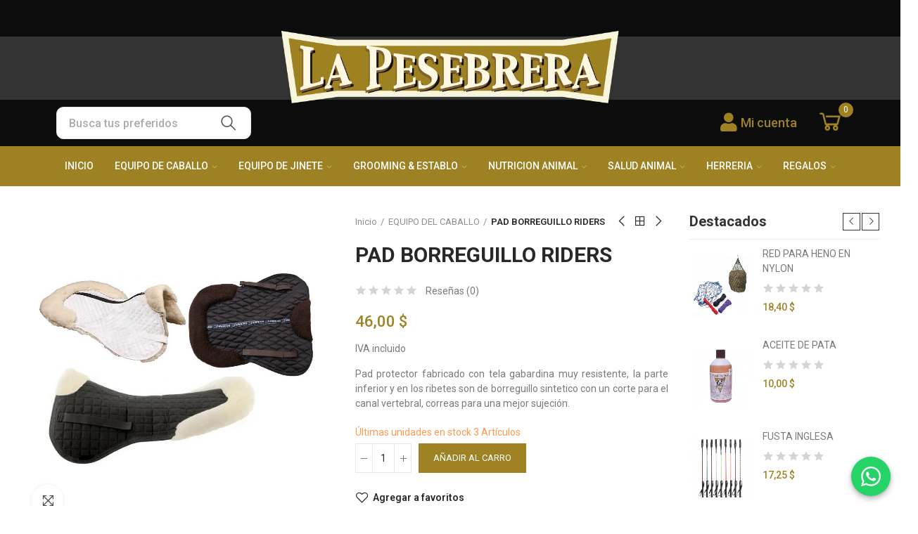

--- FILE ---
content_type: text/html; charset=utf-8
request_url: https://lapesebrera.com/equipo-del-caballo/618-pad-borreguillo-riders.html
body_size: 71289
content:
<!doctype html>
	<html lang="es-ES">
		<head>
			
				
  <meta charset="utf-8">


  <meta http-equiv="x-ua-compatible" content="ie=edge">



  <title>PAD BORREGUILLO RIDERS</title>
  
    
  
  <meta name="description" content="Pad protector fabricado con tela gabardina muy resistente, la parte inferior y en los ribetes son de borreguillo sintetico con un corte para el canal vertebral, correas para una mejor sujeción.">
  <meta name="keywords" content="">
        <link rel="canonical" href="https://lapesebrera.com/equipo-del-caballo/618-pad-borreguillo-riders.html">
    
        
  
    <script type="application/ld+json">
  {
    "@context": "https://schema.org",
    "@type": "Organization",
    "name" : "La Pesebrera",
    "url" : "https://lapesebrera.com/",
          "logo": {
        "@type": "ImageObject",
        "url":"https://lapesebrera.com/img/pigybot-logo-1617123697.jpg"
      }
      }
</script>

<script type="application/ld+json">
  {
    "@context": "https://schema.org",
    "@type": "WebPage",
    "isPartOf": {
      "@type": "WebSite",
      "url":  "https://lapesebrera.com/",
      "name": "La Pesebrera"
    },
    "name": "PAD BORREGUILLO RIDERS",
    "url":  "https://lapesebrera.com/equipo-del-caballo/618-pad-borreguillo-riders.html"
  }
</script>


  <script type="application/ld+json">
    {
      "@context": "https://schema.org",
      "@type": "BreadcrumbList",
      "itemListElement": [
                  {
            "@type": "ListItem",
            "position": 1,
            "name": "Inicio",
            "item": "https://lapesebrera.com/"
          },                  {
            "@type": "ListItem",
            "position": 2,
            "name": "EQUIPO DEL CABALLO",
            "item": "https://lapesebrera.com/15-equipo-del-caballo"
          },                  {
            "@type": "ListItem",
            "position": 3,
            "name": "PAD BORREGUILLO RIDERS",
            "item": "https://lapesebrera.com/equipo-del-caballo/618-pad-borreguillo-riders.html"
          }              ]
    }
  </script>
  
  
  
              <script type="application/ld+json">
  {
    "@context": "https://schema.org/",
    "@type": "Product",
    "name": "PAD BORREGUILLO RIDERS",
    "description": "Pad protector fabricado con tela gabardina muy resistente, la parte inferior y en los ribetes son de borreguillo sintetico con un corte para el canal vertebral, correas para una mejor sujeción.",
    "category": "EQUIPO DEL CABALLO",
    "image" :"https://lapesebrera.com/1002-home_default/pad-borreguillo-riders.jpg",    "sku": "17625659",
    "mpn": "17625659"
        ,
    "brand": {
      "@type": "Thing",
      "name": "La Pesebrera"
    }
        ,
    "aggregateRating": {
      "@type": "AggregateRating",
      "ratingValue": "0",
      "reviewCount": "0"
    }
            ,
    "offers": {
      "@type": "Offer",
      "priceCurrency": "USD",
      "name": "PAD BORREGUILLO RIDERS",
      "price": "46",
      "url": "https://lapesebrera.com/equipo-del-caballo/618-pad-borreguillo-riders.html",
      "priceValidUntil": "2026-02-10",
              "image": ["https://lapesebrera.com/1002-large_default/pad-borreguillo-riders.jpg"],
            "sku": "17625659",
      "mpn": "17625659",
                        "availability": "https://schema.org/InStock",
      "seller": {
        "@type": "Organization",
        "name": "La Pesebrera"
      }
    }
      }
</script>

  
  
    
  

  
    <meta property="og:title" content="PAD BORREGUILLO RIDERS" />
    <meta property="og:description" content="Pad protector fabricado con tela gabardina muy resistente, la parte inferior y en los ribetes son de borreguillo sintetico con un corte para el canal vertebral, correas para una mejor sujeción." />
    <meta property="og:url" content="https://lapesebrera.com/equipo-del-caballo/618-pad-borreguillo-riders.html" />
    <meta property="og:site_name" content="La Pesebrera" />
        



  <meta name="viewport" content="width=device-width, initial-scale=1.0, user-scalable=0" />



  <link rel="icon" type="image/vnd.microsoft.icon" href="https://lapesebrera.com/img/favicon.ico?1620742761">
  <link rel="shortcut icon" type="image/x-icon" href="https://lapesebrera.com/img/favicon.ico?1620742761">

  <link href="https://fonts.googleapis.com/css?family=Roboto:100,100italic,200,200italic,300,300italic,400,400italic,500,500italic,600,600italic,700,700italic,800,800italic,900,900italic" rel="stylesheet">

    <link rel="stylesheet" href="https://lapesebrera.com/themes/_libraries/font-awesome/css/font-awesome.min.css" type="text/css" media="all">
  <link rel="stylesheet" href="https://lapesebrera.com/modules/axoncreator/assets/lib/line-awesome/line-awesome.min.css" type="text/css" media="all">
  <link rel="stylesheet" href="https://lapesebrera.com/modules/nrtthemecustomizer/views/fonts/Solitas/Solitas-normal.css" type="text/css" media="all">
  <link rel="stylesheet" href="https://lapesebrera.com/modules/axoncreator/assets/lib/eicons/css/elementor-icons.min.css" type="text/css" media="all">
  <link rel="stylesheet" href="https://lapesebrera.com/modules/axoncreator/assets/lib/font-awesome/css/font-awesome.min.css" type="text/css" media="all">
  <link rel="stylesheet" href="https://lapesebrera.com/modules/axoncreator/assets/lib/font-awesome/css/fontawesome.min.css" type="text/css" media="all">
  <link rel="stylesheet" href="https://lapesebrera.com/modules/axoncreator/assets/lib/font-awesome/css/regular.min.css" type="text/css" media="all">
  <link rel="stylesheet" href="https://lapesebrera.com/modules/axoncreator/assets/lib/font-awesome/css/solid.min.css" type="text/css" media="all">
  <link rel="stylesheet" href="https://lapesebrera.com/modules/axoncreator/assets/lib/font-awesome/css/brands.min.css" type="text/css" media="all">
  <link rel="stylesheet" href="https://lapesebrera.com/modules/axoncreator/assets/lib/pe-icon/Pe-icon-7-stroke.min.css" type="text/css" media="all">
  <link rel="stylesheet" href="https://lapesebrera.com/themes/akira/assets/css/theme.css" type="text/css" media="all">
  <link rel="stylesheet" href="https://lapesebrera.com/themes/akira/assets/mod_js/swiper/swiper.css" type="text/css" media="all">
  <link rel="stylesheet" href="https://lapesebrera.com/themes/akira/assets/mod_js/photoswipe/photoswipe.min.css" type="text/css" media="all">
  <link rel="stylesheet" href="https://lapesebrera.com/themes/akira/assets/mod_js/photoswipe/default-skin/default-skin.min.css" type="text/css" media="all">
  <link rel="stylesheet" href="https://lapesebrera.com/modules/securitypro//views/css/disable-contact-form.css" type="text/css" media="all">
  <link rel="stylesheet" href="https://lapesebrera.com/modules/hiwhatsapp/views/css/front.css" type="text/css" media="all">
  <link rel="stylesheet" href="https://lapesebrera.com/modules/nrtzoom/js/easy-zoom.css" type="text/css" media="all">
  <link rel="stylesheet" href="https://lapesebrera.com/modules/datafast//views/css/front.css" type="text/css" media="all">
  <link rel="stylesheet" href="https://lapesebrera.com/modules/nrtreviews/views/css/front.css" type="text/css" media="all">
  <link rel="stylesheet" href="https://lapesebrera.com/modules/axoncreator/assets/lib/animations/animations.min.css" type="text/css" media="all">
  <link rel="stylesheet" href="https://lapesebrera.com/modules/axoncreator/assets/lib/flatpickr/flatpickr.min.css" type="text/css" media="all">
  <link rel="stylesheet" href="https://lapesebrera.com/modules/axoncreator/assets/css/frontend.min.css" type="text/css" media="all">
  <link rel="stylesheet" href="https://lapesebrera.com/modules/axoncreator/assets/widgets/css/axps-widgets.min.css" type="text/css" media="all">
  <link rel="stylesheet" href="https://lapesebrera.com/modules/nrtsearchbar/views/css/front.css" type="text/css" media="all">
  <link rel="stylesheet" href="https://lapesebrera.com/modules/smartblog/views/css/front/blog_images.css" type="text/css" media="all">
  <link rel="stylesheet" href="https://lapesebrera.com/modules/smartblog/views/css/front/custom_s_1.css" type="text/css" media="all">
  <link rel="stylesheet" href="https://lapesebrera.com/themes/akira/assets/mod_css/global.css" type="text/css" media="all">
  <link rel="stylesheet" href="https://lapesebrera.com/themes/akira/assets/mod_css/types-product.css" type="text/css" media="all">
  <link rel="stylesheet" href="https://lapesebrera.com/themes/akira/assets/mod_css/types-blog.css" type="text/css" media="all">
  <link rel="stylesheet" href="https://lapesebrera.com/themes/akira/assets/mod_css/types-category.css" type="text/css" media="all">
  <link rel="stylesheet" href="https://lapesebrera.com/themes/akira/assets/mod_css/types-brand.css" type="text/css" media="all">
  <link rel="stylesheet" href="https://lapesebrera.com/themes/akira/assets/mod_css/types-instagram.css" type="text/css" media="all">
  <link rel="stylesheet" href="https://lapesebrera.com/modules/nrtthemecustomizer/views/css/front/images.css" type="text/css" media="all">
  <link rel="stylesheet" href="https://lapesebrera.com/modules/nrtwishlist/views/css/front.css" type="text/css" media="all">
  <link rel="stylesheet" href="https://lapesebrera.com/modules/nrtthemecustomizer/views/css/front/custom_s_1.css" type="text/css" media="all">
  <link rel="stylesheet" href="https://lapesebrera.com/themes/akira/assets/css/custom.css" type="text/css" media="all">




  	<script async src="https://www.googletagmanager.com/gtag/js?id=G-V9LQVE4C0Y"></script>
<style id="elementor-global">.elementor-widget-call-to-action .elementor-ribbon-inner{background-color:#61ce70;}.elementor-widget-axps-testimonial .elementor-testimonial-content{color:#f9f9f9;}.elementor-widget-axps-testimonial .elementor-testimonial-name{color:#333333;font-family:"Roboto", Sans-serif;}.elementor-widget-axps-testimonial .elementor-testimonial-job{color:#9e8123;}.elementor-widget-axps-contact .elementor-button{background-color:#61ce70;}.elementor-widget-axps-subscription button{background-color:#61ce70;}.elementor-widget-heading.elementor-widget-heading .elementor-heading-title{color:#333333;}.elementor-widget-heading .elementor-heading-title{font-family:"Roboto", Sans-serif;}.elementor-widget-image .widget-image-caption{color:#f9f9f9;}.elementor-widget-text-editor{color:#f9f9f9;}.elementor-widget-text-editor a, .elementor-widget-text-editor p{color:inherit;}.elementor-widget-text-editor.elementor-drop-cap-view-stacked .elementor-drop-cap{background-color:#333333;}.elementor-widget-text-editor.elementor-drop-cap-view-framed .elementor-drop-cap, .elementor-widget-text-editor.elementor-drop-cap-view-default .elementor-drop-cap{color:#333333;border-color:#333333;}.elementor-widget-button a.elementor-button, .elementor-widget-button .elementor-button{background-color:#61ce70;}.elementor-widget-divider .elementor-divider-separator{border-top-color:#f9f9f9;}.elementor-widget-image-box .elementor-image-box-content .elementor-image-box-title{color:#333333;font-family:"Roboto", Sans-serif;}.elementor-widget-image-box .elementor-image-box-content .elementor-image-box-description{color:#f9f9f9;}.elementor-widget-icon.elementor-view-stacked .elementor-icon{background-color:#333333;}.elementor-widget-icon.elementor-view-framed .elementor-icon, .elementor-widget-icon.elementor-view-default .elementor-icon{color:#333333;border-color:#333333;}.elementor-widget-icon.elementor-view-framed .elementor-icon, .elementor-widget-icon.elementor-view-default .elementor-icon svg{fill:#333333;color:#333333;}.elementor-widget-icon-box.elementor-view-stacked .elementor-icon{background-color:#333333;}.elementor-widget-icon-box.elementor-view-framed .elementor-icon, .elementor-widget-icon-box.elementor-view-default .elementor-icon{fill:#333333;color:#333333;border-color:#333333;}.elementor-widget-icon-box .elementor-icon-box-content .elementor-icon-box-title{color:#333333;font-family:"Roboto", Sans-serif;}.elementor-widget-icon-box .elementor-icon-box-content .elementor-icon-box-description{color:#f9f9f9;}.elementor-widget-star-rating .elementor-star-rating__title{color:#f9f9f9;}.elementor-widget-icon-list .elementor-icon-list-item:not(:last-child):after{border-color:#f9f9f9;}.elementor-widget-icon-list .elementor-icon-list-icon i{color:#333333;}.elementor-widget-icon-list .elementor-icon-list-icon svg{fill:#333333;color:#333333;}.elementor-widget-icon-list .elementor-icon-list-text{color:#9e8123;}.elementor-widget-counter .elementor-counter-number-wrapper{color:#333333;font-family:"Roboto", Sans-serif;}.elementor-widget-counter .elementor-counter-title{color:#9e8123;}.elementor-widget-progress .elementor-progress-wrapper .elementor-progress-bar{background-color:#333333;}.elementor-widget-progress .elementor-title{color:#333333;}.elementor-widget-testimonial .elementor-testimonial-content{color:#f9f9f9;}.elementor-widget-testimonial .elementor-testimonial-name{color:#333333;font-family:"Roboto", Sans-serif;}.elementor-widget-testimonial .elementor-testimonial-job{color:#9e8123;}.elementor-widget-tabs .elementor-tab-title{color:#333333;font-family:"Roboto", Sans-serif;}.elementor-widget-tabs .elementor-tab-title.elementor-active{color:#61ce70;}.elementor-widget-tabs .elementor-tab-content{color:#f9f9f9;}.elementor-widget-accordion .elementor-accordion .elementor-tab-title{color:#333333;font-family:"Roboto", Sans-serif;}.elementor-widget-accordion .elementor-accordion .elementor-tab-title.elementor-active{color:#61ce70;}.elementor-widget-accordion .elementor-accordion .elementor-tab-content{color:#f9f9f9;}.elementor-widget-toggle .elementor-toggle .elementor-tab-title{color:#333333;font-family:"Roboto", Sans-serif;}.elementor-widget-toggle .elementor-toggle .elementor-tab-title.elementor-active{color:#61ce70;}.elementor-widget-toggle .elementor-toggle .elementor-tab-content{color:#f9f9f9;}.elementor-widget-alert .elementor-alert-title{font-family:"Roboto", Sans-serif;}</style><link rel="stylesheet" href="https://fonts.googleapis.com/css?family=Roboto:100,100italic,200,200italic,300,300italic,400,400italic,500,500italic,600,600italic,700,700italic,800,800italic,900,900italic" type="text/css" media="all"><style id="elementor-post-22">.elementor-22 .elementor-element.elementor-element-859eba7 > .elementor-container{min-height:52px;}.elementor-22 .elementor-element.elementor-element-859eba7:not(.elementor-motion-effects-element-type-background), .elementor-22 .elementor-element.elementor-element-859eba7 > .elementor-motion-effects-container > .elementor-motion-effects-layer{background-color:#0c0c0c;}.elementor-22 .elementor-element.elementor-element-859eba7{transition:background 0.3s, border 0.3s, border-radius 0.3s, box-shadow 0.3s;}.elementor-22 .elementor-element.elementor-element-859eba7 > .elementor-background-overlay{transition:background 0.3s, border-radius 0.3s, opacity 0.3s;}.elementor-22 .elementor-element.elementor-element-73fd1af > .elementor-container{max-width:500px;min-height:90px;}.elementor-22 .elementor-element.elementor-element-73fd1af:not(.elementor-motion-effects-element-type-background), .elementor-22 .elementor-element.elementor-element-73fd1af > .elementor-motion-effects-container > .elementor-motion-effects-layer{background-color:#333333;}.elementor-22 .elementor-element.elementor-element-73fd1af{transition:background 0.3s, border 0.3s, border-radius 0.3s, box-shadow 0.3s;}.elementor-22 .elementor-element.elementor-element-73fd1af > .elementor-background-overlay{transition:background 0.3s, border-radius 0.3s, opacity 0.3s;}.elementor-22 .elementor-element.elementor-element-3789120 .elementor-image img{width:528px;}.elementor-22 .elementor-element.elementor-element-3789120 > .elementor-widget-container{margin:0px 0px 0px 0px;}.elementor-22 .elementor-element.elementor-element-3789120{z-index:26;top:-53px;}body:not(.rtl) .elementor-22 .elementor-element.elementor-element-3789120{left:0px;}body.rtl .elementor-22 .elementor-element.elementor-element-3789120{right:0px;}.elementor-22 .elementor-element.elementor-element-5dd9f1a > .elementor-container{min-height:60px;}.elementor-22 .elementor-element.elementor-element-5dd9f1a > .elementor-background-overlay{background-color:#0c0c0c;opacity:1;}.elementor-22 .elementor-element.elementor-element-5dd9f1a .elementor-background-overlay{filter:brightness( 100% ) contrast( 100% ) saturate( 100% ) blur( 0px ) hue-rotate( 0deg );}.elementor-22 .elementor-element.elementor-element-db74af5 > .elementor-column-wrap > .elementor-widget-wrap > .elementor-widget:not(.elementor-widget__width-auto):not(.elementor-widget__width-initial):not(:last-child):not(.elementor-absolute){margin-bottom:0px;}.elementor-22 .elementor-element.elementor-element-db74af5:not(.elementor-motion-effects-element-type-background) > .elementor-element-populated, .elementor-22 .elementor-element.elementor-element-db74af5 > .elementor-column-wrap > .elementor-motion-effects-container > .elementor-motion-effects-layer{background-color:rgba(229,229,229,0);}.elementor-22 .elementor-element.elementor-element-db74af5 > .elementor-element-populated{transition:background 0.3s, border 0.3s, border-radius 0.3s, box-shadow 0.3s;}.elementor-22 .elementor-element.elementor-element-db74af5 > .elementor-element-populated > .elementor-background-overlay{transition:background 0.3s, border-radius 0.3s, opacity 0.3s;}.elementor-22 .elementor-element.elementor-element-daa4186 .search-widget .query, .elementor-22 .elementor-element.elementor-element-daa4186 .category-dropdown .category-dropdown-inner > a{font-family:"Roboto", Sans-serif;font-size:16px;font-weight:500;}.elementor-22 .elementor-element.elementor-element-daa4186 .search-widget .query, .elementor-22 .elementor-element.elementor-element-daa4186 .category-dropdown .category-dropdown-inner > a, .elementor-22 .elementor-element.elementor-element-daa4186 .search-widget .search-submit{fill:#54595f;color:#54595f;}.elementor-22 .elementor-element.elementor-element-daa4186 .search-widget .query{background-color:#ffffff;border-radius:10px 10px 10px 10px;}.elementor-22 .elementor-element.elementor-element-daa4186 .search-widget .search-submit{border-radius:0 10px 10px 0;}body:not(.rtl) .elementor-22 .elementor-element.elementor-element-daa4186 .search-widget .search-submit{border-radius:0 10px 10px 0;}body.rtl .elementor-22 .elementor-element.elementor-element-daa4186 .search-widget .search-submit{border-radius:10px 0 0 10px;}.elementor-22 .elementor-element.elementor-element-6f00d51.elementor-column > .elementor-column-wrap > .elementor-widget-wrap{justify-content:flex-end;}.elementor-22 .elementor-element.elementor-element-7c06983 .btn-canvas i{font-size:27px;}.elementor-22 .elementor-element.elementor-element-7c06983 .btn-canvas svg{width:27px;height:27px;}body:not(.rtl) .elementor-22 .elementor-element.elementor-element-7c06983 .btn-canvas .btn-canvas-text{margin-left:5px;}body.rtl .elementor-22 .elementor-element.elementor-element-7c06983 .btn-canvas .btn-canvas-text{margin-left:5px;}.elementor-22 .elementor-element.elementor-element-7c06983 .btn-canvas{font-family:"Roboto", Sans-serif;font-size:18px;font-weight:500;fill:#9e8123;color:#9e8123;}.elementor-22 .elementor-element.elementor-element-7c06983 > .elementor-widget-container{margin:7px 7px 7px 7px;}.elementor-22 .elementor-element.elementor-element-7c06983{width:auto;max-width:auto;}.elementor-22 .elementor-element.elementor-element-ff783ec .btn-canvas i{font-size:40px;}.elementor-22 .elementor-element.elementor-element-ff783ec .btn-canvas svg{width:40px;height:40px;}.elementor-22 .elementor-element.elementor-element-ff783ec .btn-canvas .cart-nbr{background-color:#9e8123;}.elementor-22 .elementor-element.elementor-element-ff783ec .btn-canvas{fill:#9e8123;color:#9e8123;}.elementor-22 .elementor-element.elementor-element-ff783ec > .elementor-widget-container{margin:0px 0px 0px 20px;}.elementor-22 .elementor-element.elementor-element-ff783ec{width:auto;max-width:auto;align-self:center;}.elementor-22 .elementor-element.elementor-element-ca78fe4 > .elementor-container{text-align:center;}.elementor-22 .elementor-element.elementor-element-541e6f8:not(.elementor-motion-effects-element-type-background) > .elementor-element-populated, .elementor-22 .elementor-element.elementor-element-541e6f8 > .elementor-column-wrap > .elementor-motion-effects-container > .elementor-motion-effects-layer{background-color:#9e8123;}.elementor-22 .elementor-element.elementor-element-541e6f8 > .elementor-element-populated{transition:background 0.3s, border 0.3s, border-radius 0.3s, box-shadow 0.3s;}.elementor-22 .elementor-element.elementor-element-541e6f8 > .elementor-element-populated > .elementor-background-overlay{transition:background 0.3s, border-radius 0.3s, opacity 0.3s;}.elementor-22 .elementor-element.elementor-element-d9d132d .menu-horizontal .item-level-0 > a, .elementor-22 .elementor-element.elementor-element-d9d132d .menu-vertical .item-level-0 > a{font-family:"Roboto", Sans-serif;font-weight:500;fill:#ffffff;color:#ffffff;}.elementor-22 .elementor-element.elementor-element-1fd581c > .elementor-container{max-width:1200px;min-height:76px;}.elementor-22 .elementor-element.elementor-element-1fd581c:not(.elementor-motion-effects-element-type-background), .elementor-22 .elementor-element.elementor-element-1fd581c > .elementor-motion-effects-container > .elementor-motion-effects-layer{background-color:#333333;}.elementor-22 .elementor-element.elementor-element-1fd581c{transition:background 0.3s, border 0.3s, border-radius 0.3s, box-shadow 0.3s;padding:0px 5px 0px 5px;}.elementor-22 .elementor-element.elementor-element-1fd581c > .elementor-background-overlay{transition:background 0.3s, border-radius 0.3s, opacity 0.3s;}.elementor-22 .elementor-element.elementor-element-f5eb61b.elementor-column .elementor-column-wrap{align-items:center;}.elementor-22 .elementor-element.elementor-element-f5eb61b.elementor-column > .elementor-column-wrap > .elementor-widget-wrap{align-content:center;}.elementor-22 .elementor-element.elementor-element-abf1dcf .btn-canvas{fill:#ffffff;color:#ffffff;}.elementor-22 .elementor-element.elementor-element-abf1dcf > .elementor-widget-container{padding:5px 0px 0px 0px;}.elementor-22 .elementor-element.elementor-element-067625f .elementor-image img{width:71%;max-width:55%;}.elementor-22 .elementor-element.elementor-element-067625f > .elementor-widget-container{margin:13px 13px 13px 13px;}.elementor-22 .elementor-element.elementor-element-e9639ee.elementor-column .elementor-column-wrap{align-items:center;}.elementor-22 .elementor-element.elementor-element-e9639ee.elementor-column > .elementor-column-wrap > .elementor-widget-wrap{align-content:center;justify-content:flex-end;}body:not(.rtl) .elementor-22 .elementor-element.elementor-element-a641680 .btn-canvas .btn-canvas-text{margin-left:0px;}body.rtl .elementor-22 .elementor-element.elementor-element-a641680 .btn-canvas .btn-canvas-text{margin-left:0px;}.elementor-22 .elementor-element.elementor-element-a641680 .btn-canvas{fill:#ffffff;color:#ffffff;padding:4px 4px 4px 4px;}.elementor-22 .elementor-element.elementor-element-a641680{width:auto;max-width:auto;}.elementor-22 .elementor-element.elementor-element-31c5d6f.elementor-column .elementor-column-wrap{align-items:center;}.elementor-22 .elementor-element.elementor-element-31c5d6f.elementor-column > .elementor-column-wrap > .elementor-widget-wrap{align-content:center;justify-content:flex-end;}.elementor-22 .elementor-element.elementor-element-0a3a1ff .btn-canvas i{font-size:40px;}.elementor-22 .elementor-element.elementor-element-0a3a1ff .btn-canvas svg{width:40px;height:40px;}.elementor-22 .elementor-element.elementor-element-0a3a1ff .btn-canvas .cart-nbr{background-color:#9e8123;}.elementor-22 .elementor-element.elementor-element-0a3a1ff .btn-canvas{fill:#9e8123;color:#9e8123;}.elementor-22 .elementor-element.elementor-element-0a3a1ff > .elementor-widget-container{margin:0px 0px 0px 20px;}.elementor-22 .elementor-element.elementor-element-0a3a1ff{width:auto;max-width:auto;align-self:center;}@media(max-width:767px){.elementor-22 .elementor-element.elementor-element-1fd581c > .elementor-container{min-height:70px;}.elementor-22 .elementor-element.elementor-element-1fd581c{padding:0px 5px 0px 5px;}.elementor-22 .elementor-element.elementor-element-f5eb61b{width:10%;}.elementor-22 .elementor-element.elementor-element-abf1dcf > .elementor-widget-container{padding:-1px -1px -1px -1px;}.elementor-22 .elementor-element.elementor-element-f702f40{width:60%;}.elementor-22 .elementor-element.elementor-element-f702f40.elementor-column .elementor-column-wrap{align-items:center;}.elementor-22 .elementor-element.elementor-element-f702f40.elementor-column > .elementor-column-wrap > .elementor-widget-wrap{align-content:center;}.elementor-22 .elementor-element.elementor-element-067625f .elementor-image img{width:100%;}.elementor-22 .elementor-element.elementor-element-067625f > .elementor-widget-container{margin:0px 0px 0px 0px;padding:0px 0px 0px 0px;}.elementor-22 .elementor-element.elementor-element-e9639ee{width:10%;}.elementor-22 .elementor-element.elementor-element-e9639ee > .elementor-element-populated{margin:0px 0px 0px 0px;}.elementor-22 .elementor-element.elementor-element-a641680 > .elementor-widget-container{margin:0px 0px 0px 0px;padding:0px 5px 0px 5px;}.elementor-22 .elementor-element.elementor-element-a641680{width:auto;max-width:auto;}.elementor-22 .elementor-element.elementor-element-31c5d6f{width:15%;}.elementor-22 .elementor-element.elementor-element-31c5d6f > .elementor-element-populated{margin:0px 0px 0px 0px;padding:0px 0px 0px 0px;}.elementor-22 .elementor-element.elementor-element-0a3a1ff > .elementor-widget-container{margin:0px 0px 0px 0px;}.elementor-22 .elementor-element.elementor-element-0a3a1ff{width:auto;max-width:auto;}}@media(min-width:768px){.elementor-22 .elementor-element.elementor-element-db74af5{width:32%;}.elementor-22 .elementor-element.elementor-element-6f00d51{width:91%;}.elementor-22 .elementor-element.elementor-element-e9639ee{width:44.221%;}.elementor-22 .elementor-element.elementor-element-31c5d6f{width:5.779%;}}</style><style id="elementor-post-4">.elementor-4 .elementor-element.elementor-element-rbuiagf > .elementor-container{max-width:1200px;min-height:62px;}.elementor-4 .elementor-element.elementor-element-rbuiagf > .elementor-container > .elementor-row > .elementor-column > .elementor-column-wrap > .elementor-widget-wrap{align-content:center;align-items:center;}.elementor-4 .elementor-element.elementor-element-rbuiagf{transition:background 0.3s, border 0.3s, border-radius 0.3s, box-shadow 0.3s;padding:0px 15px 0px 15px;}.elementor-4 .elementor-element.elementor-element-rbuiagf > .elementor-background-overlay{transition:background 0.3s, border-radius 0.3s, opacity 0.3s;}.elementor-4 .elementor-element.elementor-element-pppkvpv > .elementor-element-populated{padding:0px 15px 0px 15px;}.elementor-4 .elementor-element.elementor-element-whhmpfr{text-align:left;}.elementor-4 .elementor-element.elementor-element-whhmpfr .elementor-image img{max-width:100%;opacity:1;}.elementor-4 .elementor-element.elementor-element-dbjspel > .elementor-element-populated{text-align:center;padding:0px 15px 0px 15px;}.elementor-4 .elementor-element.elementor-element-lddsewn .menu-horizontal .item-level-0 > a, .elementor-4 .elementor-element.elementor-element-lddsewn .menu-vertical .item-level-0 > a{font-size:16px;font-weight:600;padding:18px 5px 18px 5px;}.elementor-4 .elementor-element.elementor-element-lddsewn .menu-horizontal .item-level-0{margin:0px 10px 0px 10px;}.elementor-4 .elementor-element.elementor-element-xjrtxiz.elementor-column .elementor-column-wrap{align-items:center;}.elementor-4 .elementor-element.elementor-element-xjrtxiz.elementor-column > .elementor-column-wrap > .elementor-widget-wrap{align-content:center;justify-content:flex-end;}.elementor-4 .elementor-element.elementor-element-xjrtxiz > .elementor-column-wrap > .elementor-widget-wrap > .elementor-widget:not(.elementor-widget__width-auto):not(.elementor-widget__width-initial):not(:last-child):not(.elementor-absolute){margin-bottom:0px;}.elementor-4 .elementor-element.elementor-element-xjrtxiz > .elementor-element-populated{text-align:right;padding:0px 15px 0px 15px;}.elementor-4 .elementor-element.elementor-element-salroqc .btn-canvas i{font-size:26px;}.elementor-4 .elementor-element.elementor-element-salroqc .btn-canvas svg{width:26px;height:26px;}.elementor-4 .elementor-element.elementor-element-salroqc .btn-canvas{padding:10px 0px 10px 0px;}.elementor-4 .elementor-element.elementor-element-salroqc > .elementor-widget-container{margin:0px 0px 0px 20px;}.elementor-4 .elementor-element.elementor-element-salroqc{width:auto;max-width:auto;}.elementor-4 .elementor-element.elementor-element-rlzeiqq .btn-canvas i{font-size:30px;}.elementor-4 .elementor-element.elementor-element-rlzeiqq .btn-canvas svg{width:30px;height:30px;}.elementor-4 .elementor-element.elementor-element-rlzeiqq .btn-canvas .cart-nbr{top:-3px;right:-5px;min-width:18px;line-height:18px;font-size:11px;}.elementor-4 .elementor-element.elementor-element-rlzeiqq .btn-canvas{padding:10px 0px 10px 0px;}.elementor-4 .elementor-element.elementor-element-rlzeiqq > .elementor-widget-container{margin:0px 0px 0px 20px;}.elementor-4 .elementor-element.elementor-element-rlzeiqq{width:auto;max-width:auto;}.elementor-4 .elementor-element.elementor-element-hfjjvuw .btn-canvas i{font-size:26px;}.elementor-4 .elementor-element.elementor-element-hfjjvuw .btn-canvas svg{width:26px;height:26px;}.elementor-4 .elementor-element.elementor-element-hfjjvuw .btn-canvas{padding:10px 0px 10px 0px;}.elementor-4 .elementor-element.elementor-element-hfjjvuw > .elementor-widget-container{margin:0px 0px 0px 20px;}.elementor-4 .elementor-element.elementor-element-hfjjvuw{width:auto;max-width:auto;}.elementor-4 .elementor-element.elementor-element-f06c7a1 > .elementor-container{max-width:1200px;}.elementor-4 .elementor-element.elementor-element-f06c7a1 > .elementor-container > .elementor-row > .elementor-column > .elementor-column-wrap > .elementor-widget-wrap{align-content:center;align-items:center;}.elementor-4 .elementor-element.elementor-element-f06c7a1{border-style:solid;border-width:0px 0px 1px 0px;border-color:#f5f5f5;transition:background 0.3s, border 0.3s, border-radius 0.3s, box-shadow 0.3s;padding:0px 15px 0px 15px;}.elementor-4 .elementor-element.elementor-element-f06c7a1 > .elementor-background-overlay{transition:background 0.3s, border-radius 0.3s, opacity 0.3s;}.elementor-4 .elementor-element.elementor-element-2da4839.elementor-column .elementor-column-wrap{align-items:center;}.elementor-4 .elementor-element.elementor-element-2da4839.elementor-column > .elementor-column-wrap > .elementor-widget-wrap{align-content:center;justify-content:flex-start;}.elementor-4 .elementor-element.elementor-element-2da4839 > .elementor-column-wrap > .elementor-widget-wrap > .elementor-widget:not(.elementor-widget__width-auto):not(.elementor-widget__width-initial):not(:last-child):not(.elementor-absolute){margin-bottom:0px;}.elementor-4 .elementor-element.elementor-element-2da4839 > .elementor-element-populated{padding:0px 15px 0px 15px;}.elementor-4 .elementor-element.elementor-element-4cf14b2 .btn-canvas i{font-size:24px;}.elementor-4 .elementor-element.elementor-element-4cf14b2 .btn-canvas{padding:12px 0px 12px 0px;}.elementor-4 .elementor-element.elementor-element-4cf14b2 > .elementor-widget-container{margin:0px 20px 0px 0px;}.elementor-4 .elementor-element.elementor-element-4cf14b2{width:auto;max-width:auto;}.elementor-4 .elementor-element.elementor-element-ed62938{text-align:left;width:initial;max-width:initial;}.elementor-4 .elementor-element.elementor-element-ed62938 .elementor-image img{max-width:100%;opacity:1;}.elementor-4 .elementor-element.elementor-element-3a0889a.elementor-column .elementor-column-wrap{align-items:center;}.elementor-4 .elementor-element.elementor-element-3a0889a.elementor-column > .elementor-column-wrap > .elementor-widget-wrap{align-content:center;justify-content:flex-end;}.elementor-4 .elementor-element.elementor-element-3a0889a > .elementor-column-wrap > .elementor-widget-wrap > .elementor-widget:not(.elementor-widget__width-auto):not(.elementor-widget__width-initial):not(:last-child):not(.elementor-absolute){margin-bottom:0px;}.elementor-4 .elementor-element.elementor-element-3a0889a > .elementor-element-populated{text-align:right;padding:0px 15px 0px 15px;}.elementor-4 .elementor-element.elementor-element-f94a6c3 .btn-canvas i{font-size:26px;}.elementor-4 .elementor-element.elementor-element-f94a6c3 .btn-canvas svg{width:26px;height:26px;}.elementor-4 .elementor-element.elementor-element-f94a6c3 .btn-canvas{padding:12px 0px 10px 0px;}.elementor-4 .elementor-element.elementor-element-f94a6c3{width:auto;max-width:auto;}.elementor-4 .elementor-element.elementor-element-dcc9b12 .btn-canvas i{font-size:28px;}.elementor-4 .elementor-element.elementor-element-dcc9b12 .btn-canvas svg{width:28px;height:28px;}.elementor-4 .elementor-element.elementor-element-dcc9b12 .btn-canvas .cart-nbr{top:-3px;right:-5px;min-width:18px;line-height:18px;font-size:11px;}.elementor-4 .elementor-element.elementor-element-dcc9b12 .btn-canvas{padding:10px 0px 10px 0px;}.elementor-4 .elementor-element.elementor-element-dcc9b12 > .elementor-widget-container{margin:0px 0px 0px 15px;}.elementor-4 .elementor-element.elementor-element-dcc9b12{width:auto;max-width:auto;}.elementor-4 .elementor-element.elementor-element-fac9a97 .btn-canvas i{font-size:26px;}.elementor-4 .elementor-element.elementor-element-fac9a97 .btn-canvas svg{width:26px;height:26px;}.elementor-4 .elementor-element.elementor-element-fac9a97 .btn-canvas{padding:12px 0px 12px 0px;}.elementor-4 .elementor-element.elementor-element-fac9a97 > .elementor-widget-container{margin:0px 0px 0px 15px;}.elementor-4 .elementor-element.elementor-element-fac9a97{width:auto;max-width:auto;}@media(max-width:1024px){.elementor-4 .elementor-element.elementor-element-rbuiagf > .elementor-container{min-height:400px;}.elementor-4 .elementor-element.elementor-element-rbuiagf{padding:0px 10px 0px 10px;}.elementor-4 .elementor-element.elementor-element-pppkvpv > .elementor-element-populated{padding:0px 10px 0px 10px;}.elementor-4 .elementor-element.elementor-element-whhmpfr{text-align:center;}.elementor-4 .elementor-element.elementor-element-dbjspel > .elementor-element-populated{padding:0px 10px 0px 10px;}.elementor-4 .elementor-element.elementor-element-xjrtxiz > .elementor-element-populated{padding:0px 10px 0px 10px;}.elementor-4 .elementor-element.elementor-element-f06c7a1{padding:0px 10px 0px 10px;}.elementor-4 .elementor-element.elementor-element-2da4839 > .elementor-element-populated{padding:0px 10px 0px 10px;}.elementor-4 .elementor-element.elementor-element-ed62938{text-align:center;}.elementor-4 .elementor-element.elementor-element-3a0889a > .elementor-element-populated{padding:0px 10px 0px 10px;}}@media(max-width:767px){.elementor-4 .elementor-element.elementor-element-rbuiagf > .elementor-container{min-height:400px;}.elementor-4 .elementor-element.elementor-element-rbuiagf{padding:0px 5px 0px 5px;}.elementor-4 .elementor-element.elementor-element-pppkvpv > .elementor-element-populated{padding:0px 5px 0px 5px;}.elementor-4 .elementor-element.elementor-element-whhmpfr{text-align:center;}.elementor-4 .elementor-element.elementor-element-dbjspel > .elementor-element-populated{padding:0px 5px 0px 5px;}.elementor-4 .elementor-element.elementor-element-xjrtxiz > .elementor-element-populated{padding:0px 5px 0px 5px;}.elementor-4 .elementor-element.elementor-element-f06c7a1{padding:0px 5px 0px 5px;}.elementor-4 .elementor-element.elementor-element-2da4839{width:60%;}.elementor-4 .elementor-element.elementor-element-2da4839 > .elementor-element-populated{padding:0px 5px 0px 5px;}.elementor-4 .elementor-element.elementor-element-ed62938{text-align:center;width:120px;max-width:120px;}.elementor-4 .elementor-element.elementor-element-3a0889a{width:40%;}.elementor-4 .elementor-element.elementor-element-3a0889a > .elementor-element-populated{padding:0px 5px 0px 5px;}}@media(min-width:768px){.elementor-4 .elementor-element.elementor-element-pppkvpv{width:20.000%;}.elementor-4 .elementor-element.elementor-element-dbjspel{width:60.000%;}.elementor-4 .elementor-element.elementor-element-xjrtxiz{width:20.000%;}}@media(max-width:1024px) and (min-width:768px){.elementor-4 .elementor-element.elementor-element-2da4839{width:50%;}.elementor-4 .elementor-element.elementor-element-3a0889a{width:50%;}}</style><style id="elementor-post-21">.elementor-21 .elementor-element.elementor-element-1086cfe > .elementor-container{max-width:1189px;}.elementor-21 .elementor-element.elementor-element-1086cfe:not(.elementor-motion-effects-element-type-background), .elementor-21 .elementor-element.elementor-element-1086cfe > .elementor-motion-effects-container > .elementor-motion-effects-layer{background-color:#333333;}.elementor-21 .elementor-element.elementor-element-1086cfe{transition:background 0.3s, border 0.3s, border-radius 0.3s, box-shadow 0.3s;margin-top:-81px;margin-bottom:0px;padding:27px 0px 0px 0px;}.elementor-21 .elementor-element.elementor-element-1086cfe > .elementor-background-overlay{transition:background 0.3s, border-radius 0.3s, opacity 0.3s;}.elementor-21 .elementor-element.elementor-element-70d6730{text-align:center;}.elementor-21 .elementor-element.elementor-element-70d6730.elementor-widget-heading .elementor-heading-title{color:#ffffff;}.elementor-21 .elementor-element.elementor-element-70d6730 .elementor-heading-title{font-family:"Roboto", Sans-serif;font-size:41px;}.elementor-21 .elementor-element.elementor-element-87cae9a > .elementor-container{max-width:1116px;}.elementor-21 .elementor-element.elementor-element-87cae9a > .elementor-container > .elementor-row > .elementor-column > .elementor-column-wrap > .elementor-widget-wrap{align-content:center;align-items:center;}.elementor-21 .elementor-element.elementor-element-87cae9a{margin-top:0px;margin-bottom:0px;padding:38px 38px 38px 38px;}.elementor-21 .elementor-element.elementor-element-010f063.elementor-column > .elementor-column-wrap > .elementor-widget-wrap{justify-content:center;}.elementor-21 .elementor-element.elementor-element-010f063 > .elementor-column-wrap > .elementor-widget-wrap > .elementor-widget:not(.elementor-widget__width-auto):not(.elementor-widget__width-initial):not(:last-child):not(.elementor-absolute){margin-bottom:0px;}.elementor-21 .elementor-element.elementor-element-010f063 > .elementor-element-populated{border-style:solid;border-width:3px 3px 3px 3px;border-color:#ffffff;box-shadow:0px 0px 10px 0px rgba(0,0,0,0.5);transition:background 0.3s, border 0.3s, border-radius 0.3s, box-shadow 0.3s;margin:0px 10px 5px 0px;padding:23px 23px 23px 23px;}.elementor-21 .elementor-element.elementor-element-010f063 > .elementor-element-populated, .elementor-21 .elementor-element.elementor-element-010f063 > .elementor-element-populated > .elementor-background-overlay{border-radius:10px 10px 10px 10px;}.elementor-21 .elementor-element.elementor-element-010f063 > .elementor-element-populated > .elementor-background-overlay{transition:background 0.3s, border-radius 0.3s, opacity 0.3s;}.elementor-21 .elementor-element.elementor-element-fe67d42 .elementor-icon-list-icon i{color:#ffffff;font-size:17px;}.elementor-21 .elementor-element.elementor-element-fe67d42 .elementor-icon-list-icon svg{fill:#ffffff;color:#ffffff;}.elementor-21 .elementor-element.elementor-element-fe67d42 .elementor-icon-list-icon{width:17px;}.elementor-21 .elementor-element.elementor-element-fe67d42 .elementor-icon-list-text{color:#ffffff;padding-left:5px;}.elementor-21 .elementor-element.elementor-element-fe67d42 .elementor-icon-list-item{font-family:"Roboto", Sans-serif;font-size:15px;font-weight:500;line-height:1.4em;letter-spacing:0px;}.elementor-21 .elementor-element.elementor-element-fee785f.elementor-column > .elementor-column-wrap > .elementor-widget-wrap{justify-content:center;}.elementor-21 .elementor-element.elementor-element-fee785f > .elementor-column-wrap > .elementor-widget-wrap > .elementor-widget:not(.elementor-widget__width-auto):not(.elementor-widget__width-initial):not(:last-child):not(.elementor-absolute){margin-bottom:0px;}.elementor-21 .elementor-element.elementor-element-fee785f > .elementor-element-populated{border-style:solid;border-width:3px 3px 3px 3px;border-color:#ffffff;transition:background 0.3s, border 0.3s, border-radius 0.3s, box-shadow 0.3s;margin:0px 10px 5px 0px;padding:0px 0px 0px 0px;}.elementor-21 .elementor-element.elementor-element-fee785f > .elementor-element-populated, .elementor-21 .elementor-element.elementor-element-fee785f > .elementor-element-populated > .elementor-background-overlay{border-radius:10px 10px 10px 10px;}.elementor-21 .elementor-element.elementor-element-fee785f > .elementor-element-populated > .elementor-background-overlay{transition:background 0.3s, border-radius 0.3s, opacity 0.3s;}.elementor-21 .elementor-element.elementor-element-0b21b8a .elementor-icon-list-icon i{color:#ffffff;font-size:23px;}.elementor-21 .elementor-element.elementor-element-0b21b8a .elementor-icon-list-icon svg{fill:#ffffff;color:#ffffff;}.elementor-21 .elementor-element.elementor-element-0b21b8a .elementor-icon-list-icon{width:23px;}.elementor-21 .elementor-element.elementor-element-0b21b8a .elementor-icon-list-text{color:#ffffff;padding-left:10px;}.elementor-21 .elementor-element.elementor-element-0b21b8a .elementor-icon-list-item{font-family:"Roboto", Sans-serif;font-size:15px;font-weight:500;}.elementor-21 .elementor-element.elementor-element-0b21b8a > .elementor-widget-container{margin:10px 0px 10px 0px;padding:0px 0px 0px 0px;}.elementor-21 .elementor-element.elementor-element-82478e3.elementor-column > .elementor-column-wrap > .elementor-widget-wrap{justify-content:center;}.elementor-21 .elementor-element.elementor-element-82478e3 > .elementor-column-wrap > .elementor-widget-wrap > .elementor-widget:not(.elementor-widget__width-auto):not(.elementor-widget__width-initial):not(:last-child):not(.elementor-absolute){margin-bottom:7px;}.elementor-21 .elementor-element.elementor-element-82478e3 > .elementor-element-populated{border-style:solid;border-width:3px 3px 3px 3px;border-color:#ffffff;transition:background 0.3s, border 0.3s, border-radius 0.3s, box-shadow 0.3s;margin:0px 0px 6px 0px;}.elementor-21 .elementor-element.elementor-element-82478e3 > .elementor-element-populated, .elementor-21 .elementor-element.elementor-element-82478e3 > .elementor-element-populated > .elementor-background-overlay{border-radius:10px 10px 10px 10px;}.elementor-21 .elementor-element.elementor-element-82478e3 > .elementor-element-populated > .elementor-background-overlay{transition:background 0.3s, border-radius 0.3s, opacity 0.3s;}.elementor-21 .elementor-element.elementor-element-79846fe{text-align:center;}.elementor-21 .elementor-element.elementor-element-79846fe.elementor-widget-heading .elementor-heading-title{color:#ffffff;}.elementor-21 .elementor-element.elementor-element-79846fe .elementor-heading-title{font-family:"Roboto", Sans-serif;font-size:15px;font-weight:500;}.elementor-21 .elementor-element.elementor-element-79846fe > .elementor-widget-container{margin:7px 0px 0px 0px;}.elementor-21 .elementor-element.elementor-element-abc4a46 .elementor-image img{width:87%;}.elementor-21 .elementor-element.elementor-element-8640fe7.elementor-column > .elementor-column-wrap > .elementor-widget-wrap{justify-content:center;}.elementor-21 .elementor-element.elementor-element-8640fe7 > .elementor-column-wrap > .elementor-widget-wrap > .elementor-widget:not(.elementor-widget__width-auto):not(.elementor-widget__width-initial):not(:last-child):not(.elementor-absolute){margin-bottom:4px;}.elementor-21 .elementor-element.elementor-element-a8e3fe1 .elementor-image img{width:60%;}.elementor-21 .elementor-element.elementor-element-f0d3955 > .elementor-container{min-height:5px;}.elementor-21 .elementor-element.elementor-element-f0d3955:not(.elementor-motion-effects-element-type-background), .elementor-21 .elementor-element.elementor-element-f0d3955 > .elementor-motion-effects-container > .elementor-motion-effects-layer{background-color:#fcfcfc;}.elementor-21 .elementor-element.elementor-element-f0d3955{transition:background 0.3s, border 0.3s, border-radius 0.3s, box-shadow 0.3s;}.elementor-21 .elementor-element.elementor-element-f0d3955 > .elementor-background-overlay{transition:background 0.3s, border-radius 0.3s, opacity 0.3s;}.elementor-21 .elementor-element.elementor-element-95a8a25 .elementor-image img{width:46%;}.elementor-21 .elementor-element.elementor-element-95a8a25 > .elementor-widget-container{margin:-13px -13px -13px -13px;}.elementor-21 .elementor-element.elementor-element-08c8d9b > .elementor-container{max-width:1570px;min-height:35px;}.elementor-21 .elementor-element.elementor-element-1e21335 .elementor-image img{width:62%;max-width:70%;}.elementor-21 .elementor-element.elementor-element-1e21335 > .elementor-widget-container{margin:-7px -7px -7px -7px;}.elementor-21 .elementor-element.elementor-element-13ceae9 .elementor-icon-list-icon{width:14px;}.elementor-21 .elementor-element.elementor-element-13ceae9 .elementor-icon-list-icon i{font-size:14px;}.elementor.elementor-21:not(.elementor-motion-effects-element-type-background), .elementor.elementor-21 > .elementor-motion-effects-container > .elementor-motion-effects-layer{background-color:#333333;}@media(min-width:768px){.elementor-21 .elementor-element.elementor-element-010f063{width:43%;}.elementor-21 .elementor-element.elementor-element-fee785f{width:25%;}.elementor-21 .elementor-element.elementor-element-82478e3{width:34.523%;}.elementor-21 .elementor-element.elementor-element-8640fe7{width:29%;}}</style><style id="elementor-post-9">.elementor-9 .elementor-element.elementor-element-cgwr6do .elementor-image img{max-width:100%;opacity:1;}.elementor-9 .elementor-element.elementor-element-cgwr6do > .elementor-widget-container{margin:0px 0px 30px 0px;}.elementor-9 .elementor-element.elementor-element-pxmttkq.elementor-widget-heading .elementor-heading-title{color:#333333;}.elementor-9 .elementor-element.elementor-element-pxmttkq .elementor-heading-title{font-size:20px;}.elementor-9 .elementor-element.elementor-element-pxmttkq > .elementor-widget-container{margin:0px 0px -10px 0px;padding:0px 0px 15px 0px;border-style:solid;border-width:0px 0px 1px 0px;border-color:#eeeeef;}.elementor-9 .elementor-element.elementor-element-wwzobtj .wrapper-items:not(.swiper-container-initialized) .item{-ms-flex:0 0 calc(100%/1);flex:0 0 calc(100%/1);max-width:calc(100%/1);}.elementor-9 .elementor-element.elementor-element-wwzobtj .wrapper-items .swiper-slide{padding-left:calc(20px/2);padding-right:calc(20px/2);}.elementor-9 .elementor-element.elementor-element-wwzobtj .wrapper-items .swiper-slide .item-inner{margin-bottom:20px;}.elementor-9 .elementor-element.elementor-element-wwzobtj .wrapper-items{margin-left:calc(-20px/2);margin-right:calc(-20px/2);}.elementor-9 .elementor-element.elementor-element-wwzobtj .axps-swiper-slider .axps-swiper-arrow{width:25px;height:25px;border-style:solid;border-width:1px 1px 1px 1px;}.elementor-9 .elementor-element.elementor-element-wwzobtj .axps-swiper-slider:not(.swiper-arrows-middle) .axps-swiper-arrow-prev{margin-right:2px;}.elementor-9 .elementor-element.elementor-element-wwzobtj .axps-swiper-slider.swiper-arrows-middle .swiper-arrows{margin-left:2px;margin-right:2px;}.elementor-9 .elementor-element.elementor-element-wwzobtj .axps-swiper-slider .swiper-arrows{margin-top:-45px;}.elementor-9 .elementor-element.elementor-element-wwzobtj .axps-swiper-slider .axps-swiper-arrow i{font-size:16px;}.elementor-9 .elementor-element.elementor-element-wwzobtj .axps-swiper-slider .axps-swiper-arrow svg{width:16px;height:16px;}@media(max-width:1024px){.elementor-9 .elementor-element.elementor-element-jtihtem{margin-top:30px;margin-bottom:0px;}.elementor-9 .elementor-element.elementor-element-cgwr6do{text-align:center;}.elementor-9 .elementor-element.elementor-element-wwzobtj .wrapper-items:not(.swiper-container-initialized) .item{-ms-flex:0 0 calc(100%/1);flex:0 0 calc(100%/1);max-width:calc(100%/1);}.elementor-9 .elementor-element.elementor-element-wwzobtj .wrapper-items .swiper-slide{padding-left:calc(20px/2);padding-right:calc(20px/2);}.elementor-9 .elementor-element.elementor-element-wwzobtj .wrapper-items .swiper-slide .item-inner{margin-bottom:20px;}.elementor-9 .elementor-element.elementor-element-wwzobtj .wrapper-items{margin-left:calc(-20px/2);margin-right:calc(-20px/2);}}@media(max-width:767px){.elementor-9 .elementor-element.elementor-element-cgwr6do{text-align:center;}.elementor-9 .elementor-element.elementor-element-wwzobtj .wrapper-items:not(.swiper-container-initialized) .item{-ms-flex:0 0 calc(100%/1);flex:0 0 calc(100%/1);max-width:calc(100%/1);}.elementor-9 .elementor-element.elementor-element-wwzobtj .wrapper-items .swiper-slide{padding-left:calc(20px/2);padding-right:calc(20px/2);}.elementor-9 .elementor-element.elementor-element-wwzobtj .wrapper-items .swiper-slide .item-inner{margin-bottom:20px;}.elementor-9 .elementor-element.elementor-element-wwzobtj .wrapper-items{margin-left:calc(-20px/2);margin-right:calc(-20px/2);}}</style><style id="elementor-post-10">.elementor-10 .elementor-element.elementor-element-dbkaunv .elementor-image img{max-width:100%;opacity:1;}.elementor-10 .elementor-element.elementor-element-dbkaunv > .elementor-widget-container{margin:0px 0px 30px 0px;}.elementor-10 .elementor-element.elementor-element-zvxryvn.elementor-widget-heading .elementor-heading-title{color:#333333;}.elementor-10 .elementor-element.elementor-element-zvxryvn .elementor-heading-title{font-size:20px;}.elementor-10 .elementor-element.elementor-element-zvxryvn > .elementor-widget-container{margin:0px 0px -10px 0px;padding:0px 0px 15px 0px;border-style:solid;border-width:0px 0px 1px 0px;border-color:#eeeeef;}.elementor-10 .elementor-element.elementor-element-gqbdbuh .wrapper-items:not(.swiper-container-initialized) .item{-ms-flex:0 0 calc(100%/1);flex:0 0 calc(100%/1);max-width:calc(100%/1);}.elementor-10 .elementor-element.elementor-element-gqbdbuh .wrapper-items .swiper-slide{padding-left:calc(20px/2);padding-right:calc(20px/2);}.elementor-10 .elementor-element.elementor-element-gqbdbuh .wrapper-items .swiper-slide .item-inner{margin-bottom:20px;}.elementor-10 .elementor-element.elementor-element-gqbdbuh .wrapper-items{margin-left:calc(-20px/2);margin-right:calc(-20px/2);}.elementor-10 .elementor-element.elementor-element-gqbdbuh .axps-swiper-slider .axps-swiper-arrow{width:25px;height:25px;border-style:solid;border-width:1px 1px 1px 1px;}.elementor-10 .elementor-element.elementor-element-gqbdbuh .axps-swiper-slider:not(.swiper-arrows-middle) .axps-swiper-arrow-prev{margin-right:2px;}.elementor-10 .elementor-element.elementor-element-gqbdbuh .axps-swiper-slider.swiper-arrows-middle .swiper-arrows{margin-left:2px;margin-right:2px;}.elementor-10 .elementor-element.elementor-element-gqbdbuh .axps-swiper-slider .swiper-arrows{margin-top:-45px;}.elementor-10 .elementor-element.elementor-element-gqbdbuh .axps-swiper-slider .axps-swiper-arrow i{font-size:16px;}.elementor-10 .elementor-element.elementor-element-gqbdbuh .axps-swiper-slider .axps-swiper-arrow svg{width:16px;height:16px;}@media(max-width:1024px){.elementor-10 .elementor-element.elementor-element-vwyoxiy{margin-top:30px;margin-bottom:0px;}.elementor-10 .elementor-element.elementor-element-dbkaunv{text-align:center;}.elementor-10 .elementor-element.elementor-element-gqbdbuh .wrapper-items:not(.swiper-container-initialized) .item{-ms-flex:0 0 calc(100%/1);flex:0 0 calc(100%/1);max-width:calc(100%/1);}.elementor-10 .elementor-element.elementor-element-gqbdbuh .wrapper-items .swiper-slide{padding-left:calc(20px/2);padding-right:calc(20px/2);}.elementor-10 .elementor-element.elementor-element-gqbdbuh .wrapper-items .swiper-slide .item-inner{margin-bottom:20px;}.elementor-10 .elementor-element.elementor-element-gqbdbuh .wrapper-items{margin-left:calc(-20px/2);margin-right:calc(-20px/2);}}@media(max-width:767px){.elementor-10 .elementor-element.elementor-element-dbkaunv{text-align:center;}.elementor-10 .elementor-element.elementor-element-gqbdbuh .wrapper-items:not(.swiper-container-initialized) .item{-ms-flex:0 0 calc(100%/1);flex:0 0 calc(100%/1);max-width:calc(100%/1);}.elementor-10 .elementor-element.elementor-element-gqbdbuh .wrapper-items .swiper-slide{padding-left:calc(20px/2);padding-right:calc(20px/2);}.elementor-10 .elementor-element.elementor-element-gqbdbuh .wrapper-items .swiper-slide .item-inner{margin-bottom:20px;}.elementor-10 .elementor-element.elementor-element-gqbdbuh .wrapper-items{margin-left:calc(-20px/2);margin-right:calc(-20px/2);}}</style><style id="elementor-post-5">.elementor-5 .elementor-element.elementor-element-iuhj3qj{text-align:center;}.elementor-5 .elementor-element.elementor-element-iuhj3qj.elementor-widget-heading .elementor-heading-title{color:#333333;}.elementor-5 .elementor-element.elementor-element-yqpul2s .elementor-divider-separator{border-top-style:solid;border-top-width:2px;border-top-color:#347bf0;width:60px;}.elementor-5 .elementor-element.elementor-element-yqpul2s .elementor-divider{text-align:center;padding-top:0px;padding-bottom:0px;}.elementor-5 .elementor-element.elementor-element-yqpul2s > .elementor-widget-container{padding:0px 0px 10px 0px;}.elementor-5 .elementor-element.elementor-element-ohfl39t > .elementor-container{max-width:1200px;}.elementor-5 .elementor-element.elementor-element-ohfl39t{margin-top:0px;margin-bottom:30px;padding:0px 15px 0px 15px;}.elementor-5 .elementor-element.elementor-element-g4tpw8c > .elementor-element-populated{padding:0px 15px 0px 15px;}.elementor-5 .elementor-element.elementor-element-edjpqsk .wrapper-items:not(.swiper-container-initialized) .item{-ms-flex:0 0 calc(100%/4);flex:0 0 calc(100%/4);max-width:calc(100%/4);}.elementor-5 .elementor-element.elementor-element-edjpqsk .wrapper-items .swiper-slide{padding-left:calc(30px/2);padding-right:calc(30px/2);}.elementor-5 .elementor-element.elementor-element-edjpqsk .wrapper-items .swiper-slide .item-inner{margin-bottom:30px;}.elementor-5 .elementor-element.elementor-element-edjpqsk .wrapper-items{margin-left:calc(-30px/2);margin-right:calc(-30px/2);}.elementor-5 .elementor-element.elementor-element-edjpqsk .axps-swiper-slider .axps-swiper-arrow{width:50px;height:50px;}.elementor-5 .elementor-element.elementor-element-edjpqsk .axps-swiper-slider:not(.swiper-arrows-middle) .axps-swiper-arrow-prev{margin-right:-60px;}.elementor-5 .elementor-element.elementor-element-edjpqsk .axps-swiper-slider.swiper-arrows-middle .swiper-arrows{margin-left:-60px;margin-right:-60px;}.elementor-5 .elementor-element.elementor-element-edjpqsk .axps-swiper-slider .swiper-arrows{margin-top:-25px;}.elementor-5 .elementor-element.elementor-element-edjpqsk .axps-swiper-slider .axps-swiper-arrow i{font-size:40px;}.elementor-5 .elementor-element.elementor-element-edjpqsk .axps-swiper-slider .axps-swiper-arrow svg{width:40px;height:40px;}.elementor-5 .elementor-element.elementor-element-edjpqsk .axps-swiper-slider .swiper-dots .swiper-pagination-bullet{width:15px;height:15px;background-color:rgba(0,0,0,0);}.elementor-5 .elementor-element.elementor-element-edjpqsk .axps-swiper-slider .swiper-dots{margin-top:0px;}.elementor-5 .elementor-element.elementor-element-edjpqsk .axps-swiper-slider .swiper-dots .swiper-pagination-bullet:hover::before, .elementor-5 .elementor-element.elementor-element-edjpqsk .axps-swiper-slider .swiper-dots .swiper-pagination-bullet.swiper-pagination-bullet-active::before{background-color:#333333;}.elementor-5 .elementor-element.elementor-element-edjpqsk .axps-swiper-slider .swiper-dots .swiper-pagination-bullet, .elementor-5 .elementor-element.elementor-element-edjpqsk .axps-swiper-slider .swiper-dots .swiper-pagination-bullet::before{border-radius:100% 100% 100% 100%;}@media(max-width:1024px){.elementor-5 .elementor-element.elementor-element-ohfl39t{padding:0px 10px 0px 10px;}.elementor-5 .elementor-element.elementor-element-g4tpw8c > .elementor-element-populated{padding:0px 10px 0px 10px;}.elementor-5 .elementor-element.elementor-element-edjpqsk .wrapper-items:not(.swiper-container-initialized) .item{-ms-flex:0 0 calc(100%/3);flex:0 0 calc(100%/3);max-width:calc(100%/3);}.elementor-5 .elementor-element.elementor-element-edjpqsk .wrapper-items .swiper-slide{padding-left:calc(20px/2);padding-right:calc(20px/2);}.elementor-5 .elementor-element.elementor-element-edjpqsk .wrapper-items .swiper-slide .item-inner{margin-bottom:20px;}.elementor-5 .elementor-element.elementor-element-edjpqsk .wrapper-items{margin-left:calc(-20px/2);margin-right:calc(-20px/2);}}@media(max-width:767px){.elementor-5 .elementor-element.elementor-element-ohfl39t{padding:0px 5px 0px 5px;}.elementor-5 .elementor-element.elementor-element-g4tpw8c > .elementor-element-populated{padding:0px 5px 0px 5px;}.elementor-5 .elementor-element.elementor-element-edjpqsk .wrapper-items:not(.swiper-container-initialized) .item{-ms-flex:0 0 calc(100%/2);flex:0 0 calc(100%/2);max-width:calc(100%/2);}.elementor-5 .elementor-element.elementor-element-edjpqsk .wrapper-items .swiper-slide{padding-left:calc(10px/2);padding-right:calc(10px/2);}.elementor-5 .elementor-element.elementor-element-edjpqsk .wrapper-items .swiper-slide .item-inner{margin-bottom:10px;}.elementor-5 .elementor-element.elementor-element-edjpqsk .wrapper-items{margin-left:calc(-10px/2);margin-right:calc(-10px/2);}}</style><style id="elementor-post-6">.elementor-6 .elementor-element.elementor-element-jzigmpx{text-align:center;}.elementor-6 .elementor-element.elementor-element-jzigmpx.elementor-widget-heading .elementor-heading-title{color:#333333;}.elementor-6 .elementor-element.elementor-element-jzigmpx .elementor-heading-title{font-size:25px;}.elementor-6 .elementor-element.elementor-element-juascyl .elementor-divider-separator{border-top-style:solid;border-top-width:2px;border-top-color:#9e8123;width:60px;}.elementor-6 .elementor-element.elementor-element-juascyl .elementor-divider{text-align:center;padding-top:0px;padding-bottom:0px;}.elementor-6 .elementor-element.elementor-element-juascyl > .elementor-widget-container{padding:0px 0px 10px 0px;}.elementor-6 .elementor-element.elementor-element-mpgaqzb > .elementor-container{max-width:1200px;}.elementor-6 .elementor-element.elementor-element-mpgaqzb{margin-top:0px;margin-bottom:30px;padding:0px 15px 0px 15px;}.elementor-6 .elementor-element.elementor-element-sapnhdn > .elementor-element-populated{padding:0px 15px 0px 15px;}.elementor-6 .elementor-element.elementor-element-kjcgjeq .wrapper-items:not(.swiper-container-initialized) .item{-ms-flex:0 0 calc(100%/4);flex:0 0 calc(100%/4);max-width:calc(100%/4);}.elementor-6 .elementor-element.elementor-element-kjcgjeq .wrapper-items .swiper-slide{padding-left:calc(30px/2);padding-right:calc(30px/2);}.elementor-6 .elementor-element.elementor-element-kjcgjeq .wrapper-items .swiper-slide .item-inner{margin-bottom:30px;}.elementor-6 .elementor-element.elementor-element-kjcgjeq .wrapper-items{margin-left:calc(-30px/2);margin-right:calc(-30px/2);}.elementor-6 .elementor-element.elementor-element-kjcgjeq .axps-swiper-slider .axps-swiper-arrow{width:50px;height:50px;}.elementor-6 .elementor-element.elementor-element-kjcgjeq .axps-swiper-slider:not(.swiper-arrows-middle) .axps-swiper-arrow-prev{margin-right:-60px;}.elementor-6 .elementor-element.elementor-element-kjcgjeq .axps-swiper-slider.swiper-arrows-middle .swiper-arrows{margin-left:-60px;margin-right:-60px;}.elementor-6 .elementor-element.elementor-element-kjcgjeq .axps-swiper-slider .swiper-arrows{margin-top:-25px;}.elementor-6 .elementor-element.elementor-element-kjcgjeq .axps-swiper-slider .axps-swiper-arrow i{font-size:40px;}.elementor-6 .elementor-element.elementor-element-kjcgjeq .axps-swiper-slider .axps-swiper-arrow svg{width:40px;height:40px;}.elementor-6 .elementor-element.elementor-element-kjcgjeq .axps-swiper-slider .swiper-dots .swiper-pagination-bullet{width:15px;height:15px;background-color:rgba(0,0,0,0);}.elementor-6 .elementor-element.elementor-element-kjcgjeq .axps-swiper-slider .swiper-dots{margin-top:0px;}.elementor-6 .elementor-element.elementor-element-kjcgjeq .axps-swiper-slider .swiper-dots .swiper-pagination-bullet:hover::before, .elementor-6 .elementor-element.elementor-element-kjcgjeq .axps-swiper-slider .swiper-dots .swiper-pagination-bullet.swiper-pagination-bullet-active::before{background-color:#333333;}.elementor-6 .elementor-element.elementor-element-kjcgjeq .axps-swiper-slider .swiper-dots .swiper-pagination-bullet, .elementor-6 .elementor-element.elementor-element-kjcgjeq .axps-swiper-slider .swiper-dots .swiper-pagination-bullet::before{border-radius:100% 100% 100% 100%;}@media(max-width:1024px){.elementor-6 .elementor-element.elementor-element-mpgaqzb{padding:0px 10px 0px 10px;}.elementor-6 .elementor-element.elementor-element-sapnhdn > .elementor-element-populated{padding:0px 10px 0px 10px;}.elementor-6 .elementor-element.elementor-element-kjcgjeq .wrapper-items:not(.swiper-container-initialized) .item{-ms-flex:0 0 calc(100%/3);flex:0 0 calc(100%/3);max-width:calc(100%/3);}.elementor-6 .elementor-element.elementor-element-kjcgjeq .wrapper-items .swiper-slide{padding-left:calc(20px/2);padding-right:calc(20px/2);}.elementor-6 .elementor-element.elementor-element-kjcgjeq .wrapper-items .swiper-slide .item-inner{margin-bottom:20px;}.elementor-6 .elementor-element.elementor-element-kjcgjeq .wrapper-items{margin-left:calc(-20px/2);margin-right:calc(-20px/2);}}@media(max-width:767px){.elementor-6 .elementor-element.elementor-element-mpgaqzb{padding:0px 5px 0px 5px;}.elementor-6 .elementor-element.elementor-element-sapnhdn > .elementor-element-populated{padding:0px 5px 0px 5px;}.elementor-6 .elementor-element.elementor-element-kjcgjeq .wrapper-items:not(.swiper-container-initialized) .item{-ms-flex:0 0 calc(100%/2);flex:0 0 calc(100%/2);max-width:calc(100%/2);}.elementor-6 .elementor-element.elementor-element-kjcgjeq .wrapper-items .swiper-slide{padding-left:calc(10px/2);padding-right:calc(10px/2);}.elementor-6 .elementor-element.elementor-element-kjcgjeq .wrapper-items .swiper-slide .item-inner{margin-bottom:10px;}.elementor-6 .elementor-element.elementor-element-kjcgjeq .wrapper-items{margin-left:calc(-10px/2);margin-right:calc(-10px/2);}}</style><style id="elementor-post-8">.elementor-8 .elementor-element.elementor-element-smtqswg.elementor-widget-heading .elementor-heading-title{color:#333333;}.elementor-8 .elementor-element.elementor-element-smtqswg .elementor-heading-title{font-size:20px;}.elementor-8 .elementor-element.elementor-element-smtqswg > .elementor-widget-container{margin:0px 0px -10px 0px;padding:0px 0px 15px 0px;border-style:solid;border-width:0px 0px 1px 0px;border-color:#eeeeef;}.elementor-8 .elementor-element.elementor-element-opvilun .wrapper-items:not(.swiper-container-initialized) .item{-ms-flex:0 0 calc(100%/1);flex:0 0 calc(100%/1);max-width:calc(100%/1);}.elementor-8 .elementor-element.elementor-element-opvilun .wrapper-items .swiper-slide{padding-left:calc(20px/2);padding-right:calc(20px/2);}.elementor-8 .elementor-element.elementor-element-opvilun .wrapper-items .swiper-slide .item-inner{margin-bottom:20px;}.elementor-8 .elementor-element.elementor-element-opvilun .wrapper-items{margin-left:calc(-20px/2);margin-right:calc(-20px/2);}.elementor-8 .elementor-element.elementor-element-opvilun .axps-swiper-slider .axps-swiper-arrow{width:25px;height:25px;border-style:solid;border-width:1px 1px 1px 1px;}.elementor-8 .elementor-element.elementor-element-opvilun .axps-swiper-slider:not(.swiper-arrows-middle) .axps-swiper-arrow-prev{margin-right:2px;}.elementor-8 .elementor-element.elementor-element-opvilun .axps-swiper-slider.swiper-arrows-middle .swiper-arrows{margin-left:2px;margin-right:2px;}.elementor-8 .elementor-element.elementor-element-opvilun .axps-swiper-slider .swiper-arrows{margin-top:-48px;}.elementor-8 .elementor-element.elementor-element-opvilun .axps-swiper-slider .axps-swiper-arrow i{font-size:14px;}.elementor-8 .elementor-element.elementor-element-opvilun .axps-swiper-slider .axps-swiper-arrow svg{width:14px;height:14px;}@media(max-width:1024px){.elementor-8 .elementor-element.elementor-element-dufcdck{margin-top:30px;margin-bottom:0px;}.elementor-8 .elementor-element.elementor-element-opvilun .wrapper-items:not(.swiper-container-initialized) .item{-ms-flex:0 0 calc(100%/1);flex:0 0 calc(100%/1);max-width:calc(100%/1);}.elementor-8 .elementor-element.elementor-element-opvilun .wrapper-items .swiper-slide{padding-left:calc(20px/2);padding-right:calc(20px/2);}.elementor-8 .elementor-element.elementor-element-opvilun .wrapper-items .swiper-slide .item-inner{margin-bottom:20px;}.elementor-8 .elementor-element.elementor-element-opvilun .wrapper-items{margin-left:calc(-20px/2);margin-right:calc(-20px/2);}}@media(max-width:767px){.elementor-8 .elementor-element.elementor-element-opvilun .wrapper-items:not(.swiper-container-initialized) .item{-ms-flex:0 0 calc(100%/1);flex:0 0 calc(100%/1);max-width:calc(100%/1);}.elementor-8 .elementor-element.elementor-element-opvilun .wrapper-items .swiper-slide{padding-left:calc(20px/2);padding-right:calc(20px/2);}.elementor-8 .elementor-element.elementor-element-opvilun .wrapper-items .swiper-slide .item-inner{margin-bottom:20px;}.elementor-8 .elementor-element.elementor-element-opvilun .wrapper-items{margin-left:calc(-20px/2);margin-right:calc(-20px/2);}}</style><style id="elementor-post-18">.elementor-18 .elementor-element.elementor-element-b7a11d5{margin-top:0px;margin-bottom:30px;}</style><style id="elementor-post-7">.elementor-7 .elementor-element.elementor-element-zmsvib0.elementor-widget-heading .elementor-heading-title{color:#333333;}.elementor-7 .elementor-element.elementor-element-zmsvib0 .elementor-heading-title{font-size:20px;}.elementor-7 .elementor-element.elementor-element-zmsvib0 > .elementor-widget-container{margin:0px 0px -10px 0px;padding:0px 0px 15px 0px;border-style:solid;border-width:0px 0px 1px 0px;border-color:#eeeeef;}.elementor-7 .elementor-element.elementor-element-k9orrc7 .wrapper-items:not(.swiper-container-initialized) .item{-ms-flex:0 0 calc(100%/1);flex:0 0 calc(100%/1);max-width:calc(100%/1);}.elementor-7 .elementor-element.elementor-element-k9orrc7 .wrapper-items .swiper-slide{padding-left:calc(20px/2);padding-right:calc(20px/2);}.elementor-7 .elementor-element.elementor-element-k9orrc7 .wrapper-items .swiper-slide .item-inner{margin-bottom:20px;}.elementor-7 .elementor-element.elementor-element-k9orrc7 .wrapper-items{margin-left:calc(-20px/2);margin-right:calc(-20px/2);}.elementor-7 .elementor-element.elementor-element-k9orrc7 .axps-swiper-slider .axps-swiper-arrow{width:25px;height:25px;border-style:solid;border-width:1px 1px 1px 1px;}.elementor-7 .elementor-element.elementor-element-k9orrc7 .axps-swiper-slider:not(.swiper-arrows-middle) .axps-swiper-arrow-prev{margin-right:2px;}.elementor-7 .elementor-element.elementor-element-k9orrc7 .axps-swiper-slider.swiper-arrows-middle .swiper-arrows{margin-left:2px;margin-right:2px;}.elementor-7 .elementor-element.elementor-element-k9orrc7 .axps-swiper-slider .swiper-arrows{margin-top:-48px;}.elementor-7 .elementor-element.elementor-element-k9orrc7 .axps-swiper-slider .axps-swiper-arrow i{font-size:14px;}.elementor-7 .elementor-element.elementor-element-k9orrc7 .axps-swiper-slider .axps-swiper-arrow svg{width:14px;height:14px;}@media(max-width:1024px){.elementor-7 .elementor-element.elementor-element-ll2rmq7{margin-top:30px;margin-bottom:0px;}.elementor-7 .elementor-element.elementor-element-k9orrc7 .wrapper-items:not(.swiper-container-initialized) .item{-ms-flex:0 0 calc(100%/1);flex:0 0 calc(100%/1);max-width:calc(100%/1);}.elementor-7 .elementor-element.elementor-element-k9orrc7 .wrapper-items .swiper-slide{padding-left:calc(20px/2);padding-right:calc(20px/2);}.elementor-7 .elementor-element.elementor-element-k9orrc7 .wrapper-items .swiper-slide .item-inner{margin-bottom:20px;}.elementor-7 .elementor-element.elementor-element-k9orrc7 .wrapper-items{margin-left:calc(-20px/2);margin-right:calc(-20px/2);}}@media(max-width:767px){.elementor-7 .elementor-element.elementor-element-k9orrc7 .wrapper-items:not(.swiper-container-initialized) .item{-ms-flex:0 0 calc(100%/1);flex:0 0 calc(100%/1);max-width:calc(100%/1);}.elementor-7 .elementor-element.elementor-element-k9orrc7 .wrapper-items .swiper-slide{padding-left:calc(20px/2);padding-right:calc(20px/2);}.elementor-7 .elementor-element.elementor-element-k9orrc7 .wrapper-items .swiper-slide .item-inner{margin-bottom:20px;}.elementor-7 .elementor-element.elementor-element-k9orrc7 .wrapper-items{margin-left:calc(-20px/2);margin-right:calc(-20px/2);}}</style>

	 

  

  <script type="text/javascript">
        var btGapTag = {"tagContent":{"tracking_type":{"label":"tracking_type","value":"view_item"},"content_type":{"label":"content_type","value":"'product'"},"contents":{"label":"contents","value":[{"item_id":618,"item_name":"PAD BORREGUILLO RIDERS","currency":"USD","item_category":"EQUIPO DEL CABALLO","price":"46.00","item_brand":"No brand","id":618,"name":"PAD BORREGUILLO RIDERS","brand":"No brand","category":"EQUIPO DEL CABALLO","list_name":"EQUIPO DEL CABALLO"}]},"coupon_name":{"label":"coupon","value":"no_coupon"},"value":{"label":"value","value":46},"currency":{"label":"currency","value":"USD"}},"bAddToCartTrigger":false,"elementCategoryProduct":"article.product-miniature","elementRemoveCart":"a.remove-from-cart","elementShipping":"input[type=radio]","elementPayment":".ps-shown-by-js","elementlogin":"button#submit-login","elementsignup":"div.no-account","elementWishCat":"button.wishlist-button-add","elementWishProd":"button.wishlist-button-add","gaId":"G-V9LQVE4C0Y","gaEnable":"1","bEnableUa":"1","sUAcode":"UA-251743971-1","ajaxUrl":"https:\/\/lapesebrera.com\/module\/ganalyticspro\/ajax","token":"23d01069f693a67b2cc4ba46f909f8b0","bRefund":false,"bPartialRefund":false,"bUseConsent":false,"bConsentHtmlElement":"","iConsentConsentLvl":0};
        var elementorFrontendConfig = {"environmentMode":{"edit":false,"wpPreview":true},"is_rtl":false,"breakpoints":{"xs":0,"sm":480,"md":768,"lg":1025,"xl":1440,"xxl":1600},"version":"1.1.6","urls":{"assets":"https:\/\/lapesebrera.com\/modules\/axoncreator\/assets\/"},"settings":{"general":{"elementor_global_image_lightbox":"yes","elementor_enable_lightbox_in_editor":"yes"}}};
        var opAxonCreator = {"ajax":"\/\/lapesebrera.com\/module\/axoncreator\/ajax","contact":"\/\/lapesebrera.com\/module\/axoncreator\/contact","subscription":"\/\/lapesebrera.com\/module\/axoncreator\/subscription","cart":"\/\/lapesebrera.com\/module\/axoncreator\/cart","all_results_product":"View all product results","no_products":"No products found","languages":[],"currencies":[]};
        var opReviews = {"actions":"\/\/lapesebrera.com\/module\/nrtreviews\/actions","login":"\/\/lapesebrera.com\/module\/nrtreviews\/login","fulness":[]};
        var opSearch = {"all_results_product":"Ver todos los resultados","noProducts":"No se encontraron productos","count":"36","sku":"SKU:","divider":"Resultados encontrados:","search_string":false,"current_category_id":0,"imageType":"small_default"};
        var opShoppingCart = {"has_ajax":true,"ajax":"\/\/lapesebrera.com\/module\/nrtshoppingcart\/ajax","action_after":"canvas"};
        var opThemect = {"footer_fixed":"0","prev":"Prev","next":"Next","sidebar_sticky":"1"};
        var opWishList = {"url":"\/\/lapesebrera.com\/module\/nrtwishlist\/view","actions":"\/\/lapesebrera.com\/module\/nrtwishlist\/actions","login":"\/\/lapesebrera.com\/module\/nrtwishlist\/login","ids":[],"alert":{"add":"Add to Wishlist","view":"Go to Wishlist"}};
        var prestashop = {"cart":{"products":[],"totals":{"total":{"type":"total","label":"Total","amount":0,"value":"0,00\u00a0$"},"total_including_tax":{"type":"total","label":"Total (IVA incluido)","amount":0,"value":"0,00\u00a0$"},"total_excluding_tax":{"type":"total","label":"Total (sin iva)","amount":0,"value":"0,00\u00a0$"}},"subtotals":{"products":{"type":"products","label":"Subtotal","amount":0,"value":"0,00\u00a0$"},"discounts":null,"shipping":{"type":"shipping","label":"Costo de env\u00edo","amount":0,"value":""},"tax":null},"products_count":0,"summary_string":"0 art\u00edculos","vouchers":{"allowed":1,"added":[]},"discounts":[],"minimalPurchase":0,"minimalPurchaseRequired":""},"currency":{"id":1,"name":"D\u00f3lar estadounidense","iso_code":"USD","iso_code_num":"840","sign":"$"},"customer":{"lastname":null,"firstname":null,"email":null,"birthday":null,"newsletter":null,"newsletter_date_add":null,"optin":null,"website":null,"company":null,"siret":null,"ape":null,"is_logged":false,"gender":{"type":null,"name":null},"addresses":[]},"language":{"name":"Espa\u00f1ol (Spanish)","iso_code":"es","locale":"es-ES","language_code":"es","is_rtl":"0","date_format_lite":"d\/m\/Y","date_format_full":"d\/m\/Y H:i:s","id":1},"page":{"title":"","canonical":"https:\/\/lapesebrera.com\/equipo-del-caballo\/618-pad-borreguillo-riders.html","meta":{"title":"PAD BORREGUILLO RIDERS","description":"Pad protector fabricado con tela gabardina muy resistente, la parte inferior y en los ribetes son de borreguillo sintetico con un corte para el canal vertebral, correas para una mejor sujeci\u00f3n.","keywords":"","robots":"index"},"page_name":"product","body_classes":{"lang-es":true,"lang-rtl":false,"country-EC":true,"currency-USD":true,"layout-full-width":true,"page-product":true,"tax-display-enabled":true,"product-id-618":true,"product-PAD BORREGUILLO RIDERS":true,"product-id-category-15":true,"product-id-manufacturer-0":true,"product-id-supplier-0":true,"product-available-for-order":true},"admin_notifications":[]},"shop":{"name":"La Pesebrera","logo":"https:\/\/lapesebrera.com\/img\/pigybot-logo-1617123697.jpg","stores_icon":"https:\/\/lapesebrera.com\/img\/logo_stores.png","favicon":"https:\/\/lapesebrera.com\/img\/favicon.ico"},"urls":{"base_url":"https:\/\/lapesebrera.com\/","current_url":"https:\/\/lapesebrera.com\/equipo-del-caballo\/618-pad-borreguillo-riders.html","shop_domain_url":"https:\/\/lapesebrera.com","img_ps_url":"https:\/\/lapesebrera.com\/img\/","img_cat_url":"https:\/\/lapesebrera.com\/img\/c\/","img_lang_url":"https:\/\/lapesebrera.com\/img\/l\/","img_prod_url":"https:\/\/lapesebrera.com\/img\/p\/","img_manu_url":"https:\/\/lapesebrera.com\/img\/m\/","img_sup_url":"https:\/\/lapesebrera.com\/img\/su\/","img_ship_url":"https:\/\/lapesebrera.com\/img\/s\/","img_store_url":"https:\/\/lapesebrera.com\/img\/st\/","img_col_url":"https:\/\/lapesebrera.com\/img\/co\/","img_url":"https:\/\/lapesebrera.com\/themes\/akira\/assets\/img\/","css_url":"https:\/\/lapesebrera.com\/themes\/akira\/assets\/css\/","js_url":"https:\/\/lapesebrera.com\/themes\/akira\/assets\/js\/","pic_url":"https:\/\/lapesebrera.com\/upload\/","pages":{"address":"https:\/\/lapesebrera.com\/direccion","addresses":"https:\/\/lapesebrera.com\/direcciones","authentication":"https:\/\/lapesebrera.com\/iniciar-sesion","cart":"https:\/\/lapesebrera.com\/carrito","category":"https:\/\/lapesebrera.com\/index.php?controller=category","cms":"https:\/\/lapesebrera.com\/index.php?controller=cms","contact":"https:\/\/lapesebrera.com\/contactenos","discount":"https:\/\/lapesebrera.com\/descuento","guest_tracking":"https:\/\/lapesebrera.com\/seguimiento-pedido-invitado","history":"https:\/\/lapesebrera.com\/historial-compra","identity":"https:\/\/lapesebrera.com\/datos-personales","index":"https:\/\/lapesebrera.com\/","my_account":"https:\/\/lapesebrera.com\/mi-cuenta","order_confirmation":"https:\/\/lapesebrera.com\/confirmacion-pedido","order_detail":"https:\/\/lapesebrera.com\/index.php?controller=order-detail","order_follow":"https:\/\/lapesebrera.com\/seguimiento-pedido","order":"https:\/\/lapesebrera.com\/pedido","order_return":"https:\/\/lapesebrera.com\/index.php?controller=order-return","order_slip":"https:\/\/lapesebrera.com\/facturas-abono","pagenotfound":"https:\/\/lapesebrera.com\/pagina-no-encontrada","password":"https:\/\/lapesebrera.com\/recuperar-contrase\u00f1a","pdf_invoice":"https:\/\/lapesebrera.com\/index.php?controller=pdf-invoice","pdf_order_return":"https:\/\/lapesebrera.com\/index.php?controller=pdf-order-return","pdf_order_slip":"https:\/\/lapesebrera.com\/index.php?controller=pdf-order-slip","prices_drop":"https:\/\/lapesebrera.com\/productos-rebajados","product":"https:\/\/lapesebrera.com\/index.php?controller=product","search":"https:\/\/lapesebrera.com\/busqueda","sitemap":"https:\/\/lapesebrera.com\/mapa del sitio","stores":"https:\/\/lapesebrera.com\/tiendas","supplier":"https:\/\/lapesebrera.com\/proveedor","register":"https:\/\/lapesebrera.com\/iniciar-sesion?create_account=1","order_login":"https:\/\/lapesebrera.com\/pedido?login=1"},"alternative_langs":[],"theme_assets":"\/themes\/akira\/assets\/","actions":{"logout":"https:\/\/lapesebrera.com\/?mylogout="},"no_picture_image":{"bySize":{"rectangular_cart_default":{"url":"https:\/\/lapesebrera.com\/img\/p\/es-default-rectangular_cart_default.jpg","width":126,"height":84},"square_cart_default":{"url":"https:\/\/lapesebrera.com\/img\/p\/es-default-square_cart_default.jpg","width":125,"height":125},"cart_default":{"url":"https:\/\/lapesebrera.com\/img\/p\/es-default-cart_default.jpg","width":125,"height":155},"rectangular_small_default":{"url":"https:\/\/lapesebrera.com\/img\/p\/es-default-rectangular_small_default.jpg","width":192,"height":128},"square_small_default":{"url":"https:\/\/lapesebrera.com\/img\/p\/es-default-square_small_default.jpg","width":190,"height":190},"small_default":{"url":"https:\/\/lapesebrera.com\/img\/p\/es-default-small_default.jpg","width":190,"height":236},"rectangular_home_default":{"url":"https:\/\/lapesebrera.com\/img\/p\/es-default-rectangular_home_default.jpg","width":390,"height":260},"square_home_default":{"url":"https:\/\/lapesebrera.com\/img\/p\/es-default-square_home_default.jpg","width":390,"height":390},"home_default":{"url":"https:\/\/lapesebrera.com\/img\/p\/es-default-home_default.jpg","width":390,"height":484},"rectangular_medium_default":{"url":"https:\/\/lapesebrera.com\/img\/p\/es-default-rectangular_medium_default.jpg","width":600,"height":400},"rectangular_large_default":{"url":"https:\/\/lapesebrera.com\/img\/p\/es-default-rectangular_large_default.jpg","width":696,"height":464},"square_medium_default":{"url":"https:\/\/lapesebrera.com\/img\/p\/es-default-square_medium_default.jpg","width":600,"height":600},"medium_default":{"url":"https:\/\/lapesebrera.com\/img\/p\/es-default-medium_default.jpg","width":600,"height":745},"square_large_default":{"url":"https:\/\/lapesebrera.com\/img\/p\/es-default-square_large_default.jpg","width":700,"height":700},"large_default":{"url":"https:\/\/lapesebrera.com\/img\/p\/es-default-large_default.jpg","width":1000,"height":1000}},"small":{"url":"https:\/\/lapesebrera.com\/img\/p\/es-default-rectangular_cart_default.jpg","width":126,"height":84},"medium":{"url":"https:\/\/lapesebrera.com\/img\/p\/es-default-square_home_default.jpg","width":390,"height":390},"large":{"url":"https:\/\/lapesebrera.com\/img\/p\/es-default-large_default.jpg","width":1000,"height":1000},"legend":""}},"configuration":{"display_taxes_label":true,"display_prices_tax_incl":true,"is_catalog":false,"show_prices":true,"opt_in":{"partner":false},"quantity_discount":{"type":"discount","label":"Descuento unitario"},"voucher_enabled":1,"return_enabled":0},"field_required":[],"breadcrumb":{"links":[{"title":"Inicio","url":"https:\/\/lapesebrera.com\/"},{"title":"EQUIPO DEL CABALLO","url":"https:\/\/lapesebrera.com\/15-equipo-del-caballo"},{"title":"PAD BORREGUILLO RIDERS","url":"https:\/\/lapesebrera.com\/equipo-del-caballo\/618-pad-borreguillo-riders.html"}],"count":3},"link":{"protocol_link":"https:\/\/","protocol_content":"https:\/\/"},"time":1769450222,"static_token":"23d01069f693a67b2cc4ba46f909f8b0","token":"8f9e0b6c7a4e7b2d1fc444304e510249","debug":false};
        var psemailsubscription_subscription = "https:\/\/lapesebrera.com\/module\/ps_emailsubscription\/subscription";
      </script>


			
  <meta property="og:type" content="product">
      <meta property="og:image" content="https://lapesebrera.com/1002-large_default/pad-borreguillo-riders.jpg">
    	<meta property="product:pretax_price:amount" content="40">
	<meta property="product:pretax_price:currency" content="USD">
	<meta property="product:price:amount" content="46">
	<meta property="product:price:currency" content="USD">
    
		</head>

		<body id="product" class="lang-es country-ec currency-usd layout-full-width page-product tax-display-enabled product-id-618 product-pad-borreguillo-riders product-id-category-15 product-id-manufacturer-0 product-id-supplier-0 product-available-for-order wide cart-is-empty col-space-lg-0 product-label-rectangular">
			
			  
			
			<main>
				
									      
				<header id="header">
					
						
	<div class="header-banner">
		
	</div>

<nav class="header-nav">
	<div class="container container-parent">
		<div class="row">
			<div class="col-xs-12">
				<div id="site_width"></div>
			</div>
		</div>
		<div class="row">
			<div class="col-md-5 col-xs-12 left-nav">
				
			</div>
			<div class="col-md-7 col-xs-12 right-nav">
				
			</div>
		</div>
	</div>
</nav>

	<div class="header-top">
		<div class="container container-parent">
			<div class="row">
				<div class="col-xs-12">
					
				</div>
			</div>
		</div>
	</div>
		<div id="header-normal">		<div data-elementor-type="post" data-elementor-id="22" class="elementor elementor-22" data-elementor-settings="[]">
							<div class="elementor-inner">
					<div class="elementor-section-wrap">
								<section class="elementor-element elementor-element-859eba7 elementor-section-height-min-height elementor-hidden-phone elementor-hidden-tablet elementor-section-boxed elementor-section-height-default elementor-section-items-middle elementor-section elementor-top-section" data-id="859eba7" data-element_type="section" data-settings="{&quot;background_background&quot;:&quot;classic&quot;}">
						<div class="elementor-container elementor-column-gap-default">
				<div class="elementor-row">
				<div class="elementor-element elementor-element-dd004db elementor-column elementor-col-100 elementor-top-column" data-id="dd004db" data-element_type="column">
			<div class="elementor-column-wrap">
					<div class="elementor-widget-wrap">
						</div>
			</div>
		</div>
						</div>
			</div>
		</section>
				<section class="elementor-element elementor-element-73fd1af elementor-section-height-min-height elementor-hidden-phone elementor-hidden-tablet elementor-section-boxed elementor-section-height-default elementor-section-items-middle elementor-section elementor-top-section" data-id="73fd1af" data-element_type="section" data-settings="{&quot;background_background&quot;:&quot;classic&quot;}">
						<div class="elementor-container elementor-column-gap-default">
				<div class="elementor-row">
				<div class="elementor-element elementor-element-aeaa36f elementor-column elementor-col-100 elementor-top-column" data-id="aeaa36f" data-element_type="column">
			<div class="elementor-column-wrap  elementor-element-populated">
					<div class="elementor-widget-wrap">
				<div class="elementor-element elementor-element-3789120 elementor-absolute elementor-widget elementor-widget-image" data-id="3789120" data-element_type="widget" data-settings="{&quot;_position&quot;:&quot;absolute&quot;}" data-widget_type="image.default">
				<div class="elementor-widget-container">
					<div class="elementor-image">
											<a href="https://lapesebrera.com/" data-elementor-open-lightbox="">
							<img src="https://lapesebrera.com/img/cms/2023/IMG%20HOME/LOGO_2.png" title="" alt="" />								</a>
											</div>
				</div>
				</div>
						</div>
			</div>
		</div>
						</div>
			</div>
		</section>
				<section class="elementor-element elementor-element-5dd9f1a elementor-section-height-min-height elementor-hidden-phone elementor-hidden-tablet elementor-section-boxed elementor-section-height-default elementor-section-items-middle elementor-section elementor-top-section" data-id="5dd9f1a" data-element_type="section">
							<div class="elementor-background-overlay"></div>
							<div class="elementor-container elementor-column-gap-default">
				<div class="elementor-row">
				<div class="elementor-element elementor-element-db74af5 elementor-column elementor-col-50 elementor-top-column" data-id="db74af5" data-element_type="column">
			<div class="elementor-column-wrap  elementor-element-populated">
					<div class="elementor-widget-wrap">
				<div class="elementor-element elementor-element-daa4186 elementor-widget elementor-widget-axps-search" data-id="daa4186" data-element_type="widget" data-widget_type="axps-search.default">
				<div class="elementor-widget-container">
			<div class="search-widget search-wrapper">
	<form class="search-form has-ajax-search " method="get" action="//lapesebrera.com/busqueda">
		<div class="wrapper-form">
			<input type="hidden" name="order" value="product.position.desc" />
			<input type="text" class="query" placeholder="Busca tus preferidos" value="" name="s" required />
							<input name="c" value="0" type="hidden">
						<button type="submit" class="search-submit">
				Buscar
			</button>
		</div>
	</form>
	<div class="search-results-wrapper"><div class="wrapper-scroll"><div class="search-results wrapper-scroll-content"></div></div></div>
</div>		</div>
				</div>
						</div>
			</div>
		</div>
				<div class="elementor-element elementor-element-6f00d51 elementor-column elementor-col-50 elementor-top-column" data-id="6f00d51" data-element_type="column">
			<div class="elementor-column-wrap  elementor-element-populated">
					<div class="elementor-widget-wrap">
				<div class="elementor-element elementor-element-7c06983 button-layout-icon_text elementor-align-right elementor-widget__width-auto elementor-widget elementor-widget-axps-my-account" data-id="7c06983" data-element_type="widget" data-widget_type="axps-my-account.default">
				<div class="elementor-widget-container">
			<a class="btn-canvas btn-canvas-account" href="javascript:void(0)" data-toggle="canvas-widget" data-target="#canvas-my-account" title="Mi cuenta"><i aria-hidden="true" class="fas fa-user"></i><span class="btn-canvas-text">Mi cuenta</span></a>		</div>
				</div>
				<div class="elementor-element elementor-element-ff783ec elementor-widget__width-auto button-layout-icon elementor-widget elementor-widget-axps-my-cart" data-id="ff783ec" data-element_type="widget" data-widget_type="axps-my-cart.default">
				<div class="elementor-widget-container">
			<a class="btn-canvas btn-canvas-cart" href="javascript:void(0)" data-toggle="canvas-widget" data-target="#canvas-mini-cart" title="Mini Cart"><span class="canvas-gr-icon"><i class="las la-shopping-cart"></i><span class="cart-nbr js-cart-nbr">0</span></span><span class="btn-canvas-text"><span class="amount js-cart-amount">0,00 $</span></span></a>		</div>
				</div>
						</div>
			</div>
		</div>
						</div>
			</div>
		</section>
				<section class="elementor-element elementor-element-ca78fe4 elementor-section-stretched elementor-section-full_width elementor-hidden-phone elementor-hidden-tablet elementor-section-height-default elementor-section-height-default elementor-section elementor-top-section" data-id="ca78fe4" data-element_type="section" data-settings="{&quot;stretch_section&quot;:&quot;section-stretched&quot;}">
						<div class="elementor-container elementor-column-gap-no">
				<div class="elementor-row">
				<div class="elementor-element elementor-element-541e6f8 elementor-column elementor-col-100 elementor-top-column" data-id="541e6f8" data-element_type="column">
			<div class="elementor-column-wrap  elementor-element-populated">
					<div class="elementor-widget-wrap">
				<div class="elementor-element elementor-element-d9d132d elementor-widget elementor-widget-axps-megamenu" data-id="d9d132d" data-element_type="widget" data-widget_type="axps-megamenu.default">
				<div class="elementor-widget-container">
				<div class="wrapper-menu-horizontal">
			
<ul class="nrt_mega_menu menu-horizontal element_ul_depth_0">
					<li class="nrt_mega_22 item-level-0 element_li_depth_0 submenu_position_0 dropdown-is-mega">
			<a href="https://lapesebrera.com/" class="style_element_a_22 element_a_depth_0" title="INICIO"><span>INICIO</span></a>
					</li>
					<li class="nrt_mega_1 item-level-0 element_li_depth_0 submenu_position_0 is_parent dropdown-is-mega">
			<a href="javascript:void(0)" class="style_element_a_1 element_a_depth_0 is_parent" title="EQUIPO DE CABALLO"><span>EQUIPO DE CABALLO</span><span class="triangle"></span></a>
							
	<div class="menu_sub style_wide sub-menu-dropdown" data-width="20vw">
		<div class="container container-parent">			<div class="row m_column_row">
																										<div class="nrt_mega_column_4 col-md-12">
																																<div class="nrt_mega_block_14">
								<div class="row">
																	<div class="col-md-12">
																				<ul class="element_ul_depth_1">
											<li class="element_li_depth_1">
												<a href="https://lapesebrera.com/16-accesorios-del-caballo" title="ACCESORIOS DEL CABALLO"  class="element_a_depth_1 element_a_item">ACCESORIOS DEL CABALLO</a>
																							</li>
										</ul>	
									</div>
																		</div><div class="row">
																										<div class="col-md-12">
																				<ul class="element_ul_depth_1">
											<li class="element_li_depth_1">
												<a href="https://lapesebrera.com/17-aciones-y-estriberas" title="ACIONES Y ESTRIBERAS"  class="element_a_depth_1 element_a_item">ACIONES Y ESTRIBERAS</a>
																							</li>
										</ul>	
									</div>
																		</div><div class="row">
																										<div class="col-md-12">
																				<ul class="element_ul_depth_1">
											<li class="element_li_depth_1">
												<a href="https://lapesebrera.com/18-alforjas" title="ALFORJAS"  class="element_a_depth_1 element_a_item">ALFORJAS</a>
																							</li>
										</ul>	
									</div>
																		</div><div class="row">
																										<div class="col-md-12">
																				<ul class="element_ul_depth_1">
											<li class="element_li_depth_1">
												<a href="https://lapesebrera.com/19-bocados-filetes-y-frenos" title="BOCADOS, FILETES Y FRENOS"  class="element_a_depth_1 element_a_item">BOCADOS, FILETES Y FRENOS</a>
																							</li>
										</ul>	
									</div>
																		</div><div class="row">
																										<div class="col-md-12">
																				<ul class="element_ul_depth_1">
											<li class="element_li_depth_1">
												<a href="https://lapesebrera.com/20-cabezadas-y-aperos" title="CABEZADAS Y APEROS"  class="element_a_depth_1 element_a_item">CABEZADAS Y APEROS</a>
																							</li>
										</ul>	
									</div>
																		</div><div class="row">
																										<div class="col-md-12">
																				<ul class="element_ul_depth_1">
											<li class="element_li_depth_1">
												<a href="https://lapesebrera.com/21-cinchas-y-cinchones" title="CINCHAS Y CINCHONES"  class="element_a_depth_1 element_a_item">CINCHAS Y CINCHONES</a>
																							</li>
										</ul>	
									</div>
																		</div><div class="row">
																										<div class="col-md-12">
																				<ul class="element_ul_depth_1">
											<li class="element_li_depth_1">
												<a href="https://lapesebrera.com/22-estribos" title="ESTRIBOS"  class="element_a_depth_1 element_a_item">ESTRIBOS</a>
																							</li>
										</ul>	
									</div>
																		</div><div class="row">
																										<div class="col-md-12">
																				<ul class="element_ul_depth_1">
											<li class="element_li_depth_1">
												<a href="https://lapesebrera.com/23-grupas" title="GRUPAS"  class="element_a_depth_1 element_a_item">GRUPAS</a>
																							</li>
										</ul>	
									</div>
																		</div><div class="row">
																										<div class="col-md-12">
																				<ul class="element_ul_depth_1">
											<li class="element_li_depth_1">
												<a href="https://lapesebrera.com/24-jaquimas-y-tiros" title="JAQUIMAS Y TIROS"  class="element_a_depth_1 element_a_item">JAQUIMAS Y TIROS</a>
																							</li>
										</ul>	
									</div>
																		</div><div class="row">
																										<div class="col-md-12">
																				<ul class="element_ul_depth_1">
											<li class="element_li_depth_1">
												<a href="https://lapesebrera.com/31-mantas" title="MANTAS"  class="element_a_depth_1 element_a_item">MANTAS</a>
																							</li>
										</ul>	
									</div>
																		</div><div class="row">
																										<div class="col-md-12">
																				<ul class="element_ul_depth_1">
											<li class="element_li_depth_1">
												<a href="https://lapesebrera.com/25-monturas-galapagos-y-sillas" title="MONTURAS, GALAPAGOS Y SILLAS"  class="element_a_depth_1 element_a_item">MONTURAS, GALAPAGOS Y SILLAS</a>
																							</li>
										</ul>	
									</div>
																		</div><div class="row">
																										<div class="col-md-12">
																				<ul class="element_ul_depth_1">
											<li class="element_li_depth_1">
												<a href="https://lapesebrera.com/27-peleros-y-pads" title="PELEROS Y PADS"  class="element_a_depth_1 element_a_item">PELEROS Y PADS</a>
																							</li>
										</ul>	
									</div>
																		</div><div class="row">
																										<div class="col-md-12">
																				<ul class="element_ul_depth_1">
											<li class="element_li_depth_1">
												<a href="https://lapesebrera.com/26-pecheras-y-martingales" title="PECHERAS Y MARTINGALES"  class="element_a_depth_1 element_a_item">PECHERAS Y MARTINGALES</a>
																							</li>
										</ul>	
									</div>
																		</div><div class="row">
																										<div class="col-md-12">
																				<ul class="element_ul_depth_1">
											<li class="element_li_depth_1">
												<a href="https://lapesebrera.com/28-proteccion-extremidades" title="PROTECCION EXTREMIDADES"  class="element_a_depth_1 element_a_item">PROTECCION EXTREMIDADES</a>
																							</li>
										</ul>	
									</div>
																		</div><div class="row">
																										<div class="col-md-12">
																				<ul class="element_ul_depth_1">
											<li class="element_li_depth_1">
												<a href="https://lapesebrera.com/29-riendas" title="RIENDAS"  class="element_a_depth_1 element_a_item">RIENDAS</a>
																							</li>
										</ul>	
									</div>
																		</div><div class="row">
																										<div class="col-md-12">
																				<ul class="element_ul_depth_1">
											<li class="element_li_depth_1">
												<a href="https://lapesebrera.com/32-vendas" title="VENDAS"  class="element_a_depth_1 element_a_item">VENDAS</a>
																							</li>
										</ul>	
									</div>
																		</div><div class="row">
																										<div class="col-md-12">
																				<ul class="element_ul_depth_1">
											<li class="element_li_depth_1">
												<a href="https://lapesebrera.com/30-serretas-y-muserolas" title="SERRETAS Y MUSEROLAS"  class="element_a_depth_1 element_a_item">SERRETAS Y MUSEROLAS</a>
																							</li>
										</ul>	
									</div>
																									</div>
								</div>
																						</div>
										</div>
		</div>	</div>
						</li>
					<li class="nrt_mega_6 item-level-0 element_li_depth_0 submenu_position_0 is_parent dropdown-is-mega">
			<a href="javascript:void(0)" class="style_element_a_6 element_a_depth_0 is_parent" title="EQUIPO DE JINETE"><span>EQUIPO DE JINETE</span><span class="triangle"></span></a>
							
	<div class="menu_sub style_wide sub-menu-dropdown" data-width="20vw">
		<div class="container container-parent">			<div class="row m_column_row">
																										<div class="nrt_mega_column_5 col-md-12">
																																<div class="nrt_mega_block_15">
								<div class="row">
																	<div class="col-md-12">
																				<ul class="element_ul_depth_1">
											<li class="element_li_depth_1">
												<a href="https://lapesebrera.com/4-abrigos-chaquetas-y-chalecos" title="ABRIGOS, CHAQUETAS Y CHALECOS"  class="element_a_depth_1 element_a_item">ABRIGOS, CHAQUETAS Y CHALECOS</a>
																							</li>
										</ul>	
									</div>
																		</div><div class="row">
																										<div class="col-md-12">
																				<ul class="element_ul_depth_1">
											<li class="element_li_depth_1">
												<a href="https://lapesebrera.com/5-accesorios-jinetes" title="ACCESORIOS JINETES"  class="element_a_depth_1 element_a_item">ACCESORIOS JINETES</a>
																							</li>
										</ul>	
									</div>
																		</div><div class="row">
																										<div class="col-md-12">
																				<ul class="element_ul_depth_1">
											<li class="element_li_depth_1">
												<a href="https://lapesebrera.com/6-blusas-y-camisas" title="BLUSAS Y CAMISAS"  class="element_a_depth_1 element_a_item">BLUSAS Y CAMISAS</a>
																							</li>
										</ul>	
									</div>
																		</div><div class="row">
																										<div class="col-md-12">
																				<ul class="element_ul_depth_1">
											<li class="element_li_depth_1">
												<a href="https://lapesebrera.com/7-botas-y-botines" title="BOTAS Y BOTINES"  class="element_a_depth_1 element_a_item">BOTAS Y BOTINES</a>
																							</li>
										</ul>	
									</div>
																		</div><div class="row">
																										<div class="col-md-12">
																				<ul class="element_ul_depth_1">
											<li class="element_li_depth_1">
												<a href="https://lapesebrera.com/8-breeches-y-chaps" title="BREECHES Y CHAPS"  class="element_a_depth_1 element_a_item">BREECHES Y CHAPS</a>
																							</li>
										</ul>	
									</div>
																		</div><div class="row">
																										<div class="col-md-12">
																				<ul class="element_ul_depth_1">
											<li class="element_li_depth_1">
												<a href="https://lapesebrera.com/9-cascos-sombreros-y-gorras" title="CASCOS, SOMBREROS Y GORRAS"  class="element_a_depth_1 element_a_item">CASCOS, SOMBREROS Y GORRAS</a>
																							</li>
										</ul>	
									</div>
																		</div><div class="row">
																										<div class="col-md-12">
																				<ul class="element_ul_depth_1">
											<li class="element_li_depth_1">
												<a href="https://lapesebrera.com/14-cuidado-del-cuero" title="CUIDADO DEL CUERO"  class="element_a_depth_1 element_a_item">CUIDADO DEL CUERO</a>
																							</li>
										</ul>	
									</div>
																		</div><div class="row">
																										<div class="col-md-12">
																				<ul class="element_ul_depth_1">
											<li class="element_li_depth_1">
												<a href="https://lapesebrera.com/10-espuelas" title="ESPUELAS"  class="element_a_depth_1 element_a_item">ESPUELAS</a>
																							</li>
										</ul>	
									</div>
																		</div><div class="row">
																										<div class="col-md-12">
																				<ul class="element_ul_depth_1">
											<li class="element_li_depth_1">
												<a href="https://lapesebrera.com/11-fustas" title="FUSTAS"  class="element_a_depth_1 element_a_item">FUSTAS</a>
																							</li>
										</ul>	
									</div>
																		</div><div class="row">
																										<div class="col-md-12">
																				<ul class="element_ul_depth_1">
											<li class="element_li_depth_1">
												<a href="https://lapesebrera.com/12-guantes" title="GUANTES"  class="element_a_depth_1 element_a_item">GUANTES</a>
																							</li>
										</ul>	
									</div>
																		</div><div class="row">
																										<div class="col-md-12">
																				<ul class="element_ul_depth_1">
											<li class="element_li_depth_1">
												<a href="https://lapesebrera.com/13-polainas" title="POLAINAS"  class="element_a_depth_1 element_a_item">POLAINAS</a>
																							</li>
										</ul>	
									</div>
																									</div>
								</div>
																						</div>
										</div>
		</div>	</div>
						</li>
					<li class="nrt_mega_9 item-level-0 element_li_depth_0 submenu_position_0 is_parent dropdown-is-mega">
			<a href="javascript:void(0)" class="style_element_a_9 element_a_depth_0 is_parent" title="GROOMING &amp; ESTABLO"><span>GROOMING &amp; ESTABLO</span><span class="triangle"></span></a>
							
	<div class="menu_sub style_wide sub-menu-dropdown" data-width="20vw">
		<div class="container container-parent">			<div class="row m_column_row">
																										<div class="nrt_mega_column_7 col-md-12">
																																<div class="nrt_mega_block_17">
								<div class="row">
																	<div class="col-md-12">
																				<ul class="element_ul_depth_1">
											<li class="element_li_depth_1">
												<a href="https://lapesebrera.com/39-bebederos" title="BEBEDEROS"  class="element_a_depth_1 element_a_item">BEBEDEROS</a>
																							</li>
										</ul>	
									</div>
																		</div><div class="row">
																										<div class="col-md-12">
																				<ul class="element_ul_depth_1">
											<li class="element_li_depth_1">
												<a href="https://lapesebrera.com/34-cepillos" title="CEPILLOS"  class="element_a_depth_1 element_a_item">CEPILLOS</a>
																							</li>
										</ul>	
									</div>
																		</div><div class="row">
																										<div class="col-md-12">
																				<ul class="element_ul_depth_1">
											<li class="element_li_depth_1">
												<a href="https://lapesebrera.com/40-comederos" title="COMEDEROS"  class="element_a_depth_1 element_a_item">COMEDEROS</a>
																							</li>
										</ul>	
									</div>
																		</div><div class="row">
																										<div class="col-md-12">
																				<ul class="element_ul_depth_1">
											<li class="element_li_depth_1">
												<a href="https://lapesebrera.com/90-esquiladoras" title="ESQUILADORAS"  class="element_a_depth_1 element_a_item">ESQUILADORAS</a>
																							</li>
										</ul>	
									</div>
																		</div><div class="row">
																										<div class="col-md-12">
																				<ul class="element_ul_depth_1">
											<li class="element_li_depth_1">
												<a href="https://lapesebrera.com/35-kit-grooming" title="KIT GROOMING"  class="element_a_depth_1 element_a_item">KIT GROOMING</a>
																							</li>
										</ul>	
									</div>
																		</div><div class="row">
																										<div class="col-md-12">
																				<ul class="element_ul_depth_1">
											<li class="element_li_depth_1">
												<a href="https://lapesebrera.com/36-peines-y-tijeras" title="PEINES Y TIJERAS"  class="element_a_depth_1 element_a_item">PEINES Y TIJERAS</a>
																							</li>
										</ul>	
									</div>
																		</div><div class="row">
																										<div class="col-md-12">
																				<ul class="element_ul_depth_1">
											<li class="element_li_depth_1">
												<a href="https://lapesebrera.com/37-rasquetas" title="RASQUETAS"  class="element_a_depth_1 element_a_item">RASQUETAS</a>
																							</li>
										</ul>	
									</div>
																		</div><div class="row">
																										<div class="col-md-12">
																				<ul class="element_ul_depth_1">
											<li class="element_li_depth_1">
												<a href="https://lapesebrera.com/41-rastrillos" title="RASTRILLOS"  class="element_a_depth_1 element_a_item">RASTRILLOS</a>
																							</li>
										</ul>	
									</div>
																		</div><div class="row">
																										<div class="col-md-12">
																				<ul class="element_ul_depth_1">
											<li class="element_li_depth_1">
												<a href="https://lapesebrera.com/42-varios-establo" title="VARIOS ESTABLO"  class="element_a_depth_1 element_a_item">VARIOS ESTABLO</a>
																							</li>
										</ul>	
									</div>
																		</div><div class="row">
																										<div class="col-md-12">
																				<ul class="element_ul_depth_1">
											<li class="element_li_depth_1">
												<a href="https://lapesebrera.com/38-varios-grooming" title="VARIOS GROOMING"  class="element_a_depth_1 element_a_item">VARIOS GROOMING</a>
																							</li>
										</ul>	
									</div>
																									</div>
								</div>
																						</div>
										</div>
		</div>	</div>
						</li>
					<li class="nrt_mega_11 item-level-0 element_li_depth_0 submenu_position_0 is_parent dropdown-is-mega">
			<a href="javascript:void(0)" class="style_element_a_11 element_a_depth_0 is_parent" title="NUTRICION ANIMAL"><span>NUTRICION ANIMAL</span><span class="triangle"></span></a>
							
	<div class="menu_sub style_wide sub-menu-dropdown" data-width="20vw">
		<div class="container container-parent">			<div class="row m_column_row">
																										<div class="nrt_mega_column_9 col-md-12">
																																<div class="nrt_mega_block_19">
								<div class="row">
																	<div class="col-md-12">
																				<ul class="element_ul_depth_1">
											<li class="element_li_depth_1">
												<a href="https://lapesebrera.com/44-forrajes" title="FORRAJES"  class="element_a_depth_1 element_a_item">FORRAJES</a>
																							</li>
										</ul>	
									</div>
																		</div><div class="row">
																										<div class="col-md-12">
																				<ul class="element_ul_depth_1">
											<li class="element_li_depth_1">
												<a href="https://lapesebrera.com/47-minerales-y-sales" title="MINERALES Y SALES"  class="element_a_depth_1 element_a_item">MINERALES Y SALES</a>
																							</li>
										</ul>	
									</div>
																		</div><div class="row">
																										<div class="col-md-12">
																				<ul class="element_ul_depth_1">
											<li class="element_li_depth_1">
												<a href="https://lapesebrera.com/45-sobrealimento" title="SOBREALIMENTO"  class="element_a_depth_1 element_a_item">SOBREALIMENTO</a>
																							</li>
										</ul>	
									</div>
																		</div><div class="row">
																										<div class="col-md-12">
																				<ul class="element_ul_depth_1">
											<li class="element_li_depth_1">
												<a href="https://lapesebrera.com/48-snacks" title="SNACKS"  class="element_a_depth_1 element_a_item">SNACKS</a>
																							</li>
										</ul>	
									</div>
																		</div><div class="row">
																										<div class="col-md-12">
																				<ul class="element_ul_depth_1">
											<li class="element_li_depth_1">
												<a href="https://lapesebrera.com/46-vitaminas-y-nutraceicos" title="VITAMINAS Y NUTRACEICOS"  class="element_a_depth_1 element_a_item">VITAMINAS Y NUTRACEICOS</a>
																							</li>
										</ul>	
									</div>
																									</div>
								</div>
																						</div>
										</div>
		</div>	</div>
						</li>
					<li class="nrt_mega_13 item-level-0 element_li_depth_0 submenu_position_0 is_parent dropdown-is-mega">
			<a href="javascript:void(0)" class="style_element_a_13 element_a_depth_0 is_parent" title="SALUD ANIMAL"><span>SALUD ANIMAL</span><span class="triangle"></span></a>
							
	<div class="menu_sub style_wide sub-menu-dropdown" data-width="20vw">
		<div class="container container-parent">			<div class="row m_column_row">
																										<div class="nrt_mega_column_11 col-md-12">
																																<div class="nrt_mega_block_21">
								<div class="row">
																	<div class="col-md-12">
																				<ul class="element_ul_depth_1">
											<li class="element_li_depth_1">
												<a href="https://lapesebrera.com/64-anabolicos" title="ANABOLICOS"  class="element_a_depth_1 element_a_item">ANABOLICOS</a>
																							</li>
										</ul>	
									</div>
																		</div><div class="row">
																										<div class="col-md-12">
																				<ul class="element_ul_depth_1">
											<li class="element_li_depth_1">
												<a href="https://lapesebrera.com/50-analgesicos-y-antinflamatorios" title="ANALGESICOS Y ANTINFLAMATORIOS"  class="element_a_depth_1 element_a_item">ANALGESICOS Y ANTINFLAMATORIOS</a>
																							</li>
										</ul>	
									</div>
																		</div><div class="row">
																										<div class="col-md-12">
																				<ul class="element_ul_depth_1">
											<li class="element_li_depth_1">
												<a href="https://lapesebrera.com/51-antibioticos-y-sulfas" title="ANTIBIOTICOS Y SULFAS"  class="element_a_depth_1 element_a_item">ANTIBIOTICOS Y SULFAS</a>
																							</li>
										</ul>	
									</div>
																		</div><div class="row">
																										<div class="col-md-12">
																				<ul class="element_ul_depth_1">
											<li class="element_li_depth_1">
												<a href="https://lapesebrera.com/52-articulaciones-y-tendones" title="ARTICULACIONES Y TENDONES"  class="element_a_depth_1 element_a_item">ARTICULACIONES Y TENDONES</a>
																							</li>
										</ul>	
									</div>
																		</div><div class="row">
																										<div class="col-md-12">
																				<ul class="element_ul_depth_1">
											<li class="element_li_depth_1">
												<a href="https://lapesebrera.com/61-biologicos" title="BIOLOGICOS"  class="element_a_depth_1 element_a_item">BIOLOGICOS</a>
																							</li>
										</ul>	
									</div>
																		</div><div class="row">
																										<div class="col-md-12">
																				<ul class="element_ul_depth_1">
											<li class="element_li_depth_1">
												<a href="https://lapesebrera.com/53-cicatrizantes" title="CICATRIZANTES"  class="element_a_depth_1 element_a_item">CICATRIZANTES</a>
																							</li>
										</ul>	
									</div>
																		</div><div class="row">
																										<div class="col-md-12">
																				<ul class="element_ul_depth_1">
											<li class="element_li_depth_1">
												<a href="https://lapesebrera.com/54-cuidado-podal-y-pelaje" title="CUIDADO PODAL Y PELAJE"  class="element_a_depth_1 element_a_item">CUIDADO PODAL Y PELAJE</a>
																							</li>
										</ul>	
									</div>
																		</div><div class="row">
																										<div class="col-md-12">
																				<ul class="element_ul_depth_1">
											<li class="element_li_depth_1">
												<a href="https://lapesebrera.com/55-desparasitantes" title="DESPARASITANTES"  class="element_a_depth_1 element_a_item">DESPARASITANTES</a>
																							</li>
										</ul>	
									</div>
																		</div><div class="row">
																										<div class="col-md-12">
																				<ul class="element_ul_depth_1">
											<li class="element_li_depth_1">
												<a href="https://lapesebrera.com/56-electrolitos-y-sueros" title="ELECTROLITOS Y SUEROS"  class="element_a_depth_1 element_a_item">ELECTROLITOS Y SUEROS</a>
																							</li>
										</ul>	
									</div>
																		</div><div class="row">
																										<div class="col-md-12">
																				<ul class="element_ul_depth_1">
											<li class="element_li_depth_1">
												<a href="https://lapesebrera.com/57-expectorantes-y-mucoliticos" title="EXPECTORANTES Y MUCOLITICOS"  class="element_a_depth_1 element_a_item">EXPECTORANTES Y MUCOLITICOS</a>
																							</li>
										</ul>	
									</div>
																		</div><div class="row">
																										<div class="col-md-12">
																				<ul class="element_ul_depth_1">
											<li class="element_li_depth_1">
												<a href="https://lapesebrera.com/60-jeringas-agujas-y-vias-" title="JERINGAS, AGUJAS Y VIAS"  class="element_a_depth_1 element_a_item">JERINGAS, AGUJAS Y VIAS</a>
																							</li>
										</ul>	
									</div>
																		</div><div class="row">
																										<div class="col-md-12">
																				<ul class="element_ul_depth_1">
											<li class="element_li_depth_1">
												<a href="https://lapesebrera.com/65-linimentos" title="LINIMENTOS"  class="element_a_depth_1 element_a_item">LINIMENTOS</a>
																							</li>
										</ul>	
									</div>
																		</div><div class="row">
																										<div class="col-md-12">
																				<ul class="element_ul_depth_1">
											<li class="element_li_depth_1">
												<a href="https://lapesebrera.com/58-protectores-hepaticos" title="PROTECTORES HEPATICOS"  class="element_a_depth_1 element_a_item">PROTECTORES HEPATICOS</a>
																							</li>
										</ul>	
									</div>
																		</div><div class="row">
																										<div class="col-md-12">
																				<ul class="element_ul_depth_1">
											<li class="element_li_depth_1">
												<a href="https://lapesebrera.com/62-repelentes" title="REPELENTES"  class="element_a_depth_1 element_a_item">REPELENTES</a>
																							</li>
										</ul>	
									</div>
																		</div><div class="row">
																										<div class="col-md-12">
																				<ul class="element_ul_depth_1">
											<li class="element_li_depth_1">
												<a href="https://lapesebrera.com/63-otros-salud-animal" title="OTROS SALUD ANIMAL"  class="element_a_depth_1 element_a_item">OTROS SALUD ANIMAL</a>
																							</li>
										</ul>	
									</div>
																									</div>
								</div>
																						</div>
										</div>
		</div>	</div>
						</li>
					<li class="nrt_mega_10 item-level-0 element_li_depth_0 submenu_position_0 is_parent dropdown-is-mega">
			<a href="javascript:void(0)" class="style_element_a_10 element_a_depth_0 is_parent" title="HERRERIA"><span>HERRERIA</span><span class="triangle"></span></a>
							
	<div class="menu_sub style_wide sub-menu-dropdown" data-width="20vw">
		<div class="container container-parent">			<div class="row m_column_row">
																										<div class="nrt_mega_column_8 col-md-12">
																																<div class="nrt_mega_block_18">
								<div class="row">
																	<div class="col-md-12">
																				<ul class="element_ul_depth_1">
											<li class="element_li_depth_1">
												<a href="https://lapesebrera.com/68-clavos" title="CLAVOS"  class="element_a_depth_1 element_a_item">CLAVOS</a>
																							</li>
										</ul>	
									</div>
																		</div><div class="row">
																										<div class="col-md-12">
																				<ul class="element_ul_depth_1">
											<li class="element_li_depth_1">
												<a href="https://lapesebrera.com/67-herraduras" title="HERRADURAS"  class="element_a_depth_1 element_a_item">HERRADURAS</a>
																							</li>
										</ul>	
									</div>
																		</div><div class="row">
																										<div class="col-md-12">
																				<ul class="element_ul_depth_1">
											<li class="element_li_depth_1">
												<a href="https://lapesebrera.com/69-herramientas" title="HERRAMIENTAS"  class="element_a_depth_1 element_a_item">HERRAMIENTAS</a>
																							</li>
										</ul>	
									</div>
																		</div><div class="row">
																										<div class="col-md-12">
																				<ul class="element_ul_depth_1">
											<li class="element_li_depth_1">
												<a href="https://lapesebrera.com/70-ramplones" title="RAMPLONES"  class="element_a_depth_1 element_a_item">RAMPLONES</a>
																							</li>
										</ul>	
									</div>
																		</div><div class="row">
																										<div class="col-md-12">
																				<ul class="element_ul_depth_1">
											<li class="element_li_depth_1">
												<a href="https://lapesebrera.com/71-varios-herreria" title="VARIOS HERRERIA"  class="element_a_depth_1 element_a_item">VARIOS HERRERIA</a>
																							</li>
										</ul>	
									</div>
																									</div>
								</div>
																						</div>
										</div>
		</div>	</div>
						</li>
					<li class="nrt_mega_12 item-level-0 element_li_depth_0 submenu_position_0 is_parent dropdown-is-mega">
			<a href="javascript:void(0)" class="style_element_a_12 element_a_depth_0 is_parent" title="REGALOS"><span>REGALOS</span><span class="triangle"></span></a>
							
	<div class="menu_sub style_wide sub-menu-dropdown" data-width="20vw">
		<div class="container container-parent">			<div class="row m_column_row">
																										<div class="nrt_mega_column_10 col-md-12">
																																<div class="nrt_mega_block_20">
								<div class="row">
																	<div class="col-md-12">
																				<ul class="element_ul_depth_1">
											<li class="element_li_depth_1">
												<a href="https://lapesebrera.com/74-bisuteria" title="BISUTERIA"  class="element_a_depth_1 element_a_item">BISUTERIA</a>
																							</li>
										</ul>	
									</div>
																		</div><div class="row">
																										<div class="col-md-12">
																				<ul class="element_ul_depth_1">
											<li class="element_li_depth_1">
												<a href="https://lapesebrera.com/76-decoracion" title="DECORACION"  class="element_a_depth_1 element_a_item">DECORACION</a>
																							</li>
										</ul>	
									</div>
																		</div><div class="row">
																										<div class="col-md-12">
																				<ul class="element_ul_depth_1">
											<li class="element_li_depth_1">
												<a href="https://lapesebrera.com/78-llaveros" title="LLAVEROS"  class="element_a_depth_1 element_a_item">LLAVEROS</a>
																							</li>
										</ul>	
									</div>
																		</div><div class="row">
																										<div class="col-md-12">
																				<ul class="element_ul_depth_1">
											<li class="element_li_depth_1">
												<a href="https://lapesebrera.com/79-peluches" title="PELUCHES"  class="element_a_depth_1 element_a_item">PELUCHES</a>
																							</li>
										</ul>	
									</div>
																		</div><div class="row">
																										<div class="col-md-12">
																				<ul class="element_ul_depth_1">
											<li class="element_li_depth_1">
												<a href="https://lapesebrera.com/80-regalos" title="REGALOS"  class="element_a_depth_1 element_a_item">REGALOS</a>
																							</li>
										</ul>	
									</div>
																									</div>
								</div>
																						</div>
										</div>
		</div>	</div>
						</li>
	</ul>	</div>
		</div>
				</div>
						</div>
			</div>
		</div>
						</div>
			</div>
		</section>
				<section class="elementor-element elementor-element-1fd581c elementor-hidden-desktop elementor-section-stretched elementor-section-height-min-height elementor-section-boxed elementor-section-height-default elementor-section-items-middle elementor-section elementor-top-section" data-id="1fd581c" data-element_type="section" data-settings="{&quot;background_background&quot;:&quot;classic&quot;,&quot;stretch_section&quot;:&quot;section-stretched&quot;}">
						<div class="elementor-container elementor-column-gap-no">
				<div class="elementor-row">
				<div class="elementor-element elementor-element-f5eb61b elementor-column elementor-col-25 elementor-top-column" data-id="f5eb61b" data-element_type="column">
			<div class="elementor-column-wrap  elementor-element-populated">
					<div class="elementor-widget-wrap">
				<div class="elementor-element elementor-element-abf1dcf button-layout-icon elementor-widget elementor-widget-axps-megamenu" data-id="abf1dcf" data-element_type="widget" data-widget_type="axps-megamenu.default">
				<div class="elementor-widget-container">
			<a class="btn-canvas btn-canvas-menu" href="javascript:void(0)" data-toggle="canvas-widget" data-target="#canvas-menu-mobile" title="Todas las categorías">
	<i class="las la-bars"></i>	<span class="btn-canvas-text">Todas las categorías</span>
</a>		</div>
				</div>
						</div>
			</div>
		</div>
				<div class="elementor-element elementor-element-f702f40 elementor-column elementor-col-25 elementor-top-column" data-id="f702f40" data-element_type="column">
			<div class="elementor-column-wrap  elementor-element-populated">
					<div class="elementor-widget-wrap">
				<div class="elementor-element elementor-element-067625f elementor-widget elementor-widget-image" data-id="067625f" data-element_type="widget" data-widget_type="image.default">
				<div class="elementor-widget-container">
					<div class="elementor-image">
											<a href="https://lapesebrera.com" data-elementor-open-lightbox="">
							<img src="https://lapesebrera.com/img/cms/2023/IMG%20HOME/LOGO_2.png" title="" alt="" />								</a>
											</div>
				</div>
				</div>
						</div>
			</div>
		</div>
				<div class="elementor-element elementor-element-e9639ee elementor-column elementor-col-25 elementor-top-column" data-id="e9639ee" data-element_type="column">
			<div class="elementor-column-wrap  elementor-element-populated">
					<div class="elementor-widget-wrap">
				<div class="elementor-element elementor-element-a641680 elementor-mobile-align-right elementor-widget__width-auto elementor-widget-mobile__width-auto button-layout-icon elementor-widget elementor-widget-axps-my-account" data-id="a641680" data-element_type="widget" data-widget_type="axps-my-account.default">
				<div class="elementor-widget-container">
			<a class="btn-canvas btn-canvas-account" href="javascript:void(0)" data-toggle="canvas-widget" data-target="#canvas-my-account" title="Mi cuenta"><i class="las la-user"></i><span class="btn-canvas-text">Mi cuenta</span></a>		</div>
				</div>
						</div>
			</div>
		</div>
				<div class="elementor-element elementor-element-31c5d6f elementor-column elementor-col-25 elementor-top-column" data-id="31c5d6f" data-element_type="column">
			<div class="elementor-column-wrap  elementor-element-populated">
					<div class="elementor-widget-wrap">
				<div class="elementor-element elementor-element-0a3a1ff elementor-widget__width-auto elementor-widget-mobile__width-auto button-layout-icon elementor-widget elementor-widget-axps-my-cart" data-id="0a3a1ff" data-element_type="widget" data-widget_type="axps-my-cart.default">
				<div class="elementor-widget-container">
			<a class="btn-canvas btn-canvas-cart" href="javascript:void(0)" data-toggle="canvas-widget" data-target="#canvas-mini-cart" title="Mini Cart"><span class="canvas-gr-icon"><i class="las la-shopping-cart"></i><span class="cart-nbr js-cart-nbr">0</span></span><span class="btn-canvas-text"><span class="amount js-cart-amount">0,00 $</span></span></a>		</div>
				</div>
						</div>
			</div>
		</div>
						</div>
			</div>
		</section>
							</div>
				</div>
					</div>
		</div>

					
				</header>
				<section id="wrapper">
					
					
					
							<aside id="notifications">
		<div class="container container-parent">
														</div>
	</aside>
					
					
	<div class="container container-parent">
		
                    <section id="main" class="product-layout-1">
                <meta content="https://lapesebrera.com/equipo-del-caballo/618-pad-borreguillo-riders.html">
                	 
<div class="row">
	<div id="content-wrapper" class="right-column col-xs-12 col-lg-9">
		<div id="main-content" class="product-container js-product-container">
			<div class="row row-product">
				<div class="col-xl-6 col-md-6 col-12 single-product-images">
					
								
							<div class="horizontal-thumb images-cover-slider">	  
								
										 

		 
	 
<div class="images-container js-images-container">
	
	<div class="product-images-cover">
		<div class="js-images-cover images-cover-wrapper swiper-container img-count-1">
			<div class="swiper-wrapper">
				<div class="item-image swiper-slide col-xs-12 img-cover">
					<div class="img-light-box">
																									<div class="img-placeholder large_default">
							<div class="easyzoom easyzoom-product">
								<span data-zoom="https://lapesebrera.com/1002-large_default/pad-borreguillo-riders.jpg"></span>
							</div>
							<img
								class="img-loader lazy-load" 
								data-src="https://lapesebrera.com/1002-large_default/pad-borreguillo-riders.jpg"
								src="https://lapesebrera.com/modules/nrtthemecustomizer/views/img/placeholder.jpg" 
								alt="PAD BORREGUILLO RIDERS"
								title="PAD BORREGUILLO RIDERS" 
								width="1000"
								height="1000"
							>
						</div>
					</div>
				</div>
																				</div>
			<div class="swiper-arrows">
				<button class="gallery-swiper-arrow gallery-swiper-arrow-prev"></button>
				<button class="gallery-swiper-arrow gallery-swiper-arrow-next"></button>
			</div>
			<div class="swiper-dots">
				<div class="gallery-swiper-pagination"></div>
			</div>
		</div>
		
	<ul class="label-flags">
	  								  	</ul>
		<div class="gr-btn-additional">
				
			<div class="btn-additional">	
				<a class="btn-additional-view js-view-large" href="#">
					<span>Click to enlarge</span>
				</a>
			</div>
		</div>
	</div>
	
	
						
	
	<div class="product-images-thumb">
		<div class="images-thumb-wrapper js-images-thumb swiper-container img-count-1">
			<div class="swiper-wrapper">
				<div class="item-image swiper-slide swiper-slide-thumb-active img-cover">
																					<div class="img-placeholder small_default">
						<img
							class="img-loader lazy-load" 
							data-src="https://lapesebrera.com/1002-small_default/pad-borreguillo-riders.jpg"
							src="https://lapesebrera.com/modules/nrtthemecustomizer/views/img/placeholder.jpg" 
							alt="PAD BORREGUILLO RIDERS"
							title="PAD BORREGUILLO RIDERS" 
							width="190"
							height="236"
						>
					</div>
				</div>
																				</div>
			<div class="swiper-arrows">
				<button class="gallery-swiper-arrow gallery-swiper-arrow-prev"></button>
				<button class="gallery-swiper-arrow gallery-swiper-arrow-next"></button>
			</div>
			<div class="swiper-dots">
				<div class="gallery-swiper-pagination"></div>
			</div>
		</div>
	</div>
	
	
	
					 

</div>
								
							</div>
						
					
				</div>
				<div class="col-xl-6 col-md-6 col-12 single-product-summary">
					<div class="summary-container">
						<div class="single-breadcrumbs-wrapper">
							<div class="single-breadcrumbs">
                                <nav class="axps-breadcrumb" data-depth="3">
                                        <a href="https://lapesebrera.com/"><span>Inicio</span></a>
                                                            <a href="https://lapesebrera.com/15-equipo-del-caballo"><span>EQUIPO DEL CABALLO</span></a>
                                                            <span>PAD BORREGUILLO RIDERS</span>
                        </nav>		
								
		

<div class="axps-products-nav">
    		<div class="product-btn product-prev">
			<a href="https://lapesebrera.com/equipo-del-caballo/617-alfombra-otawa-fleece.html">
				Previous product
				<span class="product-btn-icon"></span>
			</a>
			<div class="wrapper-short">
				<div class="product-short">
					<div class="product-short-image">
						<div class="img-placeholder small_default">
																													<img
								class="img-loader lazy-load" 
								data-src="https://lapesebrera.com/1003-small_default/alfombra-otawa-fleece.jpg"
								src="https://lapesebrera.com/modules/nrtthemecustomizer/views/img/placeholder.jpg" 
								alt="PAD BORREGUILLO RIDERS"
								title="PAD BORREGUILLO RIDERS" 
								width="190"
								height="236"
							>
						</div>
					</div>
					<div class="product-short-description">
						<a class="product-title" href="https://lapesebrera.com/equipo-del-caballo/617-alfombra-otawa-fleece.html">ALFOMBRA OTAWA FLEECE</a>
                                                                                
                            <span class="price">
                                                                                                    74,75 $
                                                            </span>
                            
                            
                        					</div>
				</div>
			</div>
		</div>
    	<a href="https://lapesebrera.com/" class="axps-back-btn" title="" data-original-title="Back to home">
		Back to home
	</a>
    		<div class="product-btn product-next">
			<a href="https://lapesebrera.com/equipo-del-caballo/619-pad-con-estribos-derby-mesace.html">
				Next product
				<span class="product-btn-icon"></span>
			</a>
			<div class="wrapper-short">
				<div class="product-short">
					<div class="product-short-image">
						<div class="img-placeholder small_default">
																													<img
								class="img-loader lazy-load" 
								data-src="https://lapesebrera.com/1001-small_default/pad-con-estribos-derby-mesace.jpg"
								src="https://lapesebrera.com/modules/nrtthemecustomizer/views/img/placeholder.jpg" 
								alt="PAD BORREGUILLO RIDERS"
								title="PAD BORREGUILLO RIDERS" 
								width="190"
								height="236"
							>
						</div>
					</div>
					<div class="product-short-description">
						<a class="product-title" href="https://lapesebrera.com/equipo-del-caballo/619-pad-con-estribos-derby-mesace.html">PAD CON ESTRIBOS DERBY MESACE</a>
                                                                                
                            <span class="price">
                                                                                                    218,50 $
                                                            </span>
                            
                            
                        					</div>
				</div>
			</div>
		</div>
    </div>


 
							</div>
						</div>
												
							
								<h1 class="product_title">
									PAD BORREGUILLO RIDERS
								</h1>
							
						

								
<div class="product-rating">
	<span class="reviews_note">
		<span class="star_content star_content_avg"><span style="width:0%"></span></span>
	</span>
	<a class="goto-product-review-tab" href="https://lapesebrera.com/equipo-del-caballo/618-pad-borreguillo-riders.html">
		Reseñas (<span>0</span>)
	</a>
</div>


						
							<div class="product-prices js-product-prices">
			
		  <div
			class="product-price ">

			<div class="current-price">
                <span class='current-price-value' content="46">
                                                                46,00 $
                                    </span>
								
									
			</div>
		  </div>
		
				
		  		

		
		  		

		
		  		
		
					<div class="label-small">
				<div class="tax-shipping-delivery-label">
					IVA incluido
				</div>
			</div>
				
		
                                                        	</div>						 

						
							<div id="product-description-short-618" class="product-short-description">
								<p style="text-align: justify;">Pad protector fabricado con tela gabardina muy resistente, la parte inferior y en los ribetes son de borreguillo sintetico con un corte para el canal vertebral, correas para una mejor sujeción.</p>
							</div>
						

						<div class="product-information">
														<div class="product-actions js-product-actions"> 
								
									<form action="https://lapesebrera.com/carrito" method="post" id="add-to-cart-or-refresh">
										<input type="hidden" name="token" value="23d01069f693a67b2cc4ba46f909f8b0">
										<input type="hidden" name="id_product" value="618" id="product_page_product_id">
										<input type="hidden" name="id_customization" value="0" id="product_customization_id" class="js-product-customization-id">

										
											<div class="product-variants js-product-variants">
  </div>
										

										
																					

										
											<div class="product-discounts js-product-discounts">
  </div>
										

										
											<div class="product-add-to-cart js-product-add-to-cart">
  			
		  <p class="product-minimal-quantity js-product-minimal-quantity">
					  </p>
		
	    
      <div class="product-quantity">
		  
			
			  <div id="product-availability" class="js-product-availability">
									<div class="label type-last-remaining-items">
						Últimas unidades en stock
												<span data-stock="3" data-allow-oosp="0">
							3 Artículos
						</span>
											</div>
							  </div>	  
			
		  
		   
			<div class="qty">
				<div class="input-group bootstrap-touchspin">	
                    <input
                        type="number"
                        name="qty"
                        id="quantity_wanted"
                        inputmode="numeric"
                        pattern="[0-9]*"
                                                value="1"
                        min="1"
                                                class="input-group"
                        aria-label="Cantidad"
                    >
					<span class="input-group-btn-vertical">
						<button class="btn btn-touchspin js-touchspin bootstrap-touchspin-up" type="button">
							<i class="material-icons touchspin-up"></i>
						</button>
						<button class="btn btn-touchspin js-touchspin bootstrap-touchspin-down" type="button">	  
							<i class="material-icons touchspin-down"></i>
						</button>
					</span>
				</div>
			</div>
			<div class="add">
			  <button class="add-to-cart btn btn-primary" data-button-action="add-to-cart" type="submit">
				Añadir al carro
			  </button>
              			</div>
		  	
		  
      </div>
    
</div>
										

										
									</form>              
								
							</div>
							
								<div class="product-additional-info js-product-additional-info">
     
    <a class="btn-action btn-wishlist js-wishlist" href="javascript:void(0)" data-id-product="618" data-id-product-attribute="0" title="Agregar a favoritos">Agregar a favoritos</a>
	        <div class="hi-wap-widgets-container">
        <div class="hi-wap-widget">
            <div class="hi-wap-widget-body">
                                    <div class="hi-wap-widget-account">
                        <a target="_blank" class="clearfix" href=" https://wa.me/+593987732025">
                            <div class="hi-wap-widget-account-avatar">
                                                                    <img src="/modules/hiwhatsapp//views/img/avatar.jpg">
                                                            </div>
                            <div class="hi-wap-widget-account-details">
                                <div class="hi-wap-widget-account-name">Atención al cliente</div>
                                <div class="hi-wap-widget-account-title">Contacto</div>
                                <div class="hi-wap-widget-button-text">Si necesitas asesoría da click y escríbenos a Whatsapp</div>
                                                            </div>
                            <div class="hi-wap-widget-account-status ">
                                                                    online
                                                            </div>
                        </a>
                    </div>
                            </div>
        </div>
    </div>

</div>							
							
								<div class="js-product-images-modal">
	<div class="product_meta">
		<div class="sku_wrapper">
			<span class="label">SKU: </span>
			<span>
									17625659
							</span>
		</div>
		
			 		
		
	</div>
	
					 

					
</div>
							 
                            			<div data-elementor-type="post" data-elementor-id="18" class="elementor elementor-18" data-elementor-settings="[]">
							<div class="elementor-inner">
					<div class="elementor-section-wrap">
								<section class="elementor-element elementor-element-b7a11d5 elementor-section-boxed elementor-section-height-default elementor-section-height-default elementor-section elementor-top-section" data-id="b7a11d5" data-element_type="section">
						<div class="elementor-container elementor-column-gap-no">
				<div class="elementor-row">
				<div class="elementor-element elementor-element-90b195f elementor-column elementor-col-100 elementor-top-column" data-id="90b195f" data-element_type="column">
			<div class="elementor-column-wrap  elementor-element-populated">
					<div class="elementor-widget-wrap">
				<div class="elementor-element elementor-element-165a2e6 elementor-widget elementor-widget-text-editor" data-id="165a2e6" data-element_type="widget" data-widget_type="text-editor.default">
				<div class="elementor-widget-container">
					<div class="elementor-text-editor elementor-clearfix"><p><a href="https://lapesebrera.com/iniciar-sesion"><strong><span style="text-decoration: underline;">Inicia sesión</span></strong></a> para ver los precios.</p></div>
				</div>
				</div>
						</div>
			</div>
		</div>
						</div>
			</div>
		</section>
							</div>
				</div>
					</div>
		

                            
                                
                            
						</div>
					</div>
				</div>
			</div>
			<div id="wrapper-tab-product" class="wc-tabs-wrapper  tab-type-default tabs clearfix">
	<ul class="nav nav-tabs  hidden-md-down" role="tablist">
					<li class="nav-item">
				<a
					class="nav-link active js-product-nav-active"
					data-toggle="tab"
					href="#description"
					role="tab"
					aria-controls="description"
					aria-selected="true">Descripción</a>
			</li>
				<li class="nav-item">
			<a
				class="nav-link"
				data-toggle="tab"
				href="#product-details-tab-content"
				role="tab"
				aria-controls="product-details"
				>Detalles del producto</a>
		</li>
					<li class="nav-item">
				<a
					class="nav-link"
					data-toggle="tab"
					href="#extra-0"
					role="tab"
					 data-is-review="1"					aria-controls="extra-0">Reseñas(0)</a>
			</li>
			</ul>
	<div class="tab-content">
					<a class="accordion-title js-accordion active_accordion  hidden-lg-up" href="#description">Descripción</a>
			<div id="description" class="wc-tab tab-pane active js-product-tab-active">
				
					<div class="product-description">
						<p style="text-align: justify;">Pad protector fabricado con tela gabardina muy resistente, la parte inferior y en los ribetes son de borreguillo sintetico con un corte para el canal vertebral, correas para una mejor sujeción.</p>
					</div>
				
			</div>
				
			<a class="accordion-title js-accordion   hidden-lg-up" href="#product-details-tab-content">Detalles del producto</a>
			<div id="product-details-tab-content" class="wc-tab tab-pane ">
				<div id="product-details" class="js-product-details" data-product="{&quot;id_shop_default&quot;:&quot;1&quot;,&quot;id_manufacturer&quot;:&quot;0&quot;,&quot;id_supplier&quot;:&quot;0&quot;,&quot;reference&quot;:&quot;17625659&quot;,&quot;is_virtual&quot;:&quot;0&quot;,&quot;delivery_in_stock&quot;:&quot;&quot;,&quot;delivery_out_stock&quot;:&quot;&quot;,&quot;id_category_default&quot;:&quot;15&quot;,&quot;on_sale&quot;:&quot;0&quot;,&quot;online_only&quot;:&quot;0&quot;,&quot;ecotax&quot;:0,&quot;minimal_quantity&quot;:&quot;1&quot;,&quot;low_stock_threshold&quot;:null,&quot;low_stock_alert&quot;:&quot;0&quot;,&quot;price&quot;:&quot;46,00\u00a0$&quot;,&quot;unity&quot;:&quot;&quot;,&quot;unit_price_ratio&quot;:&quot;0.000000&quot;,&quot;additional_shipping_cost&quot;:&quot;0.000000&quot;,&quot;customizable&quot;:&quot;0&quot;,&quot;text_fields&quot;:&quot;0&quot;,&quot;uploadable_files&quot;:&quot;0&quot;,&quot;redirect_type&quot;:&quot;301-category&quot;,&quot;id_type_redirected&quot;:&quot;0&quot;,&quot;available_for_order&quot;:&quot;1&quot;,&quot;available_date&quot;:&quot;0000-00-00&quot;,&quot;show_condition&quot;:&quot;0&quot;,&quot;condition&quot;:&quot;new&quot;,&quot;show_price&quot;:&quot;1&quot;,&quot;indexed&quot;:&quot;1&quot;,&quot;visibility&quot;:&quot;both&quot;,&quot;cache_default_attribute&quot;:&quot;0&quot;,&quot;advanced_stock_management&quot;:&quot;0&quot;,&quot;date_add&quot;:&quot;2021-04-01 13:05:43&quot;,&quot;date_upd&quot;:&quot;2025-05-06 15:07:31&quot;,&quot;pack_stock_type&quot;:&quot;3&quot;,&quot;meta_description&quot;:&quot;&quot;,&quot;meta_keywords&quot;:&quot;&quot;,&quot;meta_title&quot;:&quot;&quot;,&quot;link_rewrite&quot;:&quot;pad-borreguillo-riders&quot;,&quot;name&quot;:&quot;PAD BORREGUILLO RIDERS&quot;,&quot;description&quot;:&quot;&lt;p style=\&quot;text-align: justify;\&quot;&gt;Pad protector fabricado con tela gabardina muy resistente, la parte inferior y en los ribetes son de borreguillo sintetico con un corte para el canal vertebral, correas para una mejor sujeci\u00f3n.&lt;\/p&gt;&quot;,&quot;description_short&quot;:&quot;&lt;p style=\&quot;text-align: justify;\&quot;&gt;Pad protector fabricado con tela gabardina muy resistente, la parte inferior y en los ribetes son de borreguillo sintetico con un corte para el canal vertebral, correas para una mejor sujeci\u00f3n.&lt;\/p&gt;&quot;,&quot;available_now&quot;:&quot;&quot;,&quot;available_later&quot;:&quot;&quot;,&quot;id&quot;:618,&quot;id_product&quot;:618,&quot;out_of_stock&quot;:0,&quot;new&quot;:1,&quot;id_product_attribute&quot;:&quot;0&quot;,&quot;quantity_wanted&quot;:1,&quot;extraContent&quot;:[{&quot;title&quot;:&quot;Rese\u00f1as(0)&quot;,&quot;content&quot;:&quot;&lt;div class=\&quot;row\&quot;&gt;\t\n\t&lt;div class=\&quot;col-xs-12 col-lg-12 col-my-reviews\&quot;&gt;\n\t\t&lt;div id=\&quot;my_reviews\&quot;&gt;\n\t\t\t&lt;h3&gt;Rese\u00f1as&lt;\/h3&gt;\n\t\t\t\t\t\t\t&lt;p class=\&quot;align_center\&quot;&gt;\n\t\t\t\t\tNo hay rese\u00f1as por el momento.\n\t\t\t\t&lt;\/p&gt;\n\t\t\t\t\t&lt;\/div&gt;\n\t&lt;\/div&gt;\n\t&lt;div class=\&quot;col-xs-12 col-lg-12 col-reviews-form\&quot;&gt;\n\t\t&lt;div id=\&quot;reviews_form\&quot;&gt;\n                            &lt;h3&gt;Vas a dejar una rese\u00f1a de \u201cPAD BORREGUILLO RIDERS\u201d&lt;\/h3&gt; \n                &lt;form class=\&quot;row\&quot; action=\&quot;#\&quot;&gt;   \n                    &lt;div class=\&quot;col-xs-12\&quot;&gt;\n                        &lt;label class=\&quot;label required\&quot;&gt;Tu calificaci\u00f3n&lt;\/label&gt;\n                        &lt;span class=\&quot;star_content\&quot;&gt;\n                            &lt;input id=\&quot;rating_value_1\&quot; class=\&quot;hidden\&quot; type=\&quot;radio\&quot; name=\&quot;rating\&quot; value=\&quot;1\&quot;\/&gt;\n                            &lt;label class=\&quot;star-label\&quot; for=\&quot;rating_value_1\&quot;&gt;\n                                &lt;span class=\&quot;star star_on\&quot;&gt;&lt;\/span&gt;\n                            &lt;\/label&gt;\n                            &lt;input id=\&quot;rating_value_2\&quot; class=\&quot;hidden\&quot; type=\&quot;radio\&quot; name=\&quot;rating\&quot; value=\&quot;2\&quot;\/&gt;\n                            &lt;label class=\&quot;star-label\&quot; for=\&quot;rating_value_2\&quot;&gt;\n                                &lt;span class=\&quot;star star_on\&quot;&gt;&lt;\/span&gt;\n                            &lt;\/label&gt;\n                            &lt;input id=\&quot;rating_value_3\&quot; class=\&quot;hidden\&quot; type=\&quot;radio\&quot; name=\&quot;rating\&quot; value=\&quot;3\&quot;\/&gt;\n                            &lt;label class=\&quot;star-label\&quot; for=\&quot;rating_value_3\&quot;&gt;\n                                &lt;span class=\&quot;star star_on\&quot;&gt;&lt;\/span&gt;\n                            &lt;\/label&gt;\n                            &lt;input id=\&quot;rating_value_4\&quot; class=\&quot;hidden\&quot; type=\&quot;radio\&quot; name=\&quot;rating\&quot; value=\&quot;4\&quot;\/&gt;\n                            &lt;label class=\&quot;star-label\&quot; for=\&quot;rating_value_4\&quot;&gt;\n                                &lt;span class=\&quot;star star_on\&quot;&gt;&lt;\/span&gt;\n                            &lt;\/label&gt;\n                            &lt;input id=\&quot;rating_value_5\&quot; class=\&quot;hidden\&quot; type=\&quot;radio\&quot; name=\&quot;rating\&quot; value=\&quot;5\&quot; checked\/&gt;\n                            &lt;label class=\&quot;star-label\&quot; for=\&quot;rating_value_5\&quot;&gt;\n                                &lt;span class=\&quot;star star_on\&quot;&gt;&lt;\/span&gt;\n                            &lt;\/label&gt;\n                        &lt;\/span&gt;\n                        &lt;hr\/&gt;\n                    &lt;\/div&gt;\n                    &lt;div class=\&quot;form-group col-xs-12 col-md-6\&quot;&gt;\n                        &lt;label class=\&quot;required\&quot;&gt;T\u00edtulo&lt;\/label&gt;\n                        &lt;input name=\&quot;title\&quot; class=\&quot;form-control\&quot; type=\&quot;text\&quot; value=\&quot;\&quot; required\/&gt;\n                    &lt;\/div&gt;\n                                            &lt;div class=\&quot;form-group col-xs-12 col-md-6\&quot;&gt;\n                            &lt;label class=\&quot;required\&quot;&gt;Nombre&lt;\/label&gt;\n                            &lt;input class=\&quot;form-control\&quot; name=\&quot;customer_name\&quot; type=\&quot;text\&quot; value=\&quot;\&quot; required\/&gt;\n                        &lt;\/div&gt;\n                                        &lt;div class=\&quot;form-group col-xs-12\&quot;&gt;\n                        &lt;label class=\&quot;required\&quot;&gt;Rese\u00f1a&lt;\/label&gt;\n                        &lt;textarea name=\&quot;comment\&quot; class=\&quot;form-control\&quot; rows=\&quot;10\&quot; required&gt;&lt;\/textarea&gt;\n                    &lt;\/div&gt;\n                                            &lt;div class=\&quot;form-group col-xs-12\&quot;&gt;\n                            &lt;label&gt;Imagen&lt;\/label&gt;\n                            &lt;div class=\&quot;group-file-style\&quot;&gt;\n                                &lt;input type=\&quot;file\&quot; name=\&quot;image[]\&quot; class=\&quot;filestyle\&quot; data-buttonText=\&quot;Seleccionar archivo\&quot; multiple&gt;\n                            &lt;\/div&gt;\n                            &lt;small class=\&quot;float-xs-right\&quot;&gt;.png .jpg .gif&lt;\/small&gt;\n                        &lt;\/div&gt;\n                                        &lt;div class=\&quot;form-group col-xs-12\&quot;&gt;\n                        &lt;input class=\&quot;form-control\&quot; name=\&quot;id_product\&quot; type=\&quot;hidden\&quot; value=&#039;618&#039;\/&gt;\n                        &lt;div id=\&quot;reviews_form_error\&quot; class=\&quot;alert alert-danger\&quot; style=\&quot;display:none;\&quot;&gt;&lt;\/div&gt;\n                    &lt;\/div&gt;\n                    &lt;div id=\&quot;reviews_form_btn\&quot; class=\&quot;col-xs-12\&quot;&gt;\n                        &lt;button class=\&quot;btn btn-primary\&quot; type=\&quot;submit\&quot;&gt;\n                            Enviar\n                        &lt;\/button&gt;\n                    &lt;\/div&gt;\n                &lt;\/form&gt;\n            \t\t&lt;\/div&gt;\t\n\t&lt;\/div&gt;\n&lt;\/div&gt;&quot;,&quot;attr&quot;:{&quot;id&quot;:&quot;&quot;,&quot;class&quot;:&quot;&quot;,&quot;data-is-review&quot;:true},&quot;moduleName&quot;:&quot;nrtreviews&quot;}],&quot;allow_oosp&quot;:0,&quot;category&quot;:&quot;equipo-del-caballo&quot;,&quot;category_name&quot;:&quot;EQUIPO DEL CABALLO&quot;,&quot;link&quot;:&quot;https:\/\/lapesebrera.com\/equipo-del-caballo\/618-pad-borreguillo-riders.html&quot;,&quot;attribute_price&quot;:0,&quot;price_tax_exc&quot;:40,&quot;price_without_reduction&quot;:46,&quot;reduction&quot;:0,&quot;specific_prices&quot;:false,&quot;quantity&quot;:3,&quot;quantity_all_versions&quot;:3,&quot;id_image&quot;:&quot;es-default&quot;,&quot;features&quot;:[],&quot;attachments&quot;:[],&quot;virtual&quot;:0,&quot;pack&quot;:0,&quot;packItems&quot;:[],&quot;nopackprice&quot;:0,&quot;customization_required&quot;:false,&quot;rate&quot;:15,&quot;tax_name&quot;:&quot;IVA EC 15%&quot;,&quot;ecotax_rate&quot;:0,&quot;unit_price&quot;:&quot;&quot;,&quot;customizations&quot;:{&quot;fields&quot;:[]},&quot;id_customization&quot;:0,&quot;is_customizable&quot;:false,&quot;show_quantities&quot;:true,&quot;quantity_label&quot;:&quot;Art\u00edculos&quot;,&quot;quantity_discounts&quot;:[],&quot;customer_group_discount&quot;:0,&quot;images&quot;:[{&quot;bySize&quot;:{&quot;rectangular_cart_default&quot;:{&quot;url&quot;:&quot;https:\/\/lapesebrera.com\/1002-rectangular_cart_default\/pad-borreguillo-riders.jpg&quot;,&quot;width&quot;:126,&quot;height&quot;:84},&quot;square_cart_default&quot;:{&quot;url&quot;:&quot;https:\/\/lapesebrera.com\/1002-square_cart_default\/pad-borreguillo-riders.jpg&quot;,&quot;width&quot;:125,&quot;height&quot;:125},&quot;cart_default&quot;:{&quot;url&quot;:&quot;https:\/\/lapesebrera.com\/1002-cart_default\/pad-borreguillo-riders.jpg&quot;,&quot;width&quot;:125,&quot;height&quot;:155},&quot;rectangular_small_default&quot;:{&quot;url&quot;:&quot;https:\/\/lapesebrera.com\/1002-rectangular_small_default\/pad-borreguillo-riders.jpg&quot;,&quot;width&quot;:192,&quot;height&quot;:128},&quot;square_small_default&quot;:{&quot;url&quot;:&quot;https:\/\/lapesebrera.com\/1002-square_small_default\/pad-borreguillo-riders.jpg&quot;,&quot;width&quot;:190,&quot;height&quot;:190},&quot;small_default&quot;:{&quot;url&quot;:&quot;https:\/\/lapesebrera.com\/1002-small_default\/pad-borreguillo-riders.jpg&quot;,&quot;width&quot;:190,&quot;height&quot;:236},&quot;rectangular_home_default&quot;:{&quot;url&quot;:&quot;https:\/\/lapesebrera.com\/1002-rectangular_home_default\/pad-borreguillo-riders.jpg&quot;,&quot;width&quot;:390,&quot;height&quot;:260},&quot;square_home_default&quot;:{&quot;url&quot;:&quot;https:\/\/lapesebrera.com\/1002-square_home_default\/pad-borreguillo-riders.jpg&quot;,&quot;width&quot;:390,&quot;height&quot;:390},&quot;home_default&quot;:{&quot;url&quot;:&quot;https:\/\/lapesebrera.com\/1002-home_default\/pad-borreguillo-riders.jpg&quot;,&quot;width&quot;:390,&quot;height&quot;:484},&quot;rectangular_medium_default&quot;:{&quot;url&quot;:&quot;https:\/\/lapesebrera.com\/1002-rectangular_medium_default\/pad-borreguillo-riders.jpg&quot;,&quot;width&quot;:600,&quot;height&quot;:400},&quot;rectangular_large_default&quot;:{&quot;url&quot;:&quot;https:\/\/lapesebrera.com\/1002-rectangular_large_default\/pad-borreguillo-riders.jpg&quot;,&quot;width&quot;:696,&quot;height&quot;:464},&quot;square_medium_default&quot;:{&quot;url&quot;:&quot;https:\/\/lapesebrera.com\/1002-square_medium_default\/pad-borreguillo-riders.jpg&quot;,&quot;width&quot;:600,&quot;height&quot;:600},&quot;medium_default&quot;:{&quot;url&quot;:&quot;https:\/\/lapesebrera.com\/1002-medium_default\/pad-borreguillo-riders.jpg&quot;,&quot;width&quot;:600,&quot;height&quot;:745},&quot;square_large_default&quot;:{&quot;url&quot;:&quot;https:\/\/lapesebrera.com\/1002-square_large_default\/pad-borreguillo-riders.jpg&quot;,&quot;width&quot;:700,&quot;height&quot;:700},&quot;large_default&quot;:{&quot;url&quot;:&quot;https:\/\/lapesebrera.com\/1002-large_default\/pad-borreguillo-riders.jpg&quot;,&quot;width&quot;:1000,&quot;height&quot;:1000}},&quot;small&quot;:{&quot;url&quot;:&quot;https:\/\/lapesebrera.com\/1002-rectangular_cart_default\/pad-borreguillo-riders.jpg&quot;,&quot;width&quot;:126,&quot;height&quot;:84},&quot;medium&quot;:{&quot;url&quot;:&quot;https:\/\/lapesebrera.com\/1002-square_home_default\/pad-borreguillo-riders.jpg&quot;,&quot;width&quot;:390,&quot;height&quot;:390},&quot;large&quot;:{&quot;url&quot;:&quot;https:\/\/lapesebrera.com\/1002-large_default\/pad-borreguillo-riders.jpg&quot;,&quot;width&quot;:1000,&quot;height&quot;:1000},&quot;legend&quot;:&quot;&quot;,&quot;id_image&quot;:&quot;1002&quot;,&quot;cover&quot;:&quot;1&quot;,&quot;position&quot;:&quot;1&quot;,&quot;associatedVariants&quot;:[]}],&quot;cover&quot;:{&quot;bySize&quot;:{&quot;rectangular_cart_default&quot;:{&quot;url&quot;:&quot;https:\/\/lapesebrera.com\/1002-rectangular_cart_default\/pad-borreguillo-riders.jpg&quot;,&quot;width&quot;:126,&quot;height&quot;:84},&quot;square_cart_default&quot;:{&quot;url&quot;:&quot;https:\/\/lapesebrera.com\/1002-square_cart_default\/pad-borreguillo-riders.jpg&quot;,&quot;width&quot;:125,&quot;height&quot;:125},&quot;cart_default&quot;:{&quot;url&quot;:&quot;https:\/\/lapesebrera.com\/1002-cart_default\/pad-borreguillo-riders.jpg&quot;,&quot;width&quot;:125,&quot;height&quot;:155},&quot;rectangular_small_default&quot;:{&quot;url&quot;:&quot;https:\/\/lapesebrera.com\/1002-rectangular_small_default\/pad-borreguillo-riders.jpg&quot;,&quot;width&quot;:192,&quot;height&quot;:128},&quot;square_small_default&quot;:{&quot;url&quot;:&quot;https:\/\/lapesebrera.com\/1002-square_small_default\/pad-borreguillo-riders.jpg&quot;,&quot;width&quot;:190,&quot;height&quot;:190},&quot;small_default&quot;:{&quot;url&quot;:&quot;https:\/\/lapesebrera.com\/1002-small_default\/pad-borreguillo-riders.jpg&quot;,&quot;width&quot;:190,&quot;height&quot;:236},&quot;rectangular_home_default&quot;:{&quot;url&quot;:&quot;https:\/\/lapesebrera.com\/1002-rectangular_home_default\/pad-borreguillo-riders.jpg&quot;,&quot;width&quot;:390,&quot;height&quot;:260},&quot;square_home_default&quot;:{&quot;url&quot;:&quot;https:\/\/lapesebrera.com\/1002-square_home_default\/pad-borreguillo-riders.jpg&quot;,&quot;width&quot;:390,&quot;height&quot;:390},&quot;home_default&quot;:{&quot;url&quot;:&quot;https:\/\/lapesebrera.com\/1002-home_default\/pad-borreguillo-riders.jpg&quot;,&quot;width&quot;:390,&quot;height&quot;:484},&quot;rectangular_medium_default&quot;:{&quot;url&quot;:&quot;https:\/\/lapesebrera.com\/1002-rectangular_medium_default\/pad-borreguillo-riders.jpg&quot;,&quot;width&quot;:600,&quot;height&quot;:400},&quot;rectangular_large_default&quot;:{&quot;url&quot;:&quot;https:\/\/lapesebrera.com\/1002-rectangular_large_default\/pad-borreguillo-riders.jpg&quot;,&quot;width&quot;:696,&quot;height&quot;:464},&quot;square_medium_default&quot;:{&quot;url&quot;:&quot;https:\/\/lapesebrera.com\/1002-square_medium_default\/pad-borreguillo-riders.jpg&quot;,&quot;width&quot;:600,&quot;height&quot;:600},&quot;medium_default&quot;:{&quot;url&quot;:&quot;https:\/\/lapesebrera.com\/1002-medium_default\/pad-borreguillo-riders.jpg&quot;,&quot;width&quot;:600,&quot;height&quot;:745},&quot;square_large_default&quot;:{&quot;url&quot;:&quot;https:\/\/lapesebrera.com\/1002-square_large_default\/pad-borreguillo-riders.jpg&quot;,&quot;width&quot;:700,&quot;height&quot;:700},&quot;large_default&quot;:{&quot;url&quot;:&quot;https:\/\/lapesebrera.com\/1002-large_default\/pad-borreguillo-riders.jpg&quot;,&quot;width&quot;:1000,&quot;height&quot;:1000}},&quot;small&quot;:{&quot;url&quot;:&quot;https:\/\/lapesebrera.com\/1002-rectangular_cart_default\/pad-borreguillo-riders.jpg&quot;,&quot;width&quot;:126,&quot;height&quot;:84},&quot;medium&quot;:{&quot;url&quot;:&quot;https:\/\/lapesebrera.com\/1002-square_home_default\/pad-borreguillo-riders.jpg&quot;,&quot;width&quot;:390,&quot;height&quot;:390},&quot;large&quot;:{&quot;url&quot;:&quot;https:\/\/lapesebrera.com\/1002-large_default\/pad-borreguillo-riders.jpg&quot;,&quot;width&quot;:1000,&quot;height&quot;:1000},&quot;legend&quot;:&quot;&quot;,&quot;id_image&quot;:&quot;1002&quot;,&quot;cover&quot;:&quot;1&quot;,&quot;position&quot;:&quot;1&quot;,&quot;associatedVariants&quot;:[]},&quot;has_discount&quot;:false,&quot;discount_type&quot;:null,&quot;discount_percentage&quot;:null,&quot;discount_percentage_absolute&quot;:null,&quot;discount_amount&quot;:null,&quot;discount_amount_to_display&quot;:null,&quot;price_amount&quot;:46,&quot;unit_price_full&quot;:&quot;&quot;,&quot;show_availability&quot;:true,&quot;availability_date&quot;:null,&quot;availability_message&quot;:&quot;\u00daltimas unidades en stock&quot;,&quot;availability&quot;:&quot;last_remaining_items&quot;}">	
	
							<div class="product-reference product-info-catalog">
				<label class="label">Referencia</label><span>17625659</span>
			</div>
			
		
	
					<div class="product-quantities product-info-catalog">
				<label class="label">Unidades disponibles</label><span data-stock="3" data-allow-oosp="0">3 Artículos</span>
			</div>
			
	
	
			
	
	
			
			
	
		<div class="product-out-of-stock">
			
		</div>
	
	
	
			
	
		
			
</div>
			</div>
		
					<a class="accordion-title js-accordion  hidden-lg-up" href="#extra-0"  data-is-review="1">Reseñas(0)</a>
			<div id="extra-0" class="wc-tab tab-pane "  data-is-review="1">
			   <div class="row">	
	<div class="col-xs-12 col-lg-12 col-my-reviews">
		<div id="my_reviews">
			<h3>Reseñas</h3>
							<p class="align_center">
					No hay reseñas por el momento.
				</p>
					</div>
	</div>
	<div class="col-xs-12 col-lg-12 col-reviews-form">
		<div id="reviews_form">
                            <h3>Vas a dejar una reseña de “PAD BORREGUILLO RIDERS”</h3> 
                <form class="row" action="#">   
                    <div class="col-xs-12">
                        <label class="label required">Tu calificación</label>
                        <span class="star_content">
                            <input id="rating_value_1" class="hidden" type="radio" name="rating" value="1"/>
                            <label class="star-label" for="rating_value_1">
                                <span class="star star_on"></span>
                            </label>
                            <input id="rating_value_2" class="hidden" type="radio" name="rating" value="2"/>
                            <label class="star-label" for="rating_value_2">
                                <span class="star star_on"></span>
                            </label>
                            <input id="rating_value_3" class="hidden" type="radio" name="rating" value="3"/>
                            <label class="star-label" for="rating_value_3">
                                <span class="star star_on"></span>
                            </label>
                            <input id="rating_value_4" class="hidden" type="radio" name="rating" value="4"/>
                            <label class="star-label" for="rating_value_4">
                                <span class="star star_on"></span>
                            </label>
                            <input id="rating_value_5" class="hidden" type="radio" name="rating" value="5" checked/>
                            <label class="star-label" for="rating_value_5">
                                <span class="star star_on"></span>
                            </label>
                        </span>
                        <hr/>
                    </div>
                    <div class="form-group col-xs-12 col-md-6">
                        <label class="required">Título</label>
                        <input name="title" class="form-control" type="text" value="" required/>
                    </div>
                                            <div class="form-group col-xs-12 col-md-6">
                            <label class="required">Nombre</label>
                            <input class="form-control" name="customer_name" type="text" value="" required/>
                        </div>
                                        <div class="form-group col-xs-12">
                        <label class="required">Reseña</label>
                        <textarea name="comment" class="form-control" rows="10" required></textarea>
                    </div>
                                            <div class="form-group col-xs-12">
                            <label>Imagen</label>
                            <div class="group-file-style">
                                <input type="file" name="image[]" class="filestyle" data-buttonText="Seleccionar archivo" multiple>
                            </div>
                            <small class="float-xs-right">.png .jpg .gif</small>
                        </div>
                                        <div class="form-group col-xs-12">
                        <input class="form-control" name="id_product" type="hidden" value='618'/>
                        <div id="reviews_form_error" class="alert alert-danger" style="display:none;"></div>
                    </div>
                    <div id="reviews_form_btn" class="col-xs-12">
                        <button class="btn btn-primary" type="submit">
                            Enviar
                        </button>
                    </div>
                </form>
            		</div>	
	</div>
</div>
			</div>
			</div>
</div>
		</div>	
	</div>
	<div id="right-column" class="col-xs-12 col-lg-3">
		<div id="right-content">
			
							<div data-elementor-type="post" data-elementor-id="7" class="elementor elementor-7" data-elementor-settings="[]">
							<div class="elementor-inner">
					<div class="elementor-section-wrap">
								<section class="elementor-element elementor-element-ll2rmq7 elementor-section-boxed elementor-section-height-default elementor-section-height-default elementor-section elementor-top-section" data-id="ll2rmq7" data-element_type="section">
						<div class="elementor-container elementor-column-gap-no">
				<div class="elementor-row">
				<div class="elementor-element elementor-element-b7a1fy1 elementor-column elementor-col-100 elementor-top-column" data-id="b7a1fy1" data-element_type="column">
			<div class="elementor-column-wrap  elementor-element-populated">
					<div class="elementor-widget-wrap">
				<div class="elementor-element elementor-element-zmsvib0 elementor-widget elementor-widget-heading" data-id="zmsvib0" data-element_type="widget" data-widget_type="heading.default">
				<div class="elementor-widget-container">
			<h3 class="elementor-heading-title elementor-size-default">Destacados</h3>		</div>
				</div>
				<div class="elementor-element elementor-element-k9orrc7 elementor-widget elementor-widget-axps-products" data-id="k9orrc7" data-element_type="widget" data-widget_type="axps-products.default">
				<div class="elementor-widget-container">
			        <div class="products product-type-2 axps-swiper-slider swiper-arrows-on swiper-arrows-top-right swiper-arrows-show-always swiper-arrows-md-on swiper-arrows-md-top-right swiper-arrows-show-md-always swiper-arrows-xs-on swiper-arrows-xs-top-right swiper-arrows-show-xs-always">
            <div class="wrapper-items wrapper-swiper-slider swiper-container items-xs-1 items-md-1 items-lg-1 is-carousel" data-slider-options="{&quot;slidesToShow&quot;:1,&quot;slidesToShowTablet&quot;:1,&quot;slidesToShowMobile&quot;:1,&quot;slidesToScroll&quot;:1,&quot;slidesToScrollTablet&quot;:1,&quot;slidesToScrollMobile&quot;:1,&quot;autoplaySpeed&quot;:0,&quot;autoplay&quot;:false,&quot;infinite&quot;:true,&quot;pauseOnHover&quot;:false,&quot;speed&quot;:300,&quot;arrowPrevIcon&quot;:{&quot;value&quot;:&quot;la la-angle-left&quot;,&quot;library&quot;:&quot;line-awesome&quot;},&quot;arrowNextIcon&quot;:{&quot;value&quot;:&quot;la la-angle-right&quot;,&quot;library&quot;:&quot;line-awesome&quot;}}">
				<div class="swiper-wrapper">
						 
 
	 
			
	
				
					<div class="swiper-slide item">
					<div class="item-inner">
 <div class="js-product-miniature" data-id-product="801" data-id-product-attribute="0">
 	<div class="element-top">
		<a href="https://lapesebrera.com/grooming-y-establo/801-red-para-heno.html" title="RED PARA HENO EN NYLON">
			<div class="img-placeholder home_default">
																	<img
					class="img-loader lazy-load" 
					data-src="https://lapesebrera.com/258-home_default/red-para-heno.jpg"
					src="https://lapesebrera.com/modules/nrtthemecustomizer/views/img/placeholder.jpg" 
					alt="RED PARA HENO EN NYLON"
					title="RED PARA HENO EN NYLON" 
					width="390"
					height="484"
				>
			</div>
		</a> 
    </div>  
    <div class="element-bottom">  
        <div class="product-description">
            
                <div class="product_name">
					<a href="https://lapesebrera.com/grooming-y-establo/801-red-para-heno.html" title="RED PARA HENO EN NYLON">RED PARA HENO EN NYLON</a>
                </div>   
            
            <span class="reviews_note js-review-avgs" data-id-product="801">
	<span class="star_content star_content_avg"></span>
	<span class="nb-reviews">(<span class="r-nbr">0</span><span class="r-unit"> Reseñas</span>)</span>
</span>
 			
                            <div class="product-price-and-shipping">
                                
                <span class="price">
                                                                18,40 $
                                    </span>
                
                
                </div>
                    </div>
    </div>
  </div>
</div>			
								<div class="item-inner">
 <div class="js-product-miniature" data-id-product="266" data-id-product-attribute="0">
 	<div class="element-top">
		<a href="https://lapesebrera.com/equipo-del-jinete/266-aceite-de-pata.html" title="ACEITE DE PATA">
			<div class="img-placeholder home_default">
																	<img
					class="img-loader lazy-load" 
					data-src="https://lapesebrera.com/2065-home_default/aceite-de-pata.jpg"
					src="https://lapesebrera.com/modules/nrtthemecustomizer/views/img/placeholder.jpg" 
					alt="ACEITE DE PATA"
					title="ACEITE DE PATA" 
					width="390"
					height="484"
				>
			</div>
		</a> 
    </div>  
    <div class="element-bottom">  
        <div class="product-description">
            
                <div class="product_name">
					<a href="https://lapesebrera.com/equipo-del-jinete/266-aceite-de-pata.html" title="ACEITE DE PATA">ACEITE DE PATA</a>
                </div>   
            
            <span class="reviews_note js-review-avgs" data-id-product="266">
	<span class="star_content star_content_avg"></span>
	<span class="nb-reviews">(<span class="r-nbr">0</span><span class="r-unit"> Reseñas</span>)</span>
</span>
 			
                            <div class="product-price-and-shipping">
                                
                <span class="price">
                                                                10,00 $
                                    </span>
                
                
                </div>
                    </div>
    </div>
  </div>
</div>			
								<div class="item-inner">
 <div class="js-product-miniature" data-id-product="207" data-id-product-attribute="1285">
 	<div class="element-top">
		<a href="https://lapesebrera.com/equipo-del-jinete/207-1285-fusta-inglesa.html#/38-gama_colores-negro" title="FUSTA INGLESA">
			<div class="img-placeholder home_default">
																	<img
					class="img-loader lazy-load" 
					data-src="https://lapesebrera.com/204-home_default/fusta-inglesa.jpg"
					src="https://lapesebrera.com/modules/nrtthemecustomizer/views/img/placeholder.jpg" 
					alt="FUSTA INGLESA"
					title="FUSTA INGLESA" 
					width="390"
					height="484"
				>
			</div>
		</a> 
    </div>  
    <div class="element-bottom">  
        <div class="product-description">
            
                <div class="product_name">
					<a href="https://lapesebrera.com/equipo-del-jinete/207-1285-fusta-inglesa.html#/38-gama_colores-negro" title="FUSTA INGLESA">FUSTA INGLESA</a>
                </div>   
            
            <span class="reviews_note js-review-avgs" data-id-product="207">
	<span class="star_content star_content_avg"></span>
	<span class="nb-reviews">(<span class="r-nbr">0</span><span class="r-unit"> Reseñas</span>)</span>
</span>
 			
                            <div class="product-price-and-shipping">
                                
                <span class="price">
                                                                17,25 $
                                    </span>
                
                
                </div>
                    </div>
    </div>
  </div>
</div>			
				</div>
							<div class="swiper-slide item">
					<div class="item-inner">
 <div class="js-product-miniature" data-id-product="7243" data-id-product-attribute="0">
 	<div class="element-top">
		<a href="https://lapesebrera.com/salud-animal/7243-ubretol-unguento-200-g.html" title="UBRETOL UNGUENTO 200 G">
			<div class="img-placeholder home_default">
																	<img
					class="img-loader lazy-load" 
					data-src="https://lapesebrera.com/2080-home_default/ubretol-unguento-200-g.jpg"
					src="https://lapesebrera.com/modules/nrtthemecustomizer/views/img/placeholder.jpg" 
					alt="UBRETOL UNGUENTO 200 G"
					title="UBRETOL UNGUENTO 200 G" 
					width="390"
					height="484"
				>
			</div>
		</a> 
    </div>  
    <div class="element-bottom">  
        <div class="product-description">
            
                <div class="product_name">
					<a href="https://lapesebrera.com/salud-animal/7243-ubretol-unguento-200-g.html" title="UBRETOL UNGUENTO 200 G">UBRETOL UNGUENTO 200 G</a>
                </div>   
            
            <span class="reviews_note js-review-avgs" data-id-product="7243">
	<span class="star_content star_content_avg"></span>
	<span class="nb-reviews">(<span class="r-nbr">0</span><span class="r-unit"> Reseñas</span>)</span>
</span>
 			
                            <div class="product-price-and-shipping">
                                
                <span class="price">
                                                                5,50 $
                                    </span>
                
                
                </div>
                    </div>
    </div>
  </div>
</div>			
								<div class="item-inner">
 <div class="js-product-miniature" data-id-product="851" data-id-product-attribute="0">
 	<div class="element-top">
		<a href="https://lapesebrera.com/salud-animal/851-dmso-gel-100-g.html" title="DMSO GEL 100 G">
			<div class="img-placeholder home_default">
																	<img
					class="img-loader lazy-load" 
					data-src="https://lapesebrera.com/2106-home_default/dmso-gel-100-g.jpg"
					src="https://lapesebrera.com/modules/nrtthemecustomizer/views/img/placeholder.jpg" 
					alt="DMSO GEL 100 G"
					title="DMSO GEL 100 G" 
					width="390"
					height="484"
				>
			</div>
		</a> 
    </div>  
    <div class="element-bottom">  
        <div class="product-description">
            
                <div class="product_name">
					<a href="https://lapesebrera.com/salud-animal/851-dmso-gel-100-g.html" title="DMSO GEL 100 G">DMSO GEL 100 G</a>
                </div>   
            
            <span class="reviews_note js-review-avgs" data-id-product="851">
	<span class="star_content star_content_avg"></span>
	<span class="nb-reviews">(<span class="r-nbr">0</span><span class="r-unit"> Reseñas</span>)</span>
</span>
 			
                            <div class="product-price-and-shipping">
                                
                <span class="price">
                                                                6,50 $
                                    </span>
                
                
                </div>
                    </div>
    </div>
  </div>
</div>			
								<div class="item-inner">
 <div class="js-product-miniature" data-id-product="811" data-id-product-attribute="0">
 	<div class="element-top">
		<a href="https://lapesebrera.com/sobrealimento/811-derby-mantenimiento-40-kg.html" title="DERBY MANTENIMIENTO 40 KG">
			<div class="img-placeholder home_default">
																	<img
					class="img-loader lazy-load" 
					data-src="https://lapesebrera.com/366-home_default/derby-mantenimiento-40-kg.jpg"
					src="https://lapesebrera.com/modules/nrtthemecustomizer/views/img/placeholder.jpg" 
					alt="DERBY MANTENIMIENTO 40 KG"
					title="DERBY MANTENIMIENTO 40 KG" 
					width="390"
					height="484"
				>
			</div>
		</a> 
    </div>  
    <div class="element-bottom">  
        <div class="product-description">
            
                <div class="product_name">
					<a href="https://lapesebrera.com/sobrealimento/811-derby-mantenimiento-40-kg.html" title="DERBY MANTENIMIENTO 40 KG">DERBY MANTENIMIENTO 40 KG</a>
                </div>   
            
            <span class="reviews_note js-review-avgs" data-id-product="811">
	<span class="star_content star_content_avg"></span>
	<span class="nb-reviews">(<span class="r-nbr">0</span><span class="r-unit"> Reseñas</span>)</span>
</span>
 			
                            <div class="product-price-and-shipping">
                                
                <span class="price">
                                                                34,44 $
                                    </span>
                
                
                </div>
                    </div>
    </div>
  </div>
</div>			
				</div>
			 

				</div>
            </div>
							<div class="swiper-arrows">
					<button class="axps-swiper-arrow axps-swiper-arrow-prev">
						<i aria-hidden="true" class="la la-angle-left"></i>					</button>
					<button class="axps-swiper-arrow axps-swiper-arrow-next">
						<i aria-hidden="true" class="la la-angle-right"></i>					</button>
				</div>
				<div class="swiper-dots">
					<div class="axps-swiper-pagination"></div>
				</div>
			        </div>
				</div>
				</div>
						</div>
			</div>
		</div>
						</div>
			</div>
		</section>
							</div>
				</div>
					</div>
		

			
		</div>
	</div>
</div> 
                                
                
                    <footer class="page-footer">
                        
                        <!-- Footer content -->
                        
                    </footer>
                
            </section>
        		
	</div>
	
		<div id="product-footer">
			
						<div data-elementor-type="post" data-elementor-id="6" class="elementor elementor-6" data-elementor-settings="[]">
							<div class="elementor-inner">
					<div class="elementor-section-wrap">
								<section class="elementor-element elementor-element-zivjkuw elementor-section-boxed elementor-section-height-default elementor-section-height-default elementor-section elementor-top-section" data-id="zivjkuw" data-element_type="section">
						<div class="elementor-container elementor-column-gap-extended">
				<div class="elementor-row">
				<div class="elementor-element elementor-element-mrsbwqn elementor-column elementor-col-100 elementor-top-column" data-id="mrsbwqn" data-element_type="column">
			<div class="elementor-column-wrap  elementor-element-populated">
					<div class="elementor-widget-wrap">
				<div class="elementor-element elementor-element-jzigmpx elementor-widget elementor-widget-heading" data-id="jzigmpx" data-element_type="widget" data-widget_type="heading.default">
				<div class="elementor-widget-container">
			<h3 class="elementor-heading-title elementor-size-default">Productos recomendados</h3>		</div>
				</div>
				<div class="elementor-element elementor-element-juascyl elementor-widget elementor-widget-divider" data-id="juascyl" data-element_type="widget" data-widget_type="divider.default">
				<div class="elementor-widget-container">
					<div class="elementor-divider">
			<span class="elementor-divider-separator"></span>
		</div>
				</div>
				</div>
						</div>
			</div>
		</div>
						</div>
			</div>
		</section>
				<section class="elementor-element elementor-element-mpgaqzb elementor-section-boxed elementor-section-height-default elementor-section-height-default elementor-section elementor-top-section" data-id="mpgaqzb" data-element_type="section">
						<div class="elementor-container elementor-column-gap-no">
				<div class="elementor-row">
				<div class="elementor-element elementor-element-sapnhdn elementor-column elementor-col-100 elementor-top-column" data-id="sapnhdn" data-element_type="column">
			<div class="elementor-column-wrap  elementor-element-populated">
					<div class="elementor-widget-wrap">
				<div class="elementor-element elementor-element-kjcgjeq elementor-widget elementor-widget-axps-products" data-id="kjcgjeq" data-element_type="widget" data-widget_type="axps-products.default">
				<div class="elementor-widget-container">
			        <div class="products product-type-1 axps-swiper-slider swiper-arrows-on swiper-arrows-middle swiper-arrows-show-hover swiper-dots-md-on swiper-dots-md-bottom-center swiper-dots-xs-on swiper-dots-xs-bottom-center">
            <div class="wrapper-items wrapper-swiper-slider swiper-container items-xs-2 items-md-3 items-lg-4 is-carousel" data-slider-options="{&quot;slidesToShow&quot;:4,&quot;slidesToShowTablet&quot;:3,&quot;slidesToShowMobile&quot;:2,&quot;slidesToScroll&quot;:4,&quot;slidesToScrollTablet&quot;:2,&quot;slidesToScrollMobile&quot;:1,&quot;autoplaySpeed&quot;:0,&quot;autoplay&quot;:false,&quot;infinite&quot;:true,&quot;pauseOnHover&quot;:false,&quot;speed&quot;:300,&quot;arrowPrevIcon&quot;:{&quot;value&quot;:&quot;la la-angle-left&quot;,&quot;library&quot;:&quot;line-awesome&quot;},&quot;arrowNextIcon&quot;:{&quot;value&quot;:&quot;la la-angle-right&quot;,&quot;library&quot;:&quot;line-awesome&quot;}}">
				<div class="swiper-wrapper">
						 
 
	 
			
	
				
					<div class="swiper-slide item">
					<div class="item-inner">
 <div class="js-product-miniature" data-id-product="272" data-id-product-attribute="0">
 	<div class="element-top">
		<a  href="https://lapesebrera.com/equipo-del-caballo/272-arcial.html" title="ARCIAL">
			<div class="img-placeholder home_default">
																	<img
					class="img-loader lazy-load" 
					data-src="https://lapesebrera.com/235-home_default/arcial.jpg"
					src="https://lapesebrera.com/modules/nrtthemecustomizer/views/img/placeholder.jpg" 
					alt="ARCIAL"
					title="ARCIAL" 
					width="390"
					height="484"
				>
							</div>
			
	<ul class="label-flags">
	  								  	</ul>
					</a> 
		<div class="buttons-action axps-buttons-tootip-left">
			
			<a class="btn-action btn-wishlist js-wishlist" href="javascript:void(0)" data-id-product="272" data-id-product-attribute="0" title="Agregar a favoritos">Agregar a favoritos</a>
			<a href="javascript:void(0)" class="btn-action quick-view js-quick-view" data-link-action="quickview" title="Vista rápida">
				Vista rápida
			</a>
		</div> 	
		<form action="https://lapesebrera.com/carrito" method="post">
			 				  					<input type="hidden" name="token" value="23d01069f693a67b2cc4ba46f909f8b0">
					<input type="hidden" name="id_product" value="272">
					<input type="number"
						   name="qty"
						   value="1"
						   class="hidden"
						   min="1"
					>
					<button class="btn-action add-to-cart" data-button-action="add-to-cart" title="Añadir al carro" type="submit">
						Añadir al carro
					</button>
				  			  		</form>
    </div>  
    <div class="element-bottom">  
        <div class="product-description">			
            
                <div class="product_name">
					<a href="https://lapesebrera.com/equipo-del-caballo/272-arcial.html" title="ARCIAL">ARCIAL</a>
					<div id="product-details" class="js-product-details" data-product="{&quot;id_product&quot;:&quot;272&quot;,&quot;id_supplier&quot;:&quot;0&quot;,&quot;id_manufacturer&quot;:&quot;0&quot;,&quot;id_category_default&quot;:&quot;15&quot;,&quot;id_shop_default&quot;:&quot;1&quot;,&quot;on_sale&quot;:&quot;0&quot;,&quot;online_only&quot;:&quot;0&quot;,&quot;ecotax&quot;:&quot;0.000000&quot;,&quot;quantity&quot;:4,&quot;minimal_quantity&quot;:&quot;1&quot;,&quot;low_stock_threshold&quot;:null,&quot;low_stock_alert&quot;:&quot;0&quot;,&quot;price&quot;:&quot;24,15\u00a0$&quot;,&quot;unity&quot;:&quot;&quot;,&quot;unit_price_ratio&quot;:&quot;0.000000&quot;,&quot;additional_shipping_cost&quot;:&quot;0.000000&quot;,&quot;reference&quot;:&quot;71121&quot;,&quot;out_of_stock&quot;:&quot;0&quot;,&quot;customizable&quot;:&quot;0&quot;,&quot;uploadable_files&quot;:&quot;0&quot;,&quot;text_fields&quot;:&quot;0&quot;,&quot;redirect_type&quot;:&quot;301-category&quot;,&quot;id_type_redirected&quot;:&quot;0&quot;,&quot;available_for_order&quot;:&quot;1&quot;,&quot;available_date&quot;:&quot;0000-00-00&quot;,&quot;show_condition&quot;:&quot;0&quot;,&quot;condition&quot;:&quot;new&quot;,&quot;show_price&quot;:&quot;1&quot;,&quot;indexed&quot;:&quot;1&quot;,&quot;visibility&quot;:&quot;both&quot;,&quot;is_virtual&quot;:&quot;0&quot;,&quot;cache_default_attribute&quot;:&quot;0&quot;,&quot;date_add&quot;:&quot;2021-04-01 13:05:34&quot;,&quot;date_upd&quot;:&quot;2025-05-06 15:07:18&quot;,&quot;advanced_stock_management&quot;:&quot;0&quot;,&quot;pack_stock_type&quot;:&quot;3&quot;,&quot;description&quot;:&quot;&lt;p style=\&quot;text-align: justify;\&quot;&gt;Herramienta que se utiliza para, mediante torci\u00f3n, aplicar presi\u00f3n en el labio o belfo superior del caballo. Tiene un efecto tranquilizante que es denominado como \u201creacci\u00f3n endorf\u00ednica\u201d y de esa manera se logra la relajaci\u00f3n completa del animal.&lt;\/p&gt;&quot;,&quot;description_short&quot;:&quot;&lt;p style=\&quot;text-align: justify;\&quot;&gt;&lt;span style=\&quot;text-align: justify;\&quot;&gt;Herramienta que se utiliza para, mediante torci\u00f3n, aplicar presi\u00f3n en el labio o belfo superior del caballo. Tiene un efecto tranquilizante que es denominado como \u201creacci\u00f3n endorf\u00ednica\u201d y de esa manera se logra la relajaci\u00f3n completa del animal.&lt;\/span&gt;&lt;\/p&gt;&quot;,&quot;link_rewrite&quot;:&quot;arcial&quot;,&quot;meta_description&quot;:&quot;&quot;,&quot;meta_keywords&quot;:&quot;&quot;,&quot;meta_title&quot;:&quot;&quot;,&quot;name&quot;:&quot;ARCIAL&quot;,&quot;available_now&quot;:&quot;&quot;,&quot;available_later&quot;:&quot;&quot;,&quot;delivery_in_stock&quot;:&quot;&quot;,&quot;delivery_out_stock&quot;:&quot;&quot;,&quot;new&quot;:&quot;1&quot;,&quot;id_product_attribute&quot;:&quot;0&quot;,&quot;id_image&quot;:&quot;272-235&quot;,&quot;allow_oosp&quot;:0,&quot;category&quot;:&quot;equipo-del-caballo&quot;,&quot;category_name&quot;:&quot;EQUIPO DEL CABALLO&quot;,&quot;link&quot;:&quot;https:\/\/lapesebrera.com\/equipo-del-caballo\/272-arcial.html&quot;,&quot;attribute_price&quot;:0,&quot;price_tax_exc&quot;:21,&quot;price_without_reduction&quot;:24.15,&quot;reduction&quot;:0,&quot;specific_prices&quot;:false,&quot;quantity_all_versions&quot;:4,&quot;features&quot;:[],&quot;attachments&quot;:[],&quot;virtual&quot;:0,&quot;pack&quot;:0,&quot;packItems&quot;:[],&quot;nopackprice&quot;:0,&quot;customization_required&quot;:false,&quot;rate&quot;:15,&quot;tax_name&quot;:&quot;IVA EC 15%&quot;,&quot;ecotax_rate&quot;:0,&quot;unit_price&quot;:&quot;&quot;,&quot;images&quot;:[{&quot;bySize&quot;:{&quot;rectangular_cart_default&quot;:{&quot;url&quot;:&quot;https:\/\/lapesebrera.com\/235-rectangular_cart_default\/arcial.jpg&quot;,&quot;width&quot;:126,&quot;height&quot;:84},&quot;square_cart_default&quot;:{&quot;url&quot;:&quot;https:\/\/lapesebrera.com\/235-square_cart_default\/arcial.jpg&quot;,&quot;width&quot;:125,&quot;height&quot;:125},&quot;cart_default&quot;:{&quot;url&quot;:&quot;https:\/\/lapesebrera.com\/235-cart_default\/arcial.jpg&quot;,&quot;width&quot;:125,&quot;height&quot;:155},&quot;rectangular_small_default&quot;:{&quot;url&quot;:&quot;https:\/\/lapesebrera.com\/235-rectangular_small_default\/arcial.jpg&quot;,&quot;width&quot;:192,&quot;height&quot;:128},&quot;square_small_default&quot;:{&quot;url&quot;:&quot;https:\/\/lapesebrera.com\/235-square_small_default\/arcial.jpg&quot;,&quot;width&quot;:190,&quot;height&quot;:190},&quot;small_default&quot;:{&quot;url&quot;:&quot;https:\/\/lapesebrera.com\/235-small_default\/arcial.jpg&quot;,&quot;width&quot;:190,&quot;height&quot;:236},&quot;rectangular_home_default&quot;:{&quot;url&quot;:&quot;https:\/\/lapesebrera.com\/235-rectangular_home_default\/arcial.jpg&quot;,&quot;width&quot;:390,&quot;height&quot;:260},&quot;square_home_default&quot;:{&quot;url&quot;:&quot;https:\/\/lapesebrera.com\/235-square_home_default\/arcial.jpg&quot;,&quot;width&quot;:390,&quot;height&quot;:390},&quot;home_default&quot;:{&quot;url&quot;:&quot;https:\/\/lapesebrera.com\/235-home_default\/arcial.jpg&quot;,&quot;width&quot;:390,&quot;height&quot;:484},&quot;rectangular_medium_default&quot;:{&quot;url&quot;:&quot;https:\/\/lapesebrera.com\/235-rectangular_medium_default\/arcial.jpg&quot;,&quot;width&quot;:600,&quot;height&quot;:400},&quot;rectangular_large_default&quot;:{&quot;url&quot;:&quot;https:\/\/lapesebrera.com\/235-rectangular_large_default\/arcial.jpg&quot;,&quot;width&quot;:696,&quot;height&quot;:464},&quot;square_medium_default&quot;:{&quot;url&quot;:&quot;https:\/\/lapesebrera.com\/235-square_medium_default\/arcial.jpg&quot;,&quot;width&quot;:600,&quot;height&quot;:600},&quot;medium_default&quot;:{&quot;url&quot;:&quot;https:\/\/lapesebrera.com\/235-medium_default\/arcial.jpg&quot;,&quot;width&quot;:600,&quot;height&quot;:745},&quot;square_large_default&quot;:{&quot;url&quot;:&quot;https:\/\/lapesebrera.com\/235-square_large_default\/arcial.jpg&quot;,&quot;width&quot;:700,&quot;height&quot;:700},&quot;large_default&quot;:{&quot;url&quot;:&quot;https:\/\/lapesebrera.com\/235-large_default\/arcial.jpg&quot;,&quot;width&quot;:1000,&quot;height&quot;:1000}},&quot;small&quot;:{&quot;url&quot;:&quot;https:\/\/lapesebrera.com\/235-rectangular_cart_default\/arcial.jpg&quot;,&quot;width&quot;:126,&quot;height&quot;:84},&quot;medium&quot;:{&quot;url&quot;:&quot;https:\/\/lapesebrera.com\/235-square_home_default\/arcial.jpg&quot;,&quot;width&quot;:390,&quot;height&quot;:390},&quot;large&quot;:{&quot;url&quot;:&quot;https:\/\/lapesebrera.com\/235-large_default\/arcial.jpg&quot;,&quot;width&quot;:1000,&quot;height&quot;:1000},&quot;legend&quot;:&quot;&quot;,&quot;id_image&quot;:&quot;235&quot;,&quot;cover&quot;:&quot;1&quot;,&quot;position&quot;:&quot;1&quot;,&quot;associatedVariants&quot;:[]}],&quot;cover&quot;:{&quot;bySize&quot;:{&quot;rectangular_cart_default&quot;:{&quot;url&quot;:&quot;https:\/\/lapesebrera.com\/235-rectangular_cart_default\/arcial.jpg&quot;,&quot;width&quot;:126,&quot;height&quot;:84},&quot;square_cart_default&quot;:{&quot;url&quot;:&quot;https:\/\/lapesebrera.com\/235-square_cart_default\/arcial.jpg&quot;,&quot;width&quot;:125,&quot;height&quot;:125},&quot;cart_default&quot;:{&quot;url&quot;:&quot;https:\/\/lapesebrera.com\/235-cart_default\/arcial.jpg&quot;,&quot;width&quot;:125,&quot;height&quot;:155},&quot;rectangular_small_default&quot;:{&quot;url&quot;:&quot;https:\/\/lapesebrera.com\/235-rectangular_small_default\/arcial.jpg&quot;,&quot;width&quot;:192,&quot;height&quot;:128},&quot;square_small_default&quot;:{&quot;url&quot;:&quot;https:\/\/lapesebrera.com\/235-square_small_default\/arcial.jpg&quot;,&quot;width&quot;:190,&quot;height&quot;:190},&quot;small_default&quot;:{&quot;url&quot;:&quot;https:\/\/lapesebrera.com\/235-small_default\/arcial.jpg&quot;,&quot;width&quot;:190,&quot;height&quot;:236},&quot;rectangular_home_default&quot;:{&quot;url&quot;:&quot;https:\/\/lapesebrera.com\/235-rectangular_home_default\/arcial.jpg&quot;,&quot;width&quot;:390,&quot;height&quot;:260},&quot;square_home_default&quot;:{&quot;url&quot;:&quot;https:\/\/lapesebrera.com\/235-square_home_default\/arcial.jpg&quot;,&quot;width&quot;:390,&quot;height&quot;:390},&quot;home_default&quot;:{&quot;url&quot;:&quot;https:\/\/lapesebrera.com\/235-home_default\/arcial.jpg&quot;,&quot;width&quot;:390,&quot;height&quot;:484},&quot;rectangular_medium_default&quot;:{&quot;url&quot;:&quot;https:\/\/lapesebrera.com\/235-rectangular_medium_default\/arcial.jpg&quot;,&quot;width&quot;:600,&quot;height&quot;:400},&quot;rectangular_large_default&quot;:{&quot;url&quot;:&quot;https:\/\/lapesebrera.com\/235-rectangular_large_default\/arcial.jpg&quot;,&quot;width&quot;:696,&quot;height&quot;:464},&quot;square_medium_default&quot;:{&quot;url&quot;:&quot;https:\/\/lapesebrera.com\/235-square_medium_default\/arcial.jpg&quot;,&quot;width&quot;:600,&quot;height&quot;:600},&quot;medium_default&quot;:{&quot;url&quot;:&quot;https:\/\/lapesebrera.com\/235-medium_default\/arcial.jpg&quot;,&quot;width&quot;:600,&quot;height&quot;:745},&quot;square_large_default&quot;:{&quot;url&quot;:&quot;https:\/\/lapesebrera.com\/235-square_large_default\/arcial.jpg&quot;,&quot;width&quot;:700,&quot;height&quot;:700},&quot;large_default&quot;:{&quot;url&quot;:&quot;https:\/\/lapesebrera.com\/235-large_default\/arcial.jpg&quot;,&quot;width&quot;:1000,&quot;height&quot;:1000}},&quot;small&quot;:{&quot;url&quot;:&quot;https:\/\/lapesebrera.com\/235-rectangular_cart_default\/arcial.jpg&quot;,&quot;width&quot;:126,&quot;height&quot;:84},&quot;medium&quot;:{&quot;url&quot;:&quot;https:\/\/lapesebrera.com\/235-square_home_default\/arcial.jpg&quot;,&quot;width&quot;:390,&quot;height&quot;:390},&quot;large&quot;:{&quot;url&quot;:&quot;https:\/\/lapesebrera.com\/235-large_default\/arcial.jpg&quot;,&quot;width&quot;:1000,&quot;height&quot;:1000},&quot;legend&quot;:&quot;&quot;,&quot;id_image&quot;:&quot;235&quot;,&quot;cover&quot;:&quot;1&quot;,&quot;position&quot;:&quot;1&quot;,&quot;associatedVariants&quot;:[]},&quot;has_discount&quot;:false,&quot;discount_type&quot;:null,&quot;discount_percentage&quot;:null,&quot;discount_percentage_absolute&quot;:null,&quot;discount_amount&quot;:null,&quot;discount_amount_to_display&quot;:null,&quot;price_amount&quot;:24.15,&quot;unit_price_full&quot;:&quot;&quot;,&quot;show_availability&quot;:true,&quot;availability_date&quot;:null,&quot;availability_message&quot;:&quot;\u00daltimas unidades en stock&quot;,&quot;availability&quot;:&quot;last_remaining_items&quot;}">	
	
					<div class="product-reference product-info-catalog">
				<label class="label">SKU</label><span>71121</span>
			</div>
			

					
</div>

<!-- number of item in stock -->


<p id="pQuantityAvailable">

<span id="quantityAvailable">4</span>

<span  style="display: none;" id="quantityAvailableTxt">disponibles</span>

<span  id="quantityAvailableTxtMultiple">disponibles</span>

</p>

<br>
                </div>   
            	
			<div class="info-product">
								  <div class="product-price-and-shipping">
					                    
                    <span class="price">
                                                                            24,15 $
                                            </span>
                    
                    
				  </div>
								<span class="reviews_note js-review-avgs" data-id-product="272">
	<span class="star_content star_content_avg"></span>
	<span class="nb-reviews">(<span class="r-nbr">0</span><span class="r-unit"> Reseñas</span>)</span>
</span>

			</div>
				
        </div>
    </div>
  </div>
</div>
			
				</div>
							<div class="swiper-slide item">
					<div class="item-inner">
 <div class="js-product-miniature" data-id-product="273" data-id-product-attribute="0">
 	<div class="element-top">
		<a  href="https://lapesebrera.com/equipo-del-caballo/273-barbada-np-9-1-2.html" title="BARBADA NP 9 1/2&quot;">
			<div class="img-placeholder home_default">
																	<img
					class="img-loader lazy-load" 
					data-src="https://lapesebrera.com/254-home_default/barbada-np-9-1-2.jpg"
					src="https://lapesebrera.com/modules/nrtthemecustomizer/views/img/placeholder.jpg" 
					alt="BARBADA NP 9 1/2&quot;"
					title="BARBADA NP 9 1/2&quot;" 
					width="390"
					height="484"
				>
							</div>
			
	<ul class="label-flags">
	  								  	</ul>
					</a> 
		<div class="buttons-action axps-buttons-tootip-left">
			
			<a class="btn-action btn-wishlist js-wishlist" href="javascript:void(0)" data-id-product="273" data-id-product-attribute="0" title="Agregar a favoritos">Agregar a favoritos</a>
			<a href="javascript:void(0)" class="btn-action quick-view js-quick-view" data-link-action="quickview" title="Vista rápida">
				Vista rápida
			</a>
		</div> 	
		<form action="https://lapesebrera.com/carrito" method="post">
			 				  					<input type="hidden" name="token" value="23d01069f693a67b2cc4ba46f909f8b0">
					<input type="hidden" name="id_product" value="273">
					<input type="number"
						   name="qty"
						   value="1"
						   class="hidden"
						   min="1"
					>
					<button class="btn-action add-to-cart" data-button-action="add-to-cart" title="Añadir al carro" type="submit">
						Añadir al carro
					</button>
				  			  		</form>
    </div>  
    <div class="element-bottom">  
        <div class="product-description">			
            
                <div class="product_name">
					<a href="https://lapesebrera.com/equipo-del-caballo/273-barbada-np-9-1-2.html" title="BARBADA NP 9 1/2&quot;">BARBADA NP 9 1/2&quot;</a>
					<div id="product-details" class="js-product-details" data-product="{&quot;id_product&quot;:&quot;273&quot;,&quot;id_supplier&quot;:&quot;0&quot;,&quot;id_manufacturer&quot;:&quot;0&quot;,&quot;id_category_default&quot;:&quot;15&quot;,&quot;id_shop_default&quot;:&quot;1&quot;,&quot;on_sale&quot;:&quot;0&quot;,&quot;online_only&quot;:&quot;0&quot;,&quot;ecotax&quot;:&quot;0.000000&quot;,&quot;quantity&quot;:15,&quot;minimal_quantity&quot;:&quot;1&quot;,&quot;low_stock_threshold&quot;:null,&quot;low_stock_alert&quot;:&quot;0&quot;,&quot;price&quot;:&quot;11,41\u00a0$&quot;,&quot;unity&quot;:&quot;&quot;,&quot;unit_price_ratio&quot;:&quot;0.000000&quot;,&quot;additional_shipping_cost&quot;:&quot;0.000000&quot;,&quot;reference&quot;:&quot;257220&quot;,&quot;out_of_stock&quot;:&quot;0&quot;,&quot;customizable&quot;:&quot;0&quot;,&quot;uploadable_files&quot;:&quot;0&quot;,&quot;text_fields&quot;:&quot;0&quot;,&quot;redirect_type&quot;:&quot;301-category&quot;,&quot;id_type_redirected&quot;:&quot;0&quot;,&quot;available_for_order&quot;:&quot;1&quot;,&quot;available_date&quot;:&quot;0000-00-00&quot;,&quot;show_condition&quot;:&quot;0&quot;,&quot;condition&quot;:&quot;new&quot;,&quot;show_price&quot;:&quot;1&quot;,&quot;indexed&quot;:&quot;1&quot;,&quot;visibility&quot;:&quot;both&quot;,&quot;is_virtual&quot;:&quot;0&quot;,&quot;cache_default_attribute&quot;:&quot;0&quot;,&quot;date_add&quot;:&quot;2021-04-01 13:05:34&quot;,&quot;date_upd&quot;:&quot;2025-05-06 15:07:18&quot;,&quot;advanced_stock_management&quot;:&quot;0&quot;,&quot;pack_stock_type&quot;:&quot;3&quot;,&quot;description&quot;:&quot;&lt;p style=\&quot;text-align: justify;\&quot;&gt;La barbada es una parte del bocado en forma de cadenilla que se ata la pata izquierda del bocado o freno por medio de un gancho o hook en forma de \&quot;S\&quot;, y sirve de soporte al bocado cuando act\u00faa como palanca. La cadenilla puede ser de acero inoxidable, cromada, forrada de cuero, entre otros materiales.&lt;\/p&gt;&quot;,&quot;description_short&quot;:&quot;&lt;p style=\&quot;text-align: justify;\&quot;&gt;La barbada es una parte del bocado en forma de cadenilla que se ata la pata izquierda del bocado o freno por medio de un gancho o hook en forma de \&quot;S\&quot;, y sirve de soporte al bocado cuando act\u00faa como palanca. La cadenilla puede ser de acero inoxidable, cromada, forrada de cuero, entre otros materiales.&lt;\/p&gt;&quot;,&quot;link_rewrite&quot;:&quot;barbada-np-9-1-2&quot;,&quot;meta_description&quot;:&quot;&quot;,&quot;meta_keywords&quot;:&quot;&quot;,&quot;meta_title&quot;:&quot;&quot;,&quot;name&quot;:&quot;BARBADA NP 9 1\/2\&quot;&quot;,&quot;available_now&quot;:&quot;&quot;,&quot;available_later&quot;:&quot;&quot;,&quot;delivery_in_stock&quot;:&quot;&quot;,&quot;delivery_out_stock&quot;:&quot;&quot;,&quot;new&quot;:&quot;1&quot;,&quot;id_product_attribute&quot;:&quot;0&quot;,&quot;id_image&quot;:&quot;273-254&quot;,&quot;allow_oosp&quot;:0,&quot;category&quot;:&quot;equipo-del-caballo&quot;,&quot;category_name&quot;:&quot;EQUIPO DEL CABALLO&quot;,&quot;link&quot;:&quot;https:\/\/lapesebrera.com\/equipo-del-caballo\/273-barbada-np-9-1-2.html&quot;,&quot;attribute_price&quot;:0,&quot;price_tax_exc&quot;:9.92,&quot;price_without_reduction&quot;:11.408,&quot;reduction&quot;:0,&quot;specific_prices&quot;:false,&quot;quantity_all_versions&quot;:15,&quot;features&quot;:[],&quot;attachments&quot;:[],&quot;virtual&quot;:0,&quot;pack&quot;:0,&quot;packItems&quot;:[],&quot;nopackprice&quot;:0,&quot;customization_required&quot;:false,&quot;rate&quot;:15,&quot;tax_name&quot;:&quot;IVA EC 15%&quot;,&quot;ecotax_rate&quot;:0,&quot;unit_price&quot;:&quot;&quot;,&quot;images&quot;:[{&quot;bySize&quot;:{&quot;rectangular_cart_default&quot;:{&quot;url&quot;:&quot;https:\/\/lapesebrera.com\/254-rectangular_cart_default\/barbada-np-9-1-2.jpg&quot;,&quot;width&quot;:126,&quot;height&quot;:84},&quot;square_cart_default&quot;:{&quot;url&quot;:&quot;https:\/\/lapesebrera.com\/254-square_cart_default\/barbada-np-9-1-2.jpg&quot;,&quot;width&quot;:125,&quot;height&quot;:125},&quot;cart_default&quot;:{&quot;url&quot;:&quot;https:\/\/lapesebrera.com\/254-cart_default\/barbada-np-9-1-2.jpg&quot;,&quot;width&quot;:125,&quot;height&quot;:155},&quot;rectangular_small_default&quot;:{&quot;url&quot;:&quot;https:\/\/lapesebrera.com\/254-rectangular_small_default\/barbada-np-9-1-2.jpg&quot;,&quot;width&quot;:192,&quot;height&quot;:128},&quot;square_small_default&quot;:{&quot;url&quot;:&quot;https:\/\/lapesebrera.com\/254-square_small_default\/barbada-np-9-1-2.jpg&quot;,&quot;width&quot;:190,&quot;height&quot;:190},&quot;small_default&quot;:{&quot;url&quot;:&quot;https:\/\/lapesebrera.com\/254-small_default\/barbada-np-9-1-2.jpg&quot;,&quot;width&quot;:190,&quot;height&quot;:236},&quot;rectangular_home_default&quot;:{&quot;url&quot;:&quot;https:\/\/lapesebrera.com\/254-rectangular_home_default\/barbada-np-9-1-2.jpg&quot;,&quot;width&quot;:390,&quot;height&quot;:260},&quot;square_home_default&quot;:{&quot;url&quot;:&quot;https:\/\/lapesebrera.com\/254-square_home_default\/barbada-np-9-1-2.jpg&quot;,&quot;width&quot;:390,&quot;height&quot;:390},&quot;home_default&quot;:{&quot;url&quot;:&quot;https:\/\/lapesebrera.com\/254-home_default\/barbada-np-9-1-2.jpg&quot;,&quot;width&quot;:390,&quot;height&quot;:484},&quot;rectangular_medium_default&quot;:{&quot;url&quot;:&quot;https:\/\/lapesebrera.com\/254-rectangular_medium_default\/barbada-np-9-1-2.jpg&quot;,&quot;width&quot;:600,&quot;height&quot;:400},&quot;rectangular_large_default&quot;:{&quot;url&quot;:&quot;https:\/\/lapesebrera.com\/254-rectangular_large_default\/barbada-np-9-1-2.jpg&quot;,&quot;width&quot;:696,&quot;height&quot;:464},&quot;square_medium_default&quot;:{&quot;url&quot;:&quot;https:\/\/lapesebrera.com\/254-square_medium_default\/barbada-np-9-1-2.jpg&quot;,&quot;width&quot;:600,&quot;height&quot;:600},&quot;medium_default&quot;:{&quot;url&quot;:&quot;https:\/\/lapesebrera.com\/254-medium_default\/barbada-np-9-1-2.jpg&quot;,&quot;width&quot;:600,&quot;height&quot;:745},&quot;square_large_default&quot;:{&quot;url&quot;:&quot;https:\/\/lapesebrera.com\/254-square_large_default\/barbada-np-9-1-2.jpg&quot;,&quot;width&quot;:700,&quot;height&quot;:700},&quot;large_default&quot;:{&quot;url&quot;:&quot;https:\/\/lapesebrera.com\/254-large_default\/barbada-np-9-1-2.jpg&quot;,&quot;width&quot;:1000,&quot;height&quot;:1000}},&quot;small&quot;:{&quot;url&quot;:&quot;https:\/\/lapesebrera.com\/254-rectangular_cart_default\/barbada-np-9-1-2.jpg&quot;,&quot;width&quot;:126,&quot;height&quot;:84},&quot;medium&quot;:{&quot;url&quot;:&quot;https:\/\/lapesebrera.com\/254-square_home_default\/barbada-np-9-1-2.jpg&quot;,&quot;width&quot;:390,&quot;height&quot;:390},&quot;large&quot;:{&quot;url&quot;:&quot;https:\/\/lapesebrera.com\/254-large_default\/barbada-np-9-1-2.jpg&quot;,&quot;width&quot;:1000,&quot;height&quot;:1000},&quot;legend&quot;:&quot;&quot;,&quot;id_image&quot;:&quot;254&quot;,&quot;cover&quot;:&quot;1&quot;,&quot;position&quot;:&quot;1&quot;,&quot;associatedVariants&quot;:[]}],&quot;cover&quot;:{&quot;bySize&quot;:{&quot;rectangular_cart_default&quot;:{&quot;url&quot;:&quot;https:\/\/lapesebrera.com\/254-rectangular_cart_default\/barbada-np-9-1-2.jpg&quot;,&quot;width&quot;:126,&quot;height&quot;:84},&quot;square_cart_default&quot;:{&quot;url&quot;:&quot;https:\/\/lapesebrera.com\/254-square_cart_default\/barbada-np-9-1-2.jpg&quot;,&quot;width&quot;:125,&quot;height&quot;:125},&quot;cart_default&quot;:{&quot;url&quot;:&quot;https:\/\/lapesebrera.com\/254-cart_default\/barbada-np-9-1-2.jpg&quot;,&quot;width&quot;:125,&quot;height&quot;:155},&quot;rectangular_small_default&quot;:{&quot;url&quot;:&quot;https:\/\/lapesebrera.com\/254-rectangular_small_default\/barbada-np-9-1-2.jpg&quot;,&quot;width&quot;:192,&quot;height&quot;:128},&quot;square_small_default&quot;:{&quot;url&quot;:&quot;https:\/\/lapesebrera.com\/254-square_small_default\/barbada-np-9-1-2.jpg&quot;,&quot;width&quot;:190,&quot;height&quot;:190},&quot;small_default&quot;:{&quot;url&quot;:&quot;https:\/\/lapesebrera.com\/254-small_default\/barbada-np-9-1-2.jpg&quot;,&quot;width&quot;:190,&quot;height&quot;:236},&quot;rectangular_home_default&quot;:{&quot;url&quot;:&quot;https:\/\/lapesebrera.com\/254-rectangular_home_default\/barbada-np-9-1-2.jpg&quot;,&quot;width&quot;:390,&quot;height&quot;:260},&quot;square_home_default&quot;:{&quot;url&quot;:&quot;https:\/\/lapesebrera.com\/254-square_home_default\/barbada-np-9-1-2.jpg&quot;,&quot;width&quot;:390,&quot;height&quot;:390},&quot;home_default&quot;:{&quot;url&quot;:&quot;https:\/\/lapesebrera.com\/254-home_default\/barbada-np-9-1-2.jpg&quot;,&quot;width&quot;:390,&quot;height&quot;:484},&quot;rectangular_medium_default&quot;:{&quot;url&quot;:&quot;https:\/\/lapesebrera.com\/254-rectangular_medium_default\/barbada-np-9-1-2.jpg&quot;,&quot;width&quot;:600,&quot;height&quot;:400},&quot;rectangular_large_default&quot;:{&quot;url&quot;:&quot;https:\/\/lapesebrera.com\/254-rectangular_large_default\/barbada-np-9-1-2.jpg&quot;,&quot;width&quot;:696,&quot;height&quot;:464},&quot;square_medium_default&quot;:{&quot;url&quot;:&quot;https:\/\/lapesebrera.com\/254-square_medium_default\/barbada-np-9-1-2.jpg&quot;,&quot;width&quot;:600,&quot;height&quot;:600},&quot;medium_default&quot;:{&quot;url&quot;:&quot;https:\/\/lapesebrera.com\/254-medium_default\/barbada-np-9-1-2.jpg&quot;,&quot;width&quot;:600,&quot;height&quot;:745},&quot;square_large_default&quot;:{&quot;url&quot;:&quot;https:\/\/lapesebrera.com\/254-square_large_default\/barbada-np-9-1-2.jpg&quot;,&quot;width&quot;:700,&quot;height&quot;:700},&quot;large_default&quot;:{&quot;url&quot;:&quot;https:\/\/lapesebrera.com\/254-large_default\/barbada-np-9-1-2.jpg&quot;,&quot;width&quot;:1000,&quot;height&quot;:1000}},&quot;small&quot;:{&quot;url&quot;:&quot;https:\/\/lapesebrera.com\/254-rectangular_cart_default\/barbada-np-9-1-2.jpg&quot;,&quot;width&quot;:126,&quot;height&quot;:84},&quot;medium&quot;:{&quot;url&quot;:&quot;https:\/\/lapesebrera.com\/254-square_home_default\/barbada-np-9-1-2.jpg&quot;,&quot;width&quot;:390,&quot;height&quot;:390},&quot;large&quot;:{&quot;url&quot;:&quot;https:\/\/lapesebrera.com\/254-large_default\/barbada-np-9-1-2.jpg&quot;,&quot;width&quot;:1000,&quot;height&quot;:1000},&quot;legend&quot;:&quot;&quot;,&quot;id_image&quot;:&quot;254&quot;,&quot;cover&quot;:&quot;1&quot;,&quot;position&quot;:&quot;1&quot;,&quot;associatedVariants&quot;:[]},&quot;has_discount&quot;:false,&quot;discount_type&quot;:null,&quot;discount_percentage&quot;:null,&quot;discount_percentage_absolute&quot;:null,&quot;discount_amount&quot;:null,&quot;discount_amount_to_display&quot;:null,&quot;price_amount&quot;:11.41,&quot;unit_price_full&quot;:&quot;&quot;,&quot;show_availability&quot;:true,&quot;availability_date&quot;:null,&quot;availability_message&quot;:&quot;\u00daltimas unidades en stock&quot;,&quot;availability&quot;:&quot;last_remaining_items&quot;}">	
	
					<div class="product-reference product-info-catalog">
				<label class="label">SKU</label><span>257220</span>
			</div>
			

					
</div>

<!-- number of item in stock -->


<p id="pQuantityAvailable">

<span id="quantityAvailable">15</span>

<span  style="display: none;" id="quantityAvailableTxt">disponibles</span>

<span  id="quantityAvailableTxtMultiple">disponibles</span>

</p>

<br>
                </div>   
            	
			<div class="info-product">
								  <div class="product-price-and-shipping">
					                    
                    <span class="price">
                                                                            11,41 $
                                            </span>
                    
                    
				  </div>
								<span class="reviews_note js-review-avgs" data-id-product="273">
	<span class="star_content star_content_avg"></span>
	<span class="nb-reviews">(<span class="r-nbr">0</span><span class="r-unit"> Reseñas</span>)</span>
</span>

			</div>
				
        </div>
    </div>
  </div>
</div>
			
				</div>
							<div class="swiper-slide item">
					<div class="item-inner">
 <div class="js-product-miniature" data-id-product="276" data-id-product-attribute="1436">
 	<div class="element-top">
		<a  href="https://lapesebrera.com/equipo-del-caballo/276-1436-caucho-para-freno.html#/169-material-caucho" title="CAUCHO PARA FRENO">
			<div class="img-placeholder home_default">
																	<img
					class="img-loader lazy-load" 
					data-src="https://lapesebrera.com/893-home_default/caucho-para-freno.jpg"
					src="https://lapesebrera.com/modules/nrtthemecustomizer/views/img/placeholder.jpg" 
					alt="CAUCHO PARA FRENO"
					title="CAUCHO PARA FRENO" 
					width="390"
					height="484"
				>
							</div>
			
	<ul class="label-flags">
	  								  	</ul>
					</a> 
		<div class="buttons-action axps-buttons-tootip-left">
			
			<a class="btn-action btn-wishlist js-wishlist" href="javascript:void(0)" data-id-product="276" data-id-product-attribute="1436" title="Agregar a favoritos">Agregar a favoritos</a>
			<a href="javascript:void(0)" class="btn-action quick-view js-quick-view" data-link-action="quickview" title="Vista rápida">
				Vista rápida
			</a>
		</div> 	
		<form action="https://lapesebrera.com/carrito" method="post">
			 				  					<a 	href="javascript:void(0)" class="btn-action add-to-cart quick-view" data-link-action="quickview" title="Select options">
						Select options
					</a>         
				  			  		</form>
    </div>  
    <div class="element-bottom">  
        <div class="product-description">			
            
                <div class="product_name">
					<a href="https://lapesebrera.com/equipo-del-caballo/276-1436-caucho-para-freno.html#/169-material-caucho" title="CAUCHO PARA FRENO">CAUCHO PARA FRENO</a>
					<div id="product-details" class="js-product-details" data-product="{&quot;id_product&quot;:&quot;276&quot;,&quot;id_supplier&quot;:&quot;0&quot;,&quot;id_manufacturer&quot;:&quot;0&quot;,&quot;id_category_default&quot;:&quot;15&quot;,&quot;id_shop_default&quot;:&quot;1&quot;,&quot;on_sale&quot;:&quot;0&quot;,&quot;online_only&quot;:&quot;0&quot;,&quot;ecotax&quot;:&quot;0.000000&quot;,&quot;quantity&quot;:23,&quot;minimal_quantity&quot;:&quot;1&quot;,&quot;low_stock_threshold&quot;:null,&quot;low_stock_alert&quot;:&quot;0&quot;,&quot;price&quot;:&quot;6,33\u00a0$&quot;,&quot;unity&quot;:&quot;&quot;,&quot;unit_price_ratio&quot;:&quot;0.000000&quot;,&quot;additional_shipping_cost&quot;:&quot;0.000000&quot;,&quot;reference&quot;:&quot;&quot;,&quot;out_of_stock&quot;:&quot;0&quot;,&quot;customizable&quot;:&quot;0&quot;,&quot;uploadable_files&quot;:&quot;0&quot;,&quot;text_fields&quot;:&quot;0&quot;,&quot;redirect_type&quot;:&quot;301-category&quot;,&quot;id_type_redirected&quot;:&quot;0&quot;,&quot;available_for_order&quot;:&quot;1&quot;,&quot;available_date&quot;:null,&quot;show_condition&quot;:&quot;0&quot;,&quot;condition&quot;:&quot;new&quot;,&quot;show_price&quot;:&quot;1&quot;,&quot;indexed&quot;:&quot;1&quot;,&quot;visibility&quot;:&quot;both&quot;,&quot;is_virtual&quot;:&quot;0&quot;,&quot;cache_default_attribute&quot;:&quot;1436&quot;,&quot;date_add&quot;:&quot;2021-04-01 13:05:34&quot;,&quot;date_upd&quot;:&quot;2025-05-06 15:07:19&quot;,&quot;advanced_stock_management&quot;:&quot;0&quot;,&quot;pack_stock_type&quot;:&quot;3&quot;,&quot;description&quot;:&quot;&lt;p&gt;Fabricados en caucho o neopreno. Llamados tambi\u00e9n galletas para filetes o bocados. Ayuda a prevenir lastimados en las comisuras de la boca del caballo.&lt;\/p&gt;\r\n&lt;p&gt;Preguntar disponibilidad de colores.\u00a0&lt;\/p&gt;&quot;,&quot;description_short&quot;:&quot;&lt;p&gt;Fabricados en caucho o neopreno. Llamados tambi\u00e9n galletas para filetes o bocados. Ayuda a prevenir lastimados en las comisuras de la boca del caballo.&lt;\/p&gt;&quot;,&quot;link_rewrite&quot;:&quot;caucho-para-freno&quot;,&quot;meta_description&quot;:&quot;&quot;,&quot;meta_keywords&quot;:&quot;&quot;,&quot;meta_title&quot;:&quot;&quot;,&quot;name&quot;:&quot;CAUCHO PARA FRENO&quot;,&quot;available_now&quot;:&quot;&quot;,&quot;available_later&quot;:&quot;&quot;,&quot;delivery_in_stock&quot;:&quot;&quot;,&quot;delivery_out_stock&quot;:&quot;&quot;,&quot;new&quot;:&quot;1&quot;,&quot;id_product_attribute&quot;:1436,&quot;id_image&quot;:&quot;276-893&quot;,&quot;allow_oosp&quot;:0,&quot;category&quot;:&quot;equipo-del-caballo&quot;,&quot;category_name&quot;:&quot;EQUIPO DEL CABALLO&quot;,&quot;link&quot;:&quot;https:\/\/lapesebrera.com\/equipo-del-caballo\/276-caucho-para-freno.html&quot;,&quot;attribute_price&quot;:5.5,&quot;price_tax_exc&quot;:5.5,&quot;price_without_reduction&quot;:6.325,&quot;reduction&quot;:0,&quot;specific_prices&quot;:false,&quot;quantity_all_versions&quot;:30,&quot;features&quot;:[],&quot;attachments&quot;:[],&quot;virtual&quot;:0,&quot;pack&quot;:0,&quot;packItems&quot;:[],&quot;nopackprice&quot;:0,&quot;customization_required&quot;:false,&quot;attributes&quot;:{&quot;22&quot;:{&quot;id_attribute&quot;:&quot;169&quot;,&quot;id_attribute_group&quot;:&quot;22&quot;,&quot;name&quot;:&quot;CAUCHO&quot;,&quot;group&quot;:&quot;MATERIAL&quot;,&quot;reference&quot;:&quot;1900000G&quot;,&quot;ean13&quot;:&quot;&quot;,&quot;isbn&quot;:&quot;&quot;,&quot;upc&quot;:&quot;&quot;,&quot;mpn&quot;:&quot;&quot;}},&quot;rate&quot;:15,&quot;tax_name&quot;:&quot;IVA EC 15%&quot;,&quot;ecotax_rate&quot;:0,&quot;unit_price&quot;:&quot;&quot;,&quot;images&quot;:[{&quot;bySize&quot;:{&quot;rectangular_cart_default&quot;:{&quot;url&quot;:&quot;https:\/\/lapesebrera.com\/893-rectangular_cart_default\/caucho-para-freno.jpg&quot;,&quot;width&quot;:126,&quot;height&quot;:84},&quot;square_cart_default&quot;:{&quot;url&quot;:&quot;https:\/\/lapesebrera.com\/893-square_cart_default\/caucho-para-freno.jpg&quot;,&quot;width&quot;:125,&quot;height&quot;:125},&quot;cart_default&quot;:{&quot;url&quot;:&quot;https:\/\/lapesebrera.com\/893-cart_default\/caucho-para-freno.jpg&quot;,&quot;width&quot;:125,&quot;height&quot;:155},&quot;rectangular_small_default&quot;:{&quot;url&quot;:&quot;https:\/\/lapesebrera.com\/893-rectangular_small_default\/caucho-para-freno.jpg&quot;,&quot;width&quot;:192,&quot;height&quot;:128},&quot;square_small_default&quot;:{&quot;url&quot;:&quot;https:\/\/lapesebrera.com\/893-square_small_default\/caucho-para-freno.jpg&quot;,&quot;width&quot;:190,&quot;height&quot;:190},&quot;small_default&quot;:{&quot;url&quot;:&quot;https:\/\/lapesebrera.com\/893-small_default\/caucho-para-freno.jpg&quot;,&quot;width&quot;:190,&quot;height&quot;:236},&quot;rectangular_home_default&quot;:{&quot;url&quot;:&quot;https:\/\/lapesebrera.com\/893-rectangular_home_default\/caucho-para-freno.jpg&quot;,&quot;width&quot;:390,&quot;height&quot;:260},&quot;square_home_default&quot;:{&quot;url&quot;:&quot;https:\/\/lapesebrera.com\/893-square_home_default\/caucho-para-freno.jpg&quot;,&quot;width&quot;:390,&quot;height&quot;:390},&quot;home_default&quot;:{&quot;url&quot;:&quot;https:\/\/lapesebrera.com\/893-home_default\/caucho-para-freno.jpg&quot;,&quot;width&quot;:390,&quot;height&quot;:484},&quot;rectangular_medium_default&quot;:{&quot;url&quot;:&quot;https:\/\/lapesebrera.com\/893-rectangular_medium_default\/caucho-para-freno.jpg&quot;,&quot;width&quot;:600,&quot;height&quot;:400},&quot;rectangular_large_default&quot;:{&quot;url&quot;:&quot;https:\/\/lapesebrera.com\/893-rectangular_large_default\/caucho-para-freno.jpg&quot;,&quot;width&quot;:696,&quot;height&quot;:464},&quot;square_medium_default&quot;:{&quot;url&quot;:&quot;https:\/\/lapesebrera.com\/893-square_medium_default\/caucho-para-freno.jpg&quot;,&quot;width&quot;:600,&quot;height&quot;:600},&quot;medium_default&quot;:{&quot;url&quot;:&quot;https:\/\/lapesebrera.com\/893-medium_default\/caucho-para-freno.jpg&quot;,&quot;width&quot;:600,&quot;height&quot;:745},&quot;square_large_default&quot;:{&quot;url&quot;:&quot;https:\/\/lapesebrera.com\/893-square_large_default\/caucho-para-freno.jpg&quot;,&quot;width&quot;:700,&quot;height&quot;:700},&quot;large_default&quot;:{&quot;url&quot;:&quot;https:\/\/lapesebrera.com\/893-large_default\/caucho-para-freno.jpg&quot;,&quot;width&quot;:1000,&quot;height&quot;:1000}},&quot;small&quot;:{&quot;url&quot;:&quot;https:\/\/lapesebrera.com\/893-rectangular_cart_default\/caucho-para-freno.jpg&quot;,&quot;width&quot;:126,&quot;height&quot;:84},&quot;medium&quot;:{&quot;url&quot;:&quot;https:\/\/lapesebrera.com\/893-square_home_default\/caucho-para-freno.jpg&quot;,&quot;width&quot;:390,&quot;height&quot;:390},&quot;large&quot;:{&quot;url&quot;:&quot;https:\/\/lapesebrera.com\/893-large_default\/caucho-para-freno.jpg&quot;,&quot;width&quot;:1000,&quot;height&quot;:1000},&quot;legend&quot;:&quot;&quot;,&quot;id_image&quot;:&quot;893&quot;,&quot;cover&quot;:&quot;1&quot;,&quot;position&quot;:&quot;1&quot;,&quot;associatedVariants&quot;:[&quot;1436&quot;]}],&quot;cover&quot;:{&quot;bySize&quot;:{&quot;rectangular_cart_default&quot;:{&quot;url&quot;:&quot;https:\/\/lapesebrera.com\/893-rectangular_cart_default\/caucho-para-freno.jpg&quot;,&quot;width&quot;:126,&quot;height&quot;:84},&quot;square_cart_default&quot;:{&quot;url&quot;:&quot;https:\/\/lapesebrera.com\/893-square_cart_default\/caucho-para-freno.jpg&quot;,&quot;width&quot;:125,&quot;height&quot;:125},&quot;cart_default&quot;:{&quot;url&quot;:&quot;https:\/\/lapesebrera.com\/893-cart_default\/caucho-para-freno.jpg&quot;,&quot;width&quot;:125,&quot;height&quot;:155},&quot;rectangular_small_default&quot;:{&quot;url&quot;:&quot;https:\/\/lapesebrera.com\/893-rectangular_small_default\/caucho-para-freno.jpg&quot;,&quot;width&quot;:192,&quot;height&quot;:128},&quot;square_small_default&quot;:{&quot;url&quot;:&quot;https:\/\/lapesebrera.com\/893-square_small_default\/caucho-para-freno.jpg&quot;,&quot;width&quot;:190,&quot;height&quot;:190},&quot;small_default&quot;:{&quot;url&quot;:&quot;https:\/\/lapesebrera.com\/893-small_default\/caucho-para-freno.jpg&quot;,&quot;width&quot;:190,&quot;height&quot;:236},&quot;rectangular_home_default&quot;:{&quot;url&quot;:&quot;https:\/\/lapesebrera.com\/893-rectangular_home_default\/caucho-para-freno.jpg&quot;,&quot;width&quot;:390,&quot;height&quot;:260},&quot;square_home_default&quot;:{&quot;url&quot;:&quot;https:\/\/lapesebrera.com\/893-square_home_default\/caucho-para-freno.jpg&quot;,&quot;width&quot;:390,&quot;height&quot;:390},&quot;home_default&quot;:{&quot;url&quot;:&quot;https:\/\/lapesebrera.com\/893-home_default\/caucho-para-freno.jpg&quot;,&quot;width&quot;:390,&quot;height&quot;:484},&quot;rectangular_medium_default&quot;:{&quot;url&quot;:&quot;https:\/\/lapesebrera.com\/893-rectangular_medium_default\/caucho-para-freno.jpg&quot;,&quot;width&quot;:600,&quot;height&quot;:400},&quot;rectangular_large_default&quot;:{&quot;url&quot;:&quot;https:\/\/lapesebrera.com\/893-rectangular_large_default\/caucho-para-freno.jpg&quot;,&quot;width&quot;:696,&quot;height&quot;:464},&quot;square_medium_default&quot;:{&quot;url&quot;:&quot;https:\/\/lapesebrera.com\/893-square_medium_default\/caucho-para-freno.jpg&quot;,&quot;width&quot;:600,&quot;height&quot;:600},&quot;medium_default&quot;:{&quot;url&quot;:&quot;https:\/\/lapesebrera.com\/893-medium_default\/caucho-para-freno.jpg&quot;,&quot;width&quot;:600,&quot;height&quot;:745},&quot;square_large_default&quot;:{&quot;url&quot;:&quot;https:\/\/lapesebrera.com\/893-square_large_default\/caucho-para-freno.jpg&quot;,&quot;width&quot;:700,&quot;height&quot;:700},&quot;large_default&quot;:{&quot;url&quot;:&quot;https:\/\/lapesebrera.com\/893-large_default\/caucho-para-freno.jpg&quot;,&quot;width&quot;:1000,&quot;height&quot;:1000}},&quot;small&quot;:{&quot;url&quot;:&quot;https:\/\/lapesebrera.com\/893-rectangular_cart_default\/caucho-para-freno.jpg&quot;,&quot;width&quot;:126,&quot;height&quot;:84},&quot;medium&quot;:{&quot;url&quot;:&quot;https:\/\/lapesebrera.com\/893-square_home_default\/caucho-para-freno.jpg&quot;,&quot;width&quot;:390,&quot;height&quot;:390},&quot;large&quot;:{&quot;url&quot;:&quot;https:\/\/lapesebrera.com\/893-large_default\/caucho-para-freno.jpg&quot;,&quot;width&quot;:1000,&quot;height&quot;:1000},&quot;legend&quot;:&quot;&quot;,&quot;id_image&quot;:&quot;893&quot;,&quot;cover&quot;:&quot;1&quot;,&quot;position&quot;:&quot;1&quot;,&quot;associatedVariants&quot;:[&quot;1436&quot;]},&quot;has_discount&quot;:false,&quot;discount_type&quot;:null,&quot;discount_percentage&quot;:null,&quot;discount_percentage_absolute&quot;:null,&quot;discount_amount&quot;:null,&quot;discount_amount_to_display&quot;:null,&quot;price_amount&quot;:6.33,&quot;unit_price_full&quot;:&quot;&quot;,&quot;show_availability&quot;:true,&quot;availability_date&quot;:null,&quot;availability_message&quot;:&quot;\u00daltimas unidades en stock&quot;,&quot;availability&quot;:&quot;last_remaining_items&quot;}">	
	
					<div class="product-reference product-info-catalog">
				<label class="label">SKU</label><span>1900000G</span>
			</div>
			

					
</div>

<!-- number of item in stock -->


<p id="pQuantityAvailable">

<span id="quantityAvailable">23</span>

<span  style="display: none;" id="quantityAvailableTxt">disponibles</span>

<span  id="quantityAvailableTxtMultiple">disponibles</span>

</p>

<br>
                </div>   
            	
			<div class="info-product">
								  <div class="product-price-and-shipping">
					                    
                    <span class="price">
                                                                            6,33 $
                                            </span>
                    
                    
				  </div>
								<span class="reviews_note js-review-avgs" data-id-product="276">
	<span class="star_content star_content_avg"></span>
	<span class="nb-reviews">(<span class="r-nbr">0</span><span class="r-unit"> Reseñas</span>)</span>
</span>

			</div>
				
        </div>
    </div>
  </div>
</div>
			
				</div>
							<div class="swiper-slide item">
					<div class="item-inner">
 <div class="js-product-miniature" data-id-product="277" data-id-product-attribute="0">
 	<div class="element-top">
		<a  href="https://lapesebrera.com/equipo-del-caballo/277-cierra-boca.html" title="CIERRA BOCA">
			<div class="img-placeholder home_default">
																	<img
					class="img-loader lazy-load" 
					data-src="https://lapesebrera.com/3555-home_default/cierra-boca.jpg"
					src="https://lapesebrera.com/modules/nrtthemecustomizer/views/img/placeholder.jpg" 
					alt="CIERRA BOCA"
					title="CIERRA BOCA" 
					width="390"
					height="484"
				>
							</div>
			
	<ul class="label-flags">
	  								  	</ul>
					</a> 
		<div class="buttons-action axps-buttons-tootip-left">
			
			<a class="btn-action btn-wishlist js-wishlist" href="javascript:void(0)" data-id-product="277" data-id-product-attribute="0" title="Agregar a favoritos">Agregar a favoritos</a>
			<a href="javascript:void(0)" class="btn-action quick-view js-quick-view" data-link-action="quickview" title="Vista rápida">
				Vista rápida
			</a>
		</div> 	
		<form action="https://lapesebrera.com/carrito" method="post">
			 				  					<input type="hidden" name="token" value="23d01069f693a67b2cc4ba46f909f8b0">
					<input type="hidden" name="id_product" value="277">
					<input type="number"
						   name="qty"
						   value="1"
						   class="hidden"
						   min="1"
					>
					<button class="btn-action add-to-cart" data-button-action="add-to-cart" title="Añadir al carro" type="submit">
						Añadir al carro
					</button>
				  			  		</form>
    </div>  
    <div class="element-bottom">  
        <div class="product-description">			
            
                <div class="product_name">
					<a href="https://lapesebrera.com/equipo-del-caballo/277-cierra-boca.html" title="CIERRA BOCA">CIERRA BOCA</a>
					<div id="product-details" class="js-product-details" data-product="{&quot;id_product&quot;:&quot;277&quot;,&quot;id_supplier&quot;:&quot;0&quot;,&quot;id_manufacturer&quot;:&quot;0&quot;,&quot;id_category_default&quot;:&quot;15&quot;,&quot;id_shop_default&quot;:&quot;1&quot;,&quot;on_sale&quot;:&quot;0&quot;,&quot;online_only&quot;:&quot;0&quot;,&quot;ecotax&quot;:&quot;0.000000&quot;,&quot;quantity&quot;:3,&quot;minimal_quantity&quot;:&quot;1&quot;,&quot;low_stock_threshold&quot;:null,&quot;low_stock_alert&quot;:&quot;0&quot;,&quot;price&quot;:&quot;19,38\u00a0$&quot;,&quot;unity&quot;:&quot;&quot;,&quot;unit_price_ratio&quot;:&quot;0.000000&quot;,&quot;additional_shipping_cost&quot;:&quot;0.000000&quot;,&quot;reference&quot;:&quot;93041003&quot;,&quot;out_of_stock&quot;:&quot;0&quot;,&quot;customizable&quot;:&quot;0&quot;,&quot;uploadable_files&quot;:&quot;0&quot;,&quot;text_fields&quot;:&quot;0&quot;,&quot;redirect_type&quot;:&quot;301-category&quot;,&quot;id_type_redirected&quot;:&quot;0&quot;,&quot;available_for_order&quot;:&quot;1&quot;,&quot;available_date&quot;:&quot;0000-00-00&quot;,&quot;show_condition&quot;:&quot;0&quot;,&quot;condition&quot;:&quot;new&quot;,&quot;show_price&quot;:&quot;1&quot;,&quot;indexed&quot;:&quot;1&quot;,&quot;visibility&quot;:&quot;both&quot;,&quot;is_virtual&quot;:&quot;0&quot;,&quot;cache_default_attribute&quot;:&quot;0&quot;,&quot;date_add&quot;:&quot;2021-04-01 13:05:34&quot;,&quot;date_upd&quot;:&quot;2025-05-06 15:07:19&quot;,&quot;advanced_stock_management&quot;:&quot;0&quot;,&quot;pack_stock_type&quot;:&quot;3&quot;,&quot;description&quot;:&quot;&lt;p&gt;El Cierra boca es un complemento de la cabezada. Constituye un accesorio que limita al caballo abrir la boca al momento de saborear el freno o por malos h\u00e1bitos equinos.&lt;\/p&gt;\r\n&lt;p&gt;Preguntar disponibilidad de colorres.\u00a0&lt;\/p&gt;&quot;,&quot;description_short&quot;:&quot;&lt;p&gt;El Cierra boca es un complemento de la cabezada. Constituye un accesorio que limita al caballo abrir la boca al momento de saborear el freno o por malos h\u00e1bitos equinos.&lt;\/p&gt;&quot;,&quot;link_rewrite&quot;:&quot;cierra-boca&quot;,&quot;meta_description&quot;:&quot;&quot;,&quot;meta_keywords&quot;:&quot;&quot;,&quot;meta_title&quot;:&quot;&quot;,&quot;name&quot;:&quot;CIERRA BOCA&quot;,&quot;available_now&quot;:&quot;&quot;,&quot;available_later&quot;:&quot;&quot;,&quot;delivery_in_stock&quot;:&quot;&quot;,&quot;delivery_out_stock&quot;:&quot;&quot;,&quot;new&quot;:&quot;1&quot;,&quot;id_product_attribute&quot;:&quot;0&quot;,&quot;id_image&quot;:&quot;277-3555&quot;,&quot;allow_oosp&quot;:0,&quot;category&quot;:&quot;equipo-del-caballo&quot;,&quot;category_name&quot;:&quot;EQUIPO DEL CABALLO&quot;,&quot;link&quot;:&quot;https:\/\/lapesebrera.com\/equipo-del-caballo\/277-cierra-boca.html&quot;,&quot;attribute_price&quot;:0,&quot;price_tax_exc&quot;:16.85,&quot;price_without_reduction&quot;:19.3775,&quot;reduction&quot;:0,&quot;specific_prices&quot;:false,&quot;quantity_all_versions&quot;:3,&quot;features&quot;:[],&quot;attachments&quot;:[],&quot;virtual&quot;:0,&quot;pack&quot;:0,&quot;packItems&quot;:[],&quot;nopackprice&quot;:0,&quot;customization_required&quot;:false,&quot;rate&quot;:15,&quot;tax_name&quot;:&quot;IVA EC 15%&quot;,&quot;ecotax_rate&quot;:0,&quot;unit_price&quot;:&quot;&quot;,&quot;images&quot;:[{&quot;bySize&quot;:{&quot;rectangular_cart_default&quot;:{&quot;url&quot;:&quot;https:\/\/lapesebrera.com\/3555-rectangular_cart_default\/cierra-boca.jpg&quot;,&quot;width&quot;:126,&quot;height&quot;:84},&quot;square_cart_default&quot;:{&quot;url&quot;:&quot;https:\/\/lapesebrera.com\/3555-square_cart_default\/cierra-boca.jpg&quot;,&quot;width&quot;:125,&quot;height&quot;:125},&quot;cart_default&quot;:{&quot;url&quot;:&quot;https:\/\/lapesebrera.com\/3555-cart_default\/cierra-boca.jpg&quot;,&quot;width&quot;:125,&quot;height&quot;:155},&quot;rectangular_small_default&quot;:{&quot;url&quot;:&quot;https:\/\/lapesebrera.com\/3555-rectangular_small_default\/cierra-boca.jpg&quot;,&quot;width&quot;:192,&quot;height&quot;:128},&quot;square_small_default&quot;:{&quot;url&quot;:&quot;https:\/\/lapesebrera.com\/3555-square_small_default\/cierra-boca.jpg&quot;,&quot;width&quot;:190,&quot;height&quot;:190},&quot;small_default&quot;:{&quot;url&quot;:&quot;https:\/\/lapesebrera.com\/3555-small_default\/cierra-boca.jpg&quot;,&quot;width&quot;:190,&quot;height&quot;:236},&quot;rectangular_home_default&quot;:{&quot;url&quot;:&quot;https:\/\/lapesebrera.com\/3555-rectangular_home_default\/cierra-boca.jpg&quot;,&quot;width&quot;:390,&quot;height&quot;:260},&quot;square_home_default&quot;:{&quot;url&quot;:&quot;https:\/\/lapesebrera.com\/3555-square_home_default\/cierra-boca.jpg&quot;,&quot;width&quot;:390,&quot;height&quot;:390},&quot;home_default&quot;:{&quot;url&quot;:&quot;https:\/\/lapesebrera.com\/3555-home_default\/cierra-boca.jpg&quot;,&quot;width&quot;:390,&quot;height&quot;:484},&quot;rectangular_medium_default&quot;:{&quot;url&quot;:&quot;https:\/\/lapesebrera.com\/3555-rectangular_medium_default\/cierra-boca.jpg&quot;,&quot;width&quot;:600,&quot;height&quot;:400},&quot;rectangular_large_default&quot;:{&quot;url&quot;:&quot;https:\/\/lapesebrera.com\/3555-rectangular_large_default\/cierra-boca.jpg&quot;,&quot;width&quot;:696,&quot;height&quot;:464},&quot;square_medium_default&quot;:{&quot;url&quot;:&quot;https:\/\/lapesebrera.com\/3555-square_medium_default\/cierra-boca.jpg&quot;,&quot;width&quot;:600,&quot;height&quot;:600},&quot;medium_default&quot;:{&quot;url&quot;:&quot;https:\/\/lapesebrera.com\/3555-medium_default\/cierra-boca.jpg&quot;,&quot;width&quot;:600,&quot;height&quot;:745},&quot;square_large_default&quot;:{&quot;url&quot;:&quot;https:\/\/lapesebrera.com\/3555-square_large_default\/cierra-boca.jpg&quot;,&quot;width&quot;:700,&quot;height&quot;:700},&quot;large_default&quot;:{&quot;url&quot;:&quot;https:\/\/lapesebrera.com\/3555-large_default\/cierra-boca.jpg&quot;,&quot;width&quot;:1000,&quot;height&quot;:1000}},&quot;small&quot;:{&quot;url&quot;:&quot;https:\/\/lapesebrera.com\/3555-rectangular_cart_default\/cierra-boca.jpg&quot;,&quot;width&quot;:126,&quot;height&quot;:84},&quot;medium&quot;:{&quot;url&quot;:&quot;https:\/\/lapesebrera.com\/3555-square_home_default\/cierra-boca.jpg&quot;,&quot;width&quot;:390,&quot;height&quot;:390},&quot;large&quot;:{&quot;url&quot;:&quot;https:\/\/lapesebrera.com\/3555-large_default\/cierra-boca.jpg&quot;,&quot;width&quot;:1000,&quot;height&quot;:1000},&quot;legend&quot;:&quot;&quot;,&quot;id_image&quot;:&quot;3555&quot;,&quot;cover&quot;:&quot;1&quot;,&quot;position&quot;:&quot;1&quot;,&quot;associatedVariants&quot;:[]}],&quot;cover&quot;:{&quot;bySize&quot;:{&quot;rectangular_cart_default&quot;:{&quot;url&quot;:&quot;https:\/\/lapesebrera.com\/3555-rectangular_cart_default\/cierra-boca.jpg&quot;,&quot;width&quot;:126,&quot;height&quot;:84},&quot;square_cart_default&quot;:{&quot;url&quot;:&quot;https:\/\/lapesebrera.com\/3555-square_cart_default\/cierra-boca.jpg&quot;,&quot;width&quot;:125,&quot;height&quot;:125},&quot;cart_default&quot;:{&quot;url&quot;:&quot;https:\/\/lapesebrera.com\/3555-cart_default\/cierra-boca.jpg&quot;,&quot;width&quot;:125,&quot;height&quot;:155},&quot;rectangular_small_default&quot;:{&quot;url&quot;:&quot;https:\/\/lapesebrera.com\/3555-rectangular_small_default\/cierra-boca.jpg&quot;,&quot;width&quot;:192,&quot;height&quot;:128},&quot;square_small_default&quot;:{&quot;url&quot;:&quot;https:\/\/lapesebrera.com\/3555-square_small_default\/cierra-boca.jpg&quot;,&quot;width&quot;:190,&quot;height&quot;:190},&quot;small_default&quot;:{&quot;url&quot;:&quot;https:\/\/lapesebrera.com\/3555-small_default\/cierra-boca.jpg&quot;,&quot;width&quot;:190,&quot;height&quot;:236},&quot;rectangular_home_default&quot;:{&quot;url&quot;:&quot;https:\/\/lapesebrera.com\/3555-rectangular_home_default\/cierra-boca.jpg&quot;,&quot;width&quot;:390,&quot;height&quot;:260},&quot;square_home_default&quot;:{&quot;url&quot;:&quot;https:\/\/lapesebrera.com\/3555-square_home_default\/cierra-boca.jpg&quot;,&quot;width&quot;:390,&quot;height&quot;:390},&quot;home_default&quot;:{&quot;url&quot;:&quot;https:\/\/lapesebrera.com\/3555-home_default\/cierra-boca.jpg&quot;,&quot;width&quot;:390,&quot;height&quot;:484},&quot;rectangular_medium_default&quot;:{&quot;url&quot;:&quot;https:\/\/lapesebrera.com\/3555-rectangular_medium_default\/cierra-boca.jpg&quot;,&quot;width&quot;:600,&quot;height&quot;:400},&quot;rectangular_large_default&quot;:{&quot;url&quot;:&quot;https:\/\/lapesebrera.com\/3555-rectangular_large_default\/cierra-boca.jpg&quot;,&quot;width&quot;:696,&quot;height&quot;:464},&quot;square_medium_default&quot;:{&quot;url&quot;:&quot;https:\/\/lapesebrera.com\/3555-square_medium_default\/cierra-boca.jpg&quot;,&quot;width&quot;:600,&quot;height&quot;:600},&quot;medium_default&quot;:{&quot;url&quot;:&quot;https:\/\/lapesebrera.com\/3555-medium_default\/cierra-boca.jpg&quot;,&quot;width&quot;:600,&quot;height&quot;:745},&quot;square_large_default&quot;:{&quot;url&quot;:&quot;https:\/\/lapesebrera.com\/3555-square_large_default\/cierra-boca.jpg&quot;,&quot;width&quot;:700,&quot;height&quot;:700},&quot;large_default&quot;:{&quot;url&quot;:&quot;https:\/\/lapesebrera.com\/3555-large_default\/cierra-boca.jpg&quot;,&quot;width&quot;:1000,&quot;height&quot;:1000}},&quot;small&quot;:{&quot;url&quot;:&quot;https:\/\/lapesebrera.com\/3555-rectangular_cart_default\/cierra-boca.jpg&quot;,&quot;width&quot;:126,&quot;height&quot;:84},&quot;medium&quot;:{&quot;url&quot;:&quot;https:\/\/lapesebrera.com\/3555-square_home_default\/cierra-boca.jpg&quot;,&quot;width&quot;:390,&quot;height&quot;:390},&quot;large&quot;:{&quot;url&quot;:&quot;https:\/\/lapesebrera.com\/3555-large_default\/cierra-boca.jpg&quot;,&quot;width&quot;:1000,&quot;height&quot;:1000},&quot;legend&quot;:&quot;&quot;,&quot;id_image&quot;:&quot;3555&quot;,&quot;cover&quot;:&quot;1&quot;,&quot;position&quot;:&quot;1&quot;,&quot;associatedVariants&quot;:[]},&quot;has_discount&quot;:false,&quot;discount_type&quot;:null,&quot;discount_percentage&quot;:null,&quot;discount_percentage_absolute&quot;:null,&quot;discount_amount&quot;:null,&quot;discount_amount_to_display&quot;:null,&quot;price_amount&quot;:19.38,&quot;unit_price_full&quot;:&quot;&quot;,&quot;show_availability&quot;:true,&quot;availability_date&quot;:null,&quot;availability_message&quot;:&quot;\u00daltimas unidades en stock&quot;,&quot;availability&quot;:&quot;last_remaining_items&quot;}">	
	
					<div class="product-reference product-info-catalog">
				<label class="label">SKU</label><span>93041003</span>
			</div>
			

					
</div>

<!-- number of item in stock -->


<p id="pQuantityAvailable">

<span id="quantityAvailable">3</span>

<span  style="display: none;" id="quantityAvailableTxt">disponibles</span>

<span  id="quantityAvailableTxtMultiple">disponibles</span>

</p>

<br>
                </div>   
            	
			<div class="info-product">
								  <div class="product-price-and-shipping">
					                    
                    <span class="price">
                                                                            19,38 $
                                            </span>
                    
                    
				  </div>
								<span class="reviews_note js-review-avgs" data-id-product="277">
	<span class="star_content star_content_avg"></span>
	<span class="nb-reviews">(<span class="r-nbr">0</span><span class="r-unit"> Reseñas</span>)</span>
</span>

			</div>
				
        </div>
    </div>
  </div>
</div>
			
				</div>
							<div class="swiper-slide item">
					<div class="item-inner">
 <div class="js-product-miniature" data-id-product="279" data-id-product-attribute="1438">
 	<div class="element-top">
		<a class="has-second-img" href="https://lapesebrera.com/equipo-del-caballo/279-1438-colera-.html#/171-colera-neopreno_hh" title="COLERA">
			<div class="img-placeholder home_default">
																	<img
					class="img-loader lazy-load" 
					data-src="https://lapesebrera.com/3543-home_default/colera-.jpg"
					src="https://lapesebrera.com/modules/nrtthemecustomizer/views/img/placeholder.jpg" 
					alt="COLERA"
					title="COLERA" 
					width="390"
					height="484"
				>
														<img
						class="img-loader lazy-load" 
						data-src="https://lapesebrera.com/3544-home_default/colera-.jpg"
						src="https://lapesebrera.com/modules/nrtthemecustomizer/views/img/placeholder.jpg" 
						alt="COLERA"
						title="COLERA" 
						width="390"
						height="484"
					>
							</div>
			
	<ul class="label-flags">
	  								  	</ul>
					</a> 
		<div class="buttons-action axps-buttons-tootip-left">
			
			<a class="btn-action btn-wishlist js-wishlist" href="javascript:void(0)" data-id-product="279" data-id-product-attribute="1438" title="Agregar a favoritos">Agregar a favoritos</a>
			<a href="javascript:void(0)" class="btn-action quick-view js-quick-view" data-link-action="quickview" title="Vista rápida">
				Vista rápida
			</a>
		</div> 	
		<form action="https://lapesebrera.com/carrito" method="post">
			 				  					<a 	href="javascript:void(0)" class="btn-action add-to-cart quick-view" data-link-action="quickview" title="Select options">
						Select options
					</a>         
				  			  		</form>
    </div>  
    <div class="element-bottom">  
        <div class="product-description">			
            
                <div class="product_name">
					<a href="https://lapesebrera.com/equipo-del-caballo/279-1438-colera-.html#/171-colera-neopreno_hh" title="COLERA">COLERA</a>
					<div id="product-details" class="js-product-details" data-product="{&quot;id_product&quot;:&quot;279&quot;,&quot;id_supplier&quot;:&quot;0&quot;,&quot;id_manufacturer&quot;:&quot;0&quot;,&quot;id_category_default&quot;:&quot;15&quot;,&quot;id_shop_default&quot;:&quot;1&quot;,&quot;on_sale&quot;:&quot;0&quot;,&quot;online_only&quot;:&quot;0&quot;,&quot;ecotax&quot;:&quot;0.000000&quot;,&quot;quantity&quot;:6,&quot;minimal_quantity&quot;:&quot;1&quot;,&quot;low_stock_threshold&quot;:null,&quot;low_stock_alert&quot;:&quot;0&quot;,&quot;price&quot;:&quot;20,63\u00a0$&quot;,&quot;unity&quot;:&quot;&quot;,&quot;unit_price_ratio&quot;:&quot;0.000000&quot;,&quot;additional_shipping_cost&quot;:&quot;0.000000&quot;,&quot;reference&quot;:&quot;&quot;,&quot;out_of_stock&quot;:&quot;0&quot;,&quot;customizable&quot;:&quot;0&quot;,&quot;uploadable_files&quot;:&quot;0&quot;,&quot;text_fields&quot;:&quot;0&quot;,&quot;redirect_type&quot;:&quot;301-category&quot;,&quot;id_type_redirected&quot;:&quot;0&quot;,&quot;available_for_order&quot;:&quot;1&quot;,&quot;available_date&quot;:null,&quot;show_condition&quot;:&quot;0&quot;,&quot;condition&quot;:&quot;new&quot;,&quot;show_price&quot;:&quot;1&quot;,&quot;indexed&quot;:&quot;1&quot;,&quot;visibility&quot;:&quot;both&quot;,&quot;is_virtual&quot;:&quot;0&quot;,&quot;cache_default_attribute&quot;:&quot;1438&quot;,&quot;date_add&quot;:&quot;2021-04-01 13:05:34&quot;,&quot;date_upd&quot;:&quot;2025-05-06 15:07:19&quot;,&quot;advanced_stock_management&quot;:&quot;0&quot;,&quot;pack_stock_type&quot;:&quot;3&quot;,&quot;description&quot;:&quot;&lt;p style=\&quot;text-align: justify;\&quot;&gt;Protector para cola de caballo fabricado con materiales de primera calidad. Dise\u00f1o especial para proteger el nacimiento de la cola, f\u00e1cil de colocar y seguro gracias a sus velcros laterales que permiten colocar y quitar con facilidad.&lt;\/p&gt;\r\n&lt;p&gt;Talla \u00fanica.\u00a0&lt;\/p&gt;\r\n&lt;p&gt;Preguntar disponibilidad de colores.&lt;\/p&gt;\r\n&lt;p&gt;&lt;\/p&gt;&quot;,&quot;description_short&quot;:&quot;&lt;p style=\&quot;text-align: justify;\&quot;&gt;Protector para cola de caballo fabricado con materiales de primera calidad. Dise\u00f1o especial para proteger el nacimiento de la cola, f\u00e1cil de colocar y seguro gracias a sus velcros laterales que permiten colocar y quitar con facilidad.&lt;\/p&gt;\r\n&lt;p&gt;Talla \u00fanica.\u00a0&lt;\/p&gt;\r\n&lt;p&gt;Preguntar disponibilidad de colores.&lt;\/p&gt;\r\n&lt;p&gt;&lt;\/p&gt;&quot;,&quot;link_rewrite&quot;:&quot;colera-&quot;,&quot;meta_description&quot;:&quot;&quot;,&quot;meta_keywords&quot;:&quot;&quot;,&quot;meta_title&quot;:&quot;&quot;,&quot;name&quot;:&quot;COLERA&quot;,&quot;available_now&quot;:&quot;&quot;,&quot;available_later&quot;:&quot;&quot;,&quot;delivery_in_stock&quot;:&quot;&quot;,&quot;delivery_out_stock&quot;:&quot;&quot;,&quot;new&quot;:&quot;1&quot;,&quot;id_product_attribute&quot;:1438,&quot;id_image&quot;:&quot;279-937&quot;,&quot;allow_oosp&quot;:0,&quot;category&quot;:&quot;equipo-del-caballo&quot;,&quot;category_name&quot;:&quot;EQUIPO DEL CABALLO&quot;,&quot;link&quot;:&quot;https:\/\/lapesebrera.com\/equipo-del-caballo\/279-colera-.html&quot;,&quot;attribute_price&quot;:17.94,&quot;price_tax_exc&quot;:17.94,&quot;price_without_reduction&quot;:20.631,&quot;reduction&quot;:0,&quot;specific_prices&quot;:false,&quot;quantity_all_versions&quot;:10,&quot;features&quot;:[],&quot;attachments&quot;:[],&quot;virtual&quot;:0,&quot;pack&quot;:0,&quot;packItems&quot;:[],&quot;nopackprice&quot;:0,&quot;customization_required&quot;:false,&quot;attributes&quot;:{&quot;23&quot;:{&quot;id_attribute&quot;:&quot;171&quot;,&quot;id_attribute_group&quot;:&quot;23&quot;,&quot;name&quot;:&quot;NEOPRENO HH&quot;,&quot;group&quot;:&quot;COLERA&quot;,&quot;reference&quot;:&quot;302471&quot;,&quot;ean13&quot;:&quot;&quot;,&quot;isbn&quot;:&quot;&quot;,&quot;upc&quot;:&quot;&quot;,&quot;mpn&quot;:&quot;&quot;}},&quot;rate&quot;:15,&quot;tax_name&quot;:&quot;IVA EC 15%&quot;,&quot;ecotax_rate&quot;:0,&quot;unit_price&quot;:&quot;&quot;,&quot;images&quot;:[{&quot;bySize&quot;:{&quot;rectangular_cart_default&quot;:{&quot;url&quot;:&quot;https:\/\/lapesebrera.com\/3543-rectangular_cart_default\/colera-.jpg&quot;,&quot;width&quot;:126,&quot;height&quot;:84},&quot;square_cart_default&quot;:{&quot;url&quot;:&quot;https:\/\/lapesebrera.com\/3543-square_cart_default\/colera-.jpg&quot;,&quot;width&quot;:125,&quot;height&quot;:125},&quot;cart_default&quot;:{&quot;url&quot;:&quot;https:\/\/lapesebrera.com\/3543-cart_default\/colera-.jpg&quot;,&quot;width&quot;:125,&quot;height&quot;:155},&quot;rectangular_small_default&quot;:{&quot;url&quot;:&quot;https:\/\/lapesebrera.com\/3543-rectangular_small_default\/colera-.jpg&quot;,&quot;width&quot;:192,&quot;height&quot;:128},&quot;square_small_default&quot;:{&quot;url&quot;:&quot;https:\/\/lapesebrera.com\/3543-square_small_default\/colera-.jpg&quot;,&quot;width&quot;:190,&quot;height&quot;:190},&quot;small_default&quot;:{&quot;url&quot;:&quot;https:\/\/lapesebrera.com\/3543-small_default\/colera-.jpg&quot;,&quot;width&quot;:190,&quot;height&quot;:236},&quot;rectangular_home_default&quot;:{&quot;url&quot;:&quot;https:\/\/lapesebrera.com\/3543-rectangular_home_default\/colera-.jpg&quot;,&quot;width&quot;:390,&quot;height&quot;:260},&quot;square_home_default&quot;:{&quot;url&quot;:&quot;https:\/\/lapesebrera.com\/3543-square_home_default\/colera-.jpg&quot;,&quot;width&quot;:390,&quot;height&quot;:390},&quot;home_default&quot;:{&quot;url&quot;:&quot;https:\/\/lapesebrera.com\/3543-home_default\/colera-.jpg&quot;,&quot;width&quot;:390,&quot;height&quot;:484},&quot;rectangular_medium_default&quot;:{&quot;url&quot;:&quot;https:\/\/lapesebrera.com\/3543-rectangular_medium_default\/colera-.jpg&quot;,&quot;width&quot;:600,&quot;height&quot;:400},&quot;rectangular_large_default&quot;:{&quot;url&quot;:&quot;https:\/\/lapesebrera.com\/3543-rectangular_large_default\/colera-.jpg&quot;,&quot;width&quot;:696,&quot;height&quot;:464},&quot;square_medium_default&quot;:{&quot;url&quot;:&quot;https:\/\/lapesebrera.com\/3543-square_medium_default\/colera-.jpg&quot;,&quot;width&quot;:600,&quot;height&quot;:600},&quot;medium_default&quot;:{&quot;url&quot;:&quot;https:\/\/lapesebrera.com\/3543-medium_default\/colera-.jpg&quot;,&quot;width&quot;:600,&quot;height&quot;:745},&quot;square_large_default&quot;:{&quot;url&quot;:&quot;https:\/\/lapesebrera.com\/3543-square_large_default\/colera-.jpg&quot;,&quot;width&quot;:700,&quot;height&quot;:700},&quot;large_default&quot;:{&quot;url&quot;:&quot;https:\/\/lapesebrera.com\/3543-large_default\/colera-.jpg&quot;,&quot;width&quot;:1000,&quot;height&quot;:1000}},&quot;small&quot;:{&quot;url&quot;:&quot;https:\/\/lapesebrera.com\/3543-rectangular_cart_default\/colera-.jpg&quot;,&quot;width&quot;:126,&quot;height&quot;:84},&quot;medium&quot;:{&quot;url&quot;:&quot;https:\/\/lapesebrera.com\/3543-square_home_default\/colera-.jpg&quot;,&quot;width&quot;:390,&quot;height&quot;:390},&quot;large&quot;:{&quot;url&quot;:&quot;https:\/\/lapesebrera.com\/3543-large_default\/colera-.jpg&quot;,&quot;width&quot;:1000,&quot;height&quot;:1000},&quot;legend&quot;:&quot;&quot;,&quot;id_image&quot;:&quot;3543&quot;,&quot;cover&quot;:null,&quot;position&quot;:&quot;2&quot;,&quot;associatedVariants&quot;:[&quot;1438&quot;]},{&quot;bySize&quot;:{&quot;rectangular_cart_default&quot;:{&quot;url&quot;:&quot;https:\/\/lapesebrera.com\/3544-rectangular_cart_default\/colera-.jpg&quot;,&quot;width&quot;:126,&quot;height&quot;:84},&quot;square_cart_default&quot;:{&quot;url&quot;:&quot;https:\/\/lapesebrera.com\/3544-square_cart_default\/colera-.jpg&quot;,&quot;width&quot;:125,&quot;height&quot;:125},&quot;cart_default&quot;:{&quot;url&quot;:&quot;https:\/\/lapesebrera.com\/3544-cart_default\/colera-.jpg&quot;,&quot;width&quot;:125,&quot;height&quot;:155},&quot;rectangular_small_default&quot;:{&quot;url&quot;:&quot;https:\/\/lapesebrera.com\/3544-rectangular_small_default\/colera-.jpg&quot;,&quot;width&quot;:192,&quot;height&quot;:128},&quot;square_small_default&quot;:{&quot;url&quot;:&quot;https:\/\/lapesebrera.com\/3544-square_small_default\/colera-.jpg&quot;,&quot;width&quot;:190,&quot;height&quot;:190},&quot;small_default&quot;:{&quot;url&quot;:&quot;https:\/\/lapesebrera.com\/3544-small_default\/colera-.jpg&quot;,&quot;width&quot;:190,&quot;height&quot;:236},&quot;rectangular_home_default&quot;:{&quot;url&quot;:&quot;https:\/\/lapesebrera.com\/3544-rectangular_home_default\/colera-.jpg&quot;,&quot;width&quot;:390,&quot;height&quot;:260},&quot;square_home_default&quot;:{&quot;url&quot;:&quot;https:\/\/lapesebrera.com\/3544-square_home_default\/colera-.jpg&quot;,&quot;width&quot;:390,&quot;height&quot;:390},&quot;home_default&quot;:{&quot;url&quot;:&quot;https:\/\/lapesebrera.com\/3544-home_default\/colera-.jpg&quot;,&quot;width&quot;:390,&quot;height&quot;:484},&quot;rectangular_medium_default&quot;:{&quot;url&quot;:&quot;https:\/\/lapesebrera.com\/3544-rectangular_medium_default\/colera-.jpg&quot;,&quot;width&quot;:600,&quot;height&quot;:400},&quot;rectangular_large_default&quot;:{&quot;url&quot;:&quot;https:\/\/lapesebrera.com\/3544-rectangular_large_default\/colera-.jpg&quot;,&quot;width&quot;:696,&quot;height&quot;:464},&quot;square_medium_default&quot;:{&quot;url&quot;:&quot;https:\/\/lapesebrera.com\/3544-square_medium_default\/colera-.jpg&quot;,&quot;width&quot;:600,&quot;height&quot;:600},&quot;medium_default&quot;:{&quot;url&quot;:&quot;https:\/\/lapesebrera.com\/3544-medium_default\/colera-.jpg&quot;,&quot;width&quot;:600,&quot;height&quot;:745},&quot;square_large_default&quot;:{&quot;url&quot;:&quot;https:\/\/lapesebrera.com\/3544-square_large_default\/colera-.jpg&quot;,&quot;width&quot;:700,&quot;height&quot;:700},&quot;large_default&quot;:{&quot;url&quot;:&quot;https:\/\/lapesebrera.com\/3544-large_default\/colera-.jpg&quot;,&quot;width&quot;:1000,&quot;height&quot;:1000}},&quot;small&quot;:{&quot;url&quot;:&quot;https:\/\/lapesebrera.com\/3544-rectangular_cart_default\/colera-.jpg&quot;,&quot;width&quot;:126,&quot;height&quot;:84},&quot;medium&quot;:{&quot;url&quot;:&quot;https:\/\/lapesebrera.com\/3544-square_home_default\/colera-.jpg&quot;,&quot;width&quot;:390,&quot;height&quot;:390},&quot;large&quot;:{&quot;url&quot;:&quot;https:\/\/lapesebrera.com\/3544-large_default\/colera-.jpg&quot;,&quot;width&quot;:1000,&quot;height&quot;:1000},&quot;legend&quot;:&quot;&quot;,&quot;id_image&quot;:&quot;3544&quot;,&quot;cover&quot;:null,&quot;position&quot;:&quot;3&quot;,&quot;associatedVariants&quot;:[&quot;1438&quot;]},{&quot;bySize&quot;:{&quot;rectangular_cart_default&quot;:{&quot;url&quot;:&quot;https:\/\/lapesebrera.com\/3545-rectangular_cart_default\/colera-.jpg&quot;,&quot;width&quot;:126,&quot;height&quot;:84},&quot;square_cart_default&quot;:{&quot;url&quot;:&quot;https:\/\/lapesebrera.com\/3545-square_cart_default\/colera-.jpg&quot;,&quot;width&quot;:125,&quot;height&quot;:125},&quot;cart_default&quot;:{&quot;url&quot;:&quot;https:\/\/lapesebrera.com\/3545-cart_default\/colera-.jpg&quot;,&quot;width&quot;:125,&quot;height&quot;:155},&quot;rectangular_small_default&quot;:{&quot;url&quot;:&quot;https:\/\/lapesebrera.com\/3545-rectangular_small_default\/colera-.jpg&quot;,&quot;width&quot;:192,&quot;height&quot;:128},&quot;square_small_default&quot;:{&quot;url&quot;:&quot;https:\/\/lapesebrera.com\/3545-square_small_default\/colera-.jpg&quot;,&quot;width&quot;:190,&quot;height&quot;:190},&quot;small_default&quot;:{&quot;url&quot;:&quot;https:\/\/lapesebrera.com\/3545-small_default\/colera-.jpg&quot;,&quot;width&quot;:190,&quot;height&quot;:236},&quot;rectangular_home_default&quot;:{&quot;url&quot;:&quot;https:\/\/lapesebrera.com\/3545-rectangular_home_default\/colera-.jpg&quot;,&quot;width&quot;:390,&quot;height&quot;:260},&quot;square_home_default&quot;:{&quot;url&quot;:&quot;https:\/\/lapesebrera.com\/3545-square_home_default\/colera-.jpg&quot;,&quot;width&quot;:390,&quot;height&quot;:390},&quot;home_default&quot;:{&quot;url&quot;:&quot;https:\/\/lapesebrera.com\/3545-home_default\/colera-.jpg&quot;,&quot;width&quot;:390,&quot;height&quot;:484},&quot;rectangular_medium_default&quot;:{&quot;url&quot;:&quot;https:\/\/lapesebrera.com\/3545-rectangular_medium_default\/colera-.jpg&quot;,&quot;width&quot;:600,&quot;height&quot;:400},&quot;rectangular_large_default&quot;:{&quot;url&quot;:&quot;https:\/\/lapesebrera.com\/3545-rectangular_large_default\/colera-.jpg&quot;,&quot;width&quot;:696,&quot;height&quot;:464},&quot;square_medium_default&quot;:{&quot;url&quot;:&quot;https:\/\/lapesebrera.com\/3545-square_medium_default\/colera-.jpg&quot;,&quot;width&quot;:600,&quot;height&quot;:600},&quot;medium_default&quot;:{&quot;url&quot;:&quot;https:\/\/lapesebrera.com\/3545-medium_default\/colera-.jpg&quot;,&quot;width&quot;:600,&quot;height&quot;:745},&quot;square_large_default&quot;:{&quot;url&quot;:&quot;https:\/\/lapesebrera.com\/3545-square_large_default\/colera-.jpg&quot;,&quot;width&quot;:700,&quot;height&quot;:700},&quot;large_default&quot;:{&quot;url&quot;:&quot;https:\/\/lapesebrera.com\/3545-large_default\/colera-.jpg&quot;,&quot;width&quot;:1000,&quot;height&quot;:1000}},&quot;small&quot;:{&quot;url&quot;:&quot;https:\/\/lapesebrera.com\/3545-rectangular_cart_default\/colera-.jpg&quot;,&quot;width&quot;:126,&quot;height&quot;:84},&quot;medium&quot;:{&quot;url&quot;:&quot;https:\/\/lapesebrera.com\/3545-square_home_default\/colera-.jpg&quot;,&quot;width&quot;:390,&quot;height&quot;:390},&quot;large&quot;:{&quot;url&quot;:&quot;https:\/\/lapesebrera.com\/3545-large_default\/colera-.jpg&quot;,&quot;width&quot;:1000,&quot;height&quot;:1000},&quot;legend&quot;:&quot;&quot;,&quot;id_image&quot;:&quot;3545&quot;,&quot;cover&quot;:null,&quot;position&quot;:&quot;4&quot;,&quot;associatedVariants&quot;:[&quot;1438&quot;]}],&quot;cover&quot;:{&quot;bySize&quot;:{&quot;rectangular_cart_default&quot;:{&quot;url&quot;:&quot;https:\/\/lapesebrera.com\/937-rectangular_cart_default\/colera-.jpg&quot;,&quot;width&quot;:126,&quot;height&quot;:84},&quot;square_cart_default&quot;:{&quot;url&quot;:&quot;https:\/\/lapesebrera.com\/937-square_cart_default\/colera-.jpg&quot;,&quot;width&quot;:125,&quot;height&quot;:125},&quot;cart_default&quot;:{&quot;url&quot;:&quot;https:\/\/lapesebrera.com\/937-cart_default\/colera-.jpg&quot;,&quot;width&quot;:125,&quot;height&quot;:155},&quot;rectangular_small_default&quot;:{&quot;url&quot;:&quot;https:\/\/lapesebrera.com\/937-rectangular_small_default\/colera-.jpg&quot;,&quot;width&quot;:192,&quot;height&quot;:128},&quot;square_small_default&quot;:{&quot;url&quot;:&quot;https:\/\/lapesebrera.com\/937-square_small_default\/colera-.jpg&quot;,&quot;width&quot;:190,&quot;height&quot;:190},&quot;small_default&quot;:{&quot;url&quot;:&quot;https:\/\/lapesebrera.com\/937-small_default\/colera-.jpg&quot;,&quot;width&quot;:190,&quot;height&quot;:236},&quot;rectangular_home_default&quot;:{&quot;url&quot;:&quot;https:\/\/lapesebrera.com\/937-rectangular_home_default\/colera-.jpg&quot;,&quot;width&quot;:390,&quot;height&quot;:260},&quot;square_home_default&quot;:{&quot;url&quot;:&quot;https:\/\/lapesebrera.com\/937-square_home_default\/colera-.jpg&quot;,&quot;width&quot;:390,&quot;height&quot;:390},&quot;home_default&quot;:{&quot;url&quot;:&quot;https:\/\/lapesebrera.com\/937-home_default\/colera-.jpg&quot;,&quot;width&quot;:390,&quot;height&quot;:484},&quot;rectangular_medium_default&quot;:{&quot;url&quot;:&quot;https:\/\/lapesebrera.com\/937-rectangular_medium_default\/colera-.jpg&quot;,&quot;width&quot;:600,&quot;height&quot;:400},&quot;rectangular_large_default&quot;:{&quot;url&quot;:&quot;https:\/\/lapesebrera.com\/937-rectangular_large_default\/colera-.jpg&quot;,&quot;width&quot;:696,&quot;height&quot;:464},&quot;square_medium_default&quot;:{&quot;url&quot;:&quot;https:\/\/lapesebrera.com\/937-square_medium_default\/colera-.jpg&quot;,&quot;width&quot;:600,&quot;height&quot;:600},&quot;medium_default&quot;:{&quot;url&quot;:&quot;https:\/\/lapesebrera.com\/937-medium_default\/colera-.jpg&quot;,&quot;width&quot;:600,&quot;height&quot;:745},&quot;square_large_default&quot;:{&quot;url&quot;:&quot;https:\/\/lapesebrera.com\/937-square_large_default\/colera-.jpg&quot;,&quot;width&quot;:700,&quot;height&quot;:700},&quot;large_default&quot;:{&quot;url&quot;:&quot;https:\/\/lapesebrera.com\/937-large_default\/colera-.jpg&quot;,&quot;width&quot;:1000,&quot;height&quot;:1000}},&quot;small&quot;:{&quot;url&quot;:&quot;https:\/\/lapesebrera.com\/937-rectangular_cart_default\/colera-.jpg&quot;,&quot;width&quot;:126,&quot;height&quot;:84},&quot;medium&quot;:{&quot;url&quot;:&quot;https:\/\/lapesebrera.com\/937-square_home_default\/colera-.jpg&quot;,&quot;width&quot;:390,&quot;height&quot;:390},&quot;large&quot;:{&quot;url&quot;:&quot;https:\/\/lapesebrera.com\/937-large_default\/colera-.jpg&quot;,&quot;width&quot;:1000,&quot;height&quot;:1000},&quot;legend&quot;:&quot;&quot;,&quot;id_image&quot;:&quot;937&quot;,&quot;cover&quot;:&quot;1&quot;,&quot;position&quot;:&quot;1&quot;,&quot;associatedVariants&quot;:[&quot;1439&quot;]},&quot;has_discount&quot;:false,&quot;discount_type&quot;:null,&quot;discount_percentage&quot;:null,&quot;discount_percentage_absolute&quot;:null,&quot;discount_amount&quot;:null,&quot;discount_amount_to_display&quot;:null,&quot;price_amount&quot;:20.63,&quot;unit_price_full&quot;:&quot;&quot;,&quot;show_availability&quot;:true,&quot;availability_date&quot;:null,&quot;availability_message&quot;:&quot;\u00daltimas unidades en stock&quot;,&quot;availability&quot;:&quot;last_remaining_items&quot;}">	
	
					<div class="product-reference product-info-catalog">
				<label class="label">SKU</label><span>302471</span>
			</div>
			

					
</div>

<!-- number of item in stock -->


<p id="pQuantityAvailable">

<span id="quantityAvailable">6</span>

<span  style="display: none;" id="quantityAvailableTxt">disponibles</span>

<span  id="quantityAvailableTxtMultiple">disponibles</span>

</p>

<br>
                </div>   
            	
			<div class="info-product">
								  <div class="product-price-and-shipping">
					                    
                    <span class="price">
                                                                            20,63 $
                                            </span>
                    
                    
				  </div>
								<span class="reviews_note js-review-avgs" data-id-product="279">
	<span class="star_content star_content_avg"></span>
	<span class="nb-reviews">(<span class="r-nbr">0</span><span class="r-unit"> Reseñas</span>)</span>
</span>

			</div>
				
        </div>
    </div>
  </div>
</div>
			
				</div>
							<div class="swiper-slide item">
					<div class="item-inner">
 <div class="js-product-miniature" data-id-product="280" data-id-product-attribute="0">
 	<div class="element-top">
		<a  href="https://lapesebrera.com/equipo-del-caballo/280-collar-aire.html" title="COLLAR AIRE">
			<div class="img-placeholder home_default">
																	<img
					class="img-loader lazy-load" 
					data-src="https://lapesebrera.com/890-home_default/collar-aire.jpg"
					src="https://lapesebrera.com/modules/nrtthemecustomizer/views/img/placeholder.jpg" 
					alt="COLLAR AIRE"
					title="COLLAR AIRE" 
					width="390"
					height="484"
				>
							</div>
			
	<ul class="label-flags">
	  								  	</ul>
					</a> 
		<div class="buttons-action axps-buttons-tootip-left">
			
			<a class="btn-action btn-wishlist js-wishlist" href="javascript:void(0)" data-id-product="280" data-id-product-attribute="0" title="Agregar a favoritos">Agregar a favoritos</a>
			<a href="javascript:void(0)" class="btn-action quick-view js-quick-view" data-link-action="quickview" title="Vista rápida">
				Vista rápida
			</a>
		</div> 	
		<form action="https://lapesebrera.com/carrito" method="post">
			 				  					<input type="hidden" name="token" value="23d01069f693a67b2cc4ba46f909f8b0">
					<input type="hidden" name="id_product" value="280">
					<input type="number"
						   name="qty"
						   value="1"
						   class="hidden"
						   min="1"
					>
					<button class="btn-action add-to-cart" data-button-action="add-to-cart" title="Añadir al carro" type="submit">
						Añadir al carro
					</button>
				  			  		</form>
    </div>  
    <div class="element-bottom">  
        <div class="product-description">			
            
                <div class="product_name">
					<a href="https://lapesebrera.com/equipo-del-caballo/280-collar-aire.html" title="COLLAR AIRE">COLLAR AIRE</a>
					<div id="product-details" class="js-product-details" data-product="{&quot;id_product&quot;:&quot;280&quot;,&quot;id_supplier&quot;:&quot;0&quot;,&quot;id_manufacturer&quot;:&quot;0&quot;,&quot;id_category_default&quot;:&quot;15&quot;,&quot;id_shop_default&quot;:&quot;1&quot;,&quot;on_sale&quot;:&quot;0&quot;,&quot;online_only&quot;:&quot;0&quot;,&quot;ecotax&quot;:&quot;0.000000&quot;,&quot;quantity&quot;:3,&quot;minimal_quantity&quot;:&quot;1&quot;,&quot;low_stock_threshold&quot;:null,&quot;low_stock_alert&quot;:&quot;0&quot;,&quot;price&quot;:&quot;32,84\u00a0$&quot;,&quot;unity&quot;:&quot;&quot;,&quot;unit_price_ratio&quot;:&quot;0.000000&quot;,&quot;additional_shipping_cost&quot;:&quot;0.000000&quot;,&quot;reference&quot;:&quot;19009100&quot;,&quot;out_of_stock&quot;:&quot;0&quot;,&quot;customizable&quot;:&quot;0&quot;,&quot;uploadable_files&quot;:&quot;0&quot;,&quot;text_fields&quot;:&quot;0&quot;,&quot;redirect_type&quot;:&quot;301-category&quot;,&quot;id_type_redirected&quot;:&quot;0&quot;,&quot;available_for_order&quot;:&quot;1&quot;,&quot;available_date&quot;:&quot;0000-00-00&quot;,&quot;show_condition&quot;:&quot;0&quot;,&quot;condition&quot;:&quot;new&quot;,&quot;show_price&quot;:&quot;1&quot;,&quot;indexed&quot;:&quot;1&quot;,&quot;visibility&quot;:&quot;both&quot;,&quot;is_virtual&quot;:&quot;0&quot;,&quot;cache_default_attribute&quot;:&quot;0&quot;,&quot;date_add&quot;:&quot;2021-04-01 13:05:34&quot;,&quot;date_upd&quot;:&quot;2025-05-06 15:07:19&quot;,&quot;advanced_stock_management&quot;:&quot;0&quot;,&quot;pack_stock_type&quot;:&quot;3&quot;,&quot;description&quot;:&quot;&lt;p style=\&quot;text-align: justify;\&quot;&gt;Herramienta utilizada para limitar el acceso de aire a trav\u00e9s de la boca del caballo. De esta manera corrigiendo malos h\u00e1bitos del caballo y desarrollando sus destrezas de manera correcta. Su correaje es en cuero y el accesorio limitante es fabricado en aluminio.&lt;\/p&gt;&quot;,&quot;description_short&quot;:&quot;&lt;p style=\&quot;text-align: justify;\&quot;&gt;&lt;span style=\&quot;text-align: justify;\&quot;&gt;Herramienta utilizada para limitar el acceso de aire a trav\u00e9s de la boca del caballo. De esta manera corrigiendo malos h\u00e1bitos del caballo y desarrollando sus destrezas de manera correcta. Su correaje es en cuero y el accesorio limitante es fabricado en aluminio&lt;\/span&gt;&lt;\/p&gt;&quot;,&quot;link_rewrite&quot;:&quot;collar-aire&quot;,&quot;meta_description&quot;:&quot;&quot;,&quot;meta_keywords&quot;:&quot;&quot;,&quot;meta_title&quot;:&quot;&quot;,&quot;name&quot;:&quot;COLLAR AIRE&quot;,&quot;available_now&quot;:&quot;&quot;,&quot;available_later&quot;:&quot;&quot;,&quot;delivery_in_stock&quot;:&quot;&quot;,&quot;delivery_out_stock&quot;:&quot;&quot;,&quot;new&quot;:&quot;1&quot;,&quot;id_product_attribute&quot;:&quot;0&quot;,&quot;id_image&quot;:&quot;280-890&quot;,&quot;allow_oosp&quot;:0,&quot;category&quot;:&quot;equipo-del-caballo&quot;,&quot;category_name&quot;:&quot;EQUIPO DEL CABALLO&quot;,&quot;link&quot;:&quot;https:\/\/lapesebrera.com\/equipo-del-caballo\/280-collar-aire.html&quot;,&quot;attribute_price&quot;:0,&quot;price_tax_exc&quot;:28.56,&quot;price_without_reduction&quot;:32.844,&quot;reduction&quot;:0,&quot;specific_prices&quot;:false,&quot;quantity_all_versions&quot;:3,&quot;features&quot;:[],&quot;attachments&quot;:[],&quot;virtual&quot;:0,&quot;pack&quot;:0,&quot;packItems&quot;:[],&quot;nopackprice&quot;:0,&quot;customization_required&quot;:false,&quot;rate&quot;:15,&quot;tax_name&quot;:&quot;IVA EC 15%&quot;,&quot;ecotax_rate&quot;:0,&quot;unit_price&quot;:&quot;&quot;,&quot;images&quot;:[{&quot;bySize&quot;:{&quot;rectangular_cart_default&quot;:{&quot;url&quot;:&quot;https:\/\/lapesebrera.com\/890-rectangular_cart_default\/collar-aire.jpg&quot;,&quot;width&quot;:126,&quot;height&quot;:84},&quot;square_cart_default&quot;:{&quot;url&quot;:&quot;https:\/\/lapesebrera.com\/890-square_cart_default\/collar-aire.jpg&quot;,&quot;width&quot;:125,&quot;height&quot;:125},&quot;cart_default&quot;:{&quot;url&quot;:&quot;https:\/\/lapesebrera.com\/890-cart_default\/collar-aire.jpg&quot;,&quot;width&quot;:125,&quot;height&quot;:155},&quot;rectangular_small_default&quot;:{&quot;url&quot;:&quot;https:\/\/lapesebrera.com\/890-rectangular_small_default\/collar-aire.jpg&quot;,&quot;width&quot;:192,&quot;height&quot;:128},&quot;square_small_default&quot;:{&quot;url&quot;:&quot;https:\/\/lapesebrera.com\/890-square_small_default\/collar-aire.jpg&quot;,&quot;width&quot;:190,&quot;height&quot;:190},&quot;small_default&quot;:{&quot;url&quot;:&quot;https:\/\/lapesebrera.com\/890-small_default\/collar-aire.jpg&quot;,&quot;width&quot;:190,&quot;height&quot;:236},&quot;rectangular_home_default&quot;:{&quot;url&quot;:&quot;https:\/\/lapesebrera.com\/890-rectangular_home_default\/collar-aire.jpg&quot;,&quot;width&quot;:390,&quot;height&quot;:260},&quot;square_home_default&quot;:{&quot;url&quot;:&quot;https:\/\/lapesebrera.com\/890-square_home_default\/collar-aire.jpg&quot;,&quot;width&quot;:390,&quot;height&quot;:390},&quot;home_default&quot;:{&quot;url&quot;:&quot;https:\/\/lapesebrera.com\/890-home_default\/collar-aire.jpg&quot;,&quot;width&quot;:390,&quot;height&quot;:484},&quot;rectangular_medium_default&quot;:{&quot;url&quot;:&quot;https:\/\/lapesebrera.com\/890-rectangular_medium_default\/collar-aire.jpg&quot;,&quot;width&quot;:600,&quot;height&quot;:400},&quot;rectangular_large_default&quot;:{&quot;url&quot;:&quot;https:\/\/lapesebrera.com\/890-rectangular_large_default\/collar-aire.jpg&quot;,&quot;width&quot;:696,&quot;height&quot;:464},&quot;square_medium_default&quot;:{&quot;url&quot;:&quot;https:\/\/lapesebrera.com\/890-square_medium_default\/collar-aire.jpg&quot;,&quot;width&quot;:600,&quot;height&quot;:600},&quot;medium_default&quot;:{&quot;url&quot;:&quot;https:\/\/lapesebrera.com\/890-medium_default\/collar-aire.jpg&quot;,&quot;width&quot;:600,&quot;height&quot;:745},&quot;square_large_default&quot;:{&quot;url&quot;:&quot;https:\/\/lapesebrera.com\/890-square_large_default\/collar-aire.jpg&quot;,&quot;width&quot;:700,&quot;height&quot;:700},&quot;large_default&quot;:{&quot;url&quot;:&quot;https:\/\/lapesebrera.com\/890-large_default\/collar-aire.jpg&quot;,&quot;width&quot;:1000,&quot;height&quot;:1000}},&quot;small&quot;:{&quot;url&quot;:&quot;https:\/\/lapesebrera.com\/890-rectangular_cart_default\/collar-aire.jpg&quot;,&quot;width&quot;:126,&quot;height&quot;:84},&quot;medium&quot;:{&quot;url&quot;:&quot;https:\/\/lapesebrera.com\/890-square_home_default\/collar-aire.jpg&quot;,&quot;width&quot;:390,&quot;height&quot;:390},&quot;large&quot;:{&quot;url&quot;:&quot;https:\/\/lapesebrera.com\/890-large_default\/collar-aire.jpg&quot;,&quot;width&quot;:1000,&quot;height&quot;:1000},&quot;legend&quot;:&quot;&quot;,&quot;id_image&quot;:&quot;890&quot;,&quot;cover&quot;:&quot;1&quot;,&quot;position&quot;:&quot;1&quot;,&quot;associatedVariants&quot;:[]}],&quot;cover&quot;:{&quot;bySize&quot;:{&quot;rectangular_cart_default&quot;:{&quot;url&quot;:&quot;https:\/\/lapesebrera.com\/890-rectangular_cart_default\/collar-aire.jpg&quot;,&quot;width&quot;:126,&quot;height&quot;:84},&quot;square_cart_default&quot;:{&quot;url&quot;:&quot;https:\/\/lapesebrera.com\/890-square_cart_default\/collar-aire.jpg&quot;,&quot;width&quot;:125,&quot;height&quot;:125},&quot;cart_default&quot;:{&quot;url&quot;:&quot;https:\/\/lapesebrera.com\/890-cart_default\/collar-aire.jpg&quot;,&quot;width&quot;:125,&quot;height&quot;:155},&quot;rectangular_small_default&quot;:{&quot;url&quot;:&quot;https:\/\/lapesebrera.com\/890-rectangular_small_default\/collar-aire.jpg&quot;,&quot;width&quot;:192,&quot;height&quot;:128},&quot;square_small_default&quot;:{&quot;url&quot;:&quot;https:\/\/lapesebrera.com\/890-square_small_default\/collar-aire.jpg&quot;,&quot;width&quot;:190,&quot;height&quot;:190},&quot;small_default&quot;:{&quot;url&quot;:&quot;https:\/\/lapesebrera.com\/890-small_default\/collar-aire.jpg&quot;,&quot;width&quot;:190,&quot;height&quot;:236},&quot;rectangular_home_default&quot;:{&quot;url&quot;:&quot;https:\/\/lapesebrera.com\/890-rectangular_home_default\/collar-aire.jpg&quot;,&quot;width&quot;:390,&quot;height&quot;:260},&quot;square_home_default&quot;:{&quot;url&quot;:&quot;https:\/\/lapesebrera.com\/890-square_home_default\/collar-aire.jpg&quot;,&quot;width&quot;:390,&quot;height&quot;:390},&quot;home_default&quot;:{&quot;url&quot;:&quot;https:\/\/lapesebrera.com\/890-home_default\/collar-aire.jpg&quot;,&quot;width&quot;:390,&quot;height&quot;:484},&quot;rectangular_medium_default&quot;:{&quot;url&quot;:&quot;https:\/\/lapesebrera.com\/890-rectangular_medium_default\/collar-aire.jpg&quot;,&quot;width&quot;:600,&quot;height&quot;:400},&quot;rectangular_large_default&quot;:{&quot;url&quot;:&quot;https:\/\/lapesebrera.com\/890-rectangular_large_default\/collar-aire.jpg&quot;,&quot;width&quot;:696,&quot;height&quot;:464},&quot;square_medium_default&quot;:{&quot;url&quot;:&quot;https:\/\/lapesebrera.com\/890-square_medium_default\/collar-aire.jpg&quot;,&quot;width&quot;:600,&quot;height&quot;:600},&quot;medium_default&quot;:{&quot;url&quot;:&quot;https:\/\/lapesebrera.com\/890-medium_default\/collar-aire.jpg&quot;,&quot;width&quot;:600,&quot;height&quot;:745},&quot;square_large_default&quot;:{&quot;url&quot;:&quot;https:\/\/lapesebrera.com\/890-square_large_default\/collar-aire.jpg&quot;,&quot;width&quot;:700,&quot;height&quot;:700},&quot;large_default&quot;:{&quot;url&quot;:&quot;https:\/\/lapesebrera.com\/890-large_default\/collar-aire.jpg&quot;,&quot;width&quot;:1000,&quot;height&quot;:1000}},&quot;small&quot;:{&quot;url&quot;:&quot;https:\/\/lapesebrera.com\/890-rectangular_cart_default\/collar-aire.jpg&quot;,&quot;width&quot;:126,&quot;height&quot;:84},&quot;medium&quot;:{&quot;url&quot;:&quot;https:\/\/lapesebrera.com\/890-square_home_default\/collar-aire.jpg&quot;,&quot;width&quot;:390,&quot;height&quot;:390},&quot;large&quot;:{&quot;url&quot;:&quot;https:\/\/lapesebrera.com\/890-large_default\/collar-aire.jpg&quot;,&quot;width&quot;:1000,&quot;height&quot;:1000},&quot;legend&quot;:&quot;&quot;,&quot;id_image&quot;:&quot;890&quot;,&quot;cover&quot;:&quot;1&quot;,&quot;position&quot;:&quot;1&quot;,&quot;associatedVariants&quot;:[]},&quot;has_discount&quot;:false,&quot;discount_type&quot;:null,&quot;discount_percentage&quot;:null,&quot;discount_percentage_absolute&quot;:null,&quot;discount_amount&quot;:null,&quot;discount_amount_to_display&quot;:null,&quot;price_amount&quot;:32.84,&quot;unit_price_full&quot;:&quot;&quot;,&quot;show_availability&quot;:true,&quot;availability_date&quot;:null,&quot;availability_message&quot;:&quot;\u00daltimas unidades en stock&quot;,&quot;availability&quot;:&quot;last_remaining_items&quot;}">	
	
					<div class="product-reference product-info-catalog">
				<label class="label">SKU</label><span>19009100</span>
			</div>
			

					
</div>

<!-- number of item in stock -->


<p id="pQuantityAvailable">

<span id="quantityAvailable">3</span>

<span  style="display: none;" id="quantityAvailableTxt">disponibles</span>

<span  id="quantityAvailableTxtMultiple">disponibles</span>

</p>

<br>
                </div>   
            	
			<div class="info-product">
								  <div class="product-price-and-shipping">
					                    
                    <span class="price">
                                                                            32,84 $
                                            </span>
                    
                    
				  </div>
								<span class="reviews_note js-review-avgs" data-id-product="280">
	<span class="star_content star_content_avg"></span>
	<span class="nb-reviews">(<span class="r-nbr">0</span><span class="r-unit"> Reseñas</span>)</span>
</span>

			</div>
				
        </div>
    </div>
  </div>
</div>
			
				</div>
							<div class="swiper-slide item">
					<div class="item-inner">
 <div class="js-product-miniature" data-id-product="281" data-id-product-attribute="0">
 	<div class="element-top">
		<a  href="https://lapesebrera.com/equipo-del-caballo/281-faja-protectora-de-espuelas.html" title="FAJA PROTECTORA DE ESPUELAS">
			<div class="img-placeholder home_default">
																	<img
					class="img-loader lazy-load" 
					data-src="https://lapesebrera.com/3854-home_default/faja-protectora-de-espuelas.jpg"
					src="https://lapesebrera.com/modules/nrtthemecustomizer/views/img/placeholder.jpg" 
					alt="FAJA PROTECTORA DE ESPUELAS"
					title="FAJA PROTECTORA DE ESPUELAS" 
					width="390"
					height="484"
				>
							</div>
			
	<ul class="label-flags">
	  								  	</ul>
					</a> 
		<div class="buttons-action axps-buttons-tootip-left">
			
			<a class="btn-action btn-wishlist js-wishlist" href="javascript:void(0)" data-id-product="281" data-id-product-attribute="0" title="Agregar a favoritos">Agregar a favoritos</a>
			<a href="javascript:void(0)" class="btn-action quick-view js-quick-view" data-link-action="quickview" title="Vista rápida">
				Vista rápida
			</a>
		</div> 	
		<form action="https://lapesebrera.com/carrito" method="post">
			 				  					<input type="hidden" name="token" value="23d01069f693a67b2cc4ba46f909f8b0">
					<input type="hidden" name="id_product" value="281">
					<input type="number"
						   name="qty"
						   value="1"
						   class="hidden"
						   min="1"
					>
					<button class="btn-action add-to-cart" data-button-action="add-to-cart" title="Añadir al carro" type="submit">
						Añadir al carro
					</button>
				  			  		</form>
    </div>  
    <div class="element-bottom">  
        <div class="product-description">			
            
                <div class="product_name">
					<a href="https://lapesebrera.com/equipo-del-caballo/281-faja-protectora-de-espuelas.html" title="FAJA PROTECTORA DE ESPUELAS">FAJA PROTECTORA DE ESPUELAS</a>
					<div id="product-details" class="js-product-details" data-product="{&quot;id_product&quot;:&quot;281&quot;,&quot;id_supplier&quot;:&quot;0&quot;,&quot;id_manufacturer&quot;:&quot;0&quot;,&quot;id_category_default&quot;:&quot;15&quot;,&quot;id_shop_default&quot;:&quot;1&quot;,&quot;on_sale&quot;:&quot;0&quot;,&quot;online_only&quot;:&quot;0&quot;,&quot;ecotax&quot;:&quot;0.000000&quot;,&quot;quantity&quot;:5,&quot;minimal_quantity&quot;:&quot;1&quot;,&quot;low_stock_threshold&quot;:null,&quot;low_stock_alert&quot;:&quot;0&quot;,&quot;price&quot;:&quot;247,25\u00a0$&quot;,&quot;unity&quot;:&quot;&quot;,&quot;unit_price_ratio&quot;:&quot;0.000000&quot;,&quot;additional_shipping_cost&quot;:&quot;0.000000&quot;,&quot;reference&quot;:&quot;210410503&quot;,&quot;out_of_stock&quot;:&quot;0&quot;,&quot;customizable&quot;:&quot;0&quot;,&quot;uploadable_files&quot;:&quot;0&quot;,&quot;text_fields&quot;:&quot;0&quot;,&quot;redirect_type&quot;:&quot;301-category&quot;,&quot;id_type_redirected&quot;:&quot;0&quot;,&quot;available_for_order&quot;:&quot;1&quot;,&quot;available_date&quot;:&quot;0000-00-00&quot;,&quot;show_condition&quot;:&quot;0&quot;,&quot;condition&quot;:&quot;new&quot;,&quot;show_price&quot;:&quot;1&quot;,&quot;indexed&quot;:&quot;1&quot;,&quot;visibility&quot;:&quot;both&quot;,&quot;is_virtual&quot;:&quot;0&quot;,&quot;cache_default_attribute&quot;:&quot;0&quot;,&quot;date_add&quot;:&quot;2021-04-01 13:05:34&quot;,&quot;date_upd&quot;:&quot;2025-05-06 15:07:19&quot;,&quot;advanced_stock_management&quot;:&quot;0&quot;,&quot;pack_stock_type&quot;:&quot;3&quot;,&quot;description&quot;:&quot;&lt;p&gt;Banda el\u00e1stica b\u00e1sica que ayuda a proteger la piel de los caballos contra las espuelas. Evita que el \u00e1rea sensible sujeta al contacto de las espuelas sea tan expuesta.\u00a0&lt;\/p&gt;\r\n&lt;p&gt;Talla \u00fanica.\u00a0&lt;\/p&gt;&quot;,&quot;description_short&quot;:&quot;&lt;p style=\&quot;text-align: justify;\&quot;&gt;Banda el\u00e1stica b\u00e1sica que ayuda a proteger la piel de los caballos contra las espuelas. Evita que el \u00e1rea sensible sujeta al contacto de las espuelas sea tan expuesta.\u00a0&lt;\/p&gt;&quot;,&quot;link_rewrite&quot;:&quot;faja-protectora-de-espuelas&quot;,&quot;meta_description&quot;:&quot;&quot;,&quot;meta_keywords&quot;:&quot;&quot;,&quot;meta_title&quot;:&quot;&quot;,&quot;name&quot;:&quot;FAJA PROTECTORA DE ESPUELAS&quot;,&quot;available_now&quot;:&quot;&quot;,&quot;available_later&quot;:&quot;&quot;,&quot;delivery_in_stock&quot;:&quot;&quot;,&quot;delivery_out_stock&quot;:&quot;&quot;,&quot;new&quot;:&quot;1&quot;,&quot;id_product_attribute&quot;:&quot;0&quot;,&quot;id_image&quot;:&quot;281-3854&quot;,&quot;allow_oosp&quot;:0,&quot;category&quot;:&quot;equipo-del-caballo&quot;,&quot;category_name&quot;:&quot;EQUIPO DEL CABALLO&quot;,&quot;link&quot;:&quot;https:\/\/lapesebrera.com\/equipo-del-caballo\/281-faja-protectora-de-espuelas.html&quot;,&quot;attribute_price&quot;:0,&quot;price_tax_exc&quot;:215,&quot;price_without_reduction&quot;:247.25,&quot;reduction&quot;:0,&quot;specific_prices&quot;:false,&quot;quantity_all_versions&quot;:5,&quot;features&quot;:[],&quot;attachments&quot;:[],&quot;virtual&quot;:0,&quot;pack&quot;:0,&quot;packItems&quot;:[],&quot;nopackprice&quot;:0,&quot;customization_required&quot;:false,&quot;rate&quot;:15,&quot;tax_name&quot;:&quot;IVA EC 15%&quot;,&quot;ecotax_rate&quot;:0,&quot;unit_price&quot;:&quot;&quot;,&quot;images&quot;:[{&quot;bySize&quot;:{&quot;rectangular_cart_default&quot;:{&quot;url&quot;:&quot;https:\/\/lapesebrera.com\/3854-rectangular_cart_default\/faja-protectora-de-espuelas.jpg&quot;,&quot;width&quot;:126,&quot;height&quot;:84},&quot;square_cart_default&quot;:{&quot;url&quot;:&quot;https:\/\/lapesebrera.com\/3854-square_cart_default\/faja-protectora-de-espuelas.jpg&quot;,&quot;width&quot;:125,&quot;height&quot;:125},&quot;cart_default&quot;:{&quot;url&quot;:&quot;https:\/\/lapesebrera.com\/3854-cart_default\/faja-protectora-de-espuelas.jpg&quot;,&quot;width&quot;:125,&quot;height&quot;:155},&quot;rectangular_small_default&quot;:{&quot;url&quot;:&quot;https:\/\/lapesebrera.com\/3854-rectangular_small_default\/faja-protectora-de-espuelas.jpg&quot;,&quot;width&quot;:192,&quot;height&quot;:128},&quot;square_small_default&quot;:{&quot;url&quot;:&quot;https:\/\/lapesebrera.com\/3854-square_small_default\/faja-protectora-de-espuelas.jpg&quot;,&quot;width&quot;:190,&quot;height&quot;:190},&quot;small_default&quot;:{&quot;url&quot;:&quot;https:\/\/lapesebrera.com\/3854-small_default\/faja-protectora-de-espuelas.jpg&quot;,&quot;width&quot;:190,&quot;height&quot;:236},&quot;rectangular_home_default&quot;:{&quot;url&quot;:&quot;https:\/\/lapesebrera.com\/3854-rectangular_home_default\/faja-protectora-de-espuelas.jpg&quot;,&quot;width&quot;:390,&quot;height&quot;:260},&quot;square_home_default&quot;:{&quot;url&quot;:&quot;https:\/\/lapesebrera.com\/3854-square_home_default\/faja-protectora-de-espuelas.jpg&quot;,&quot;width&quot;:390,&quot;height&quot;:390},&quot;home_default&quot;:{&quot;url&quot;:&quot;https:\/\/lapesebrera.com\/3854-home_default\/faja-protectora-de-espuelas.jpg&quot;,&quot;width&quot;:390,&quot;height&quot;:484},&quot;rectangular_medium_default&quot;:{&quot;url&quot;:&quot;https:\/\/lapesebrera.com\/3854-rectangular_medium_default\/faja-protectora-de-espuelas.jpg&quot;,&quot;width&quot;:600,&quot;height&quot;:400},&quot;rectangular_large_default&quot;:{&quot;url&quot;:&quot;https:\/\/lapesebrera.com\/3854-rectangular_large_default\/faja-protectora-de-espuelas.jpg&quot;,&quot;width&quot;:696,&quot;height&quot;:464},&quot;square_medium_default&quot;:{&quot;url&quot;:&quot;https:\/\/lapesebrera.com\/3854-square_medium_default\/faja-protectora-de-espuelas.jpg&quot;,&quot;width&quot;:600,&quot;height&quot;:600},&quot;medium_default&quot;:{&quot;url&quot;:&quot;https:\/\/lapesebrera.com\/3854-medium_default\/faja-protectora-de-espuelas.jpg&quot;,&quot;width&quot;:600,&quot;height&quot;:745},&quot;square_large_default&quot;:{&quot;url&quot;:&quot;https:\/\/lapesebrera.com\/3854-square_large_default\/faja-protectora-de-espuelas.jpg&quot;,&quot;width&quot;:700,&quot;height&quot;:700},&quot;large_default&quot;:{&quot;url&quot;:&quot;https:\/\/lapesebrera.com\/3854-large_default\/faja-protectora-de-espuelas.jpg&quot;,&quot;width&quot;:1000,&quot;height&quot;:1000}},&quot;small&quot;:{&quot;url&quot;:&quot;https:\/\/lapesebrera.com\/3854-rectangular_cart_default\/faja-protectora-de-espuelas.jpg&quot;,&quot;width&quot;:126,&quot;height&quot;:84},&quot;medium&quot;:{&quot;url&quot;:&quot;https:\/\/lapesebrera.com\/3854-square_home_default\/faja-protectora-de-espuelas.jpg&quot;,&quot;width&quot;:390,&quot;height&quot;:390},&quot;large&quot;:{&quot;url&quot;:&quot;https:\/\/lapesebrera.com\/3854-large_default\/faja-protectora-de-espuelas.jpg&quot;,&quot;width&quot;:1000,&quot;height&quot;:1000},&quot;legend&quot;:&quot;&quot;,&quot;id_image&quot;:&quot;3854&quot;,&quot;cover&quot;:&quot;1&quot;,&quot;position&quot;:&quot;1&quot;,&quot;associatedVariants&quot;:[]}],&quot;cover&quot;:{&quot;bySize&quot;:{&quot;rectangular_cart_default&quot;:{&quot;url&quot;:&quot;https:\/\/lapesebrera.com\/3854-rectangular_cart_default\/faja-protectora-de-espuelas.jpg&quot;,&quot;width&quot;:126,&quot;height&quot;:84},&quot;square_cart_default&quot;:{&quot;url&quot;:&quot;https:\/\/lapesebrera.com\/3854-square_cart_default\/faja-protectora-de-espuelas.jpg&quot;,&quot;width&quot;:125,&quot;height&quot;:125},&quot;cart_default&quot;:{&quot;url&quot;:&quot;https:\/\/lapesebrera.com\/3854-cart_default\/faja-protectora-de-espuelas.jpg&quot;,&quot;width&quot;:125,&quot;height&quot;:155},&quot;rectangular_small_default&quot;:{&quot;url&quot;:&quot;https:\/\/lapesebrera.com\/3854-rectangular_small_default\/faja-protectora-de-espuelas.jpg&quot;,&quot;width&quot;:192,&quot;height&quot;:128},&quot;square_small_default&quot;:{&quot;url&quot;:&quot;https:\/\/lapesebrera.com\/3854-square_small_default\/faja-protectora-de-espuelas.jpg&quot;,&quot;width&quot;:190,&quot;height&quot;:190},&quot;small_default&quot;:{&quot;url&quot;:&quot;https:\/\/lapesebrera.com\/3854-small_default\/faja-protectora-de-espuelas.jpg&quot;,&quot;width&quot;:190,&quot;height&quot;:236},&quot;rectangular_home_default&quot;:{&quot;url&quot;:&quot;https:\/\/lapesebrera.com\/3854-rectangular_home_default\/faja-protectora-de-espuelas.jpg&quot;,&quot;width&quot;:390,&quot;height&quot;:260},&quot;square_home_default&quot;:{&quot;url&quot;:&quot;https:\/\/lapesebrera.com\/3854-square_home_default\/faja-protectora-de-espuelas.jpg&quot;,&quot;width&quot;:390,&quot;height&quot;:390},&quot;home_default&quot;:{&quot;url&quot;:&quot;https:\/\/lapesebrera.com\/3854-home_default\/faja-protectora-de-espuelas.jpg&quot;,&quot;width&quot;:390,&quot;height&quot;:484},&quot;rectangular_medium_default&quot;:{&quot;url&quot;:&quot;https:\/\/lapesebrera.com\/3854-rectangular_medium_default\/faja-protectora-de-espuelas.jpg&quot;,&quot;width&quot;:600,&quot;height&quot;:400},&quot;rectangular_large_default&quot;:{&quot;url&quot;:&quot;https:\/\/lapesebrera.com\/3854-rectangular_large_default\/faja-protectora-de-espuelas.jpg&quot;,&quot;width&quot;:696,&quot;height&quot;:464},&quot;square_medium_default&quot;:{&quot;url&quot;:&quot;https:\/\/lapesebrera.com\/3854-square_medium_default\/faja-protectora-de-espuelas.jpg&quot;,&quot;width&quot;:600,&quot;height&quot;:600},&quot;medium_default&quot;:{&quot;url&quot;:&quot;https:\/\/lapesebrera.com\/3854-medium_default\/faja-protectora-de-espuelas.jpg&quot;,&quot;width&quot;:600,&quot;height&quot;:745},&quot;square_large_default&quot;:{&quot;url&quot;:&quot;https:\/\/lapesebrera.com\/3854-square_large_default\/faja-protectora-de-espuelas.jpg&quot;,&quot;width&quot;:700,&quot;height&quot;:700},&quot;large_default&quot;:{&quot;url&quot;:&quot;https:\/\/lapesebrera.com\/3854-large_default\/faja-protectora-de-espuelas.jpg&quot;,&quot;width&quot;:1000,&quot;height&quot;:1000}},&quot;small&quot;:{&quot;url&quot;:&quot;https:\/\/lapesebrera.com\/3854-rectangular_cart_default\/faja-protectora-de-espuelas.jpg&quot;,&quot;width&quot;:126,&quot;height&quot;:84},&quot;medium&quot;:{&quot;url&quot;:&quot;https:\/\/lapesebrera.com\/3854-square_home_default\/faja-protectora-de-espuelas.jpg&quot;,&quot;width&quot;:390,&quot;height&quot;:390},&quot;large&quot;:{&quot;url&quot;:&quot;https:\/\/lapesebrera.com\/3854-large_default\/faja-protectora-de-espuelas.jpg&quot;,&quot;width&quot;:1000,&quot;height&quot;:1000},&quot;legend&quot;:&quot;&quot;,&quot;id_image&quot;:&quot;3854&quot;,&quot;cover&quot;:&quot;1&quot;,&quot;position&quot;:&quot;1&quot;,&quot;associatedVariants&quot;:[]},&quot;has_discount&quot;:false,&quot;discount_type&quot;:null,&quot;discount_percentage&quot;:null,&quot;discount_percentage_absolute&quot;:null,&quot;discount_amount&quot;:null,&quot;discount_amount_to_display&quot;:null,&quot;price_amount&quot;:247.25,&quot;unit_price_full&quot;:&quot;&quot;,&quot;show_availability&quot;:true,&quot;availability_date&quot;:null,&quot;availability_message&quot;:&quot;\u00daltimas unidades en stock&quot;,&quot;availability&quot;:&quot;last_remaining_items&quot;}">	
	
					<div class="product-reference product-info-catalog">
				<label class="label">SKU</label><span>210410503</span>
			</div>
			

					
</div>

<!-- number of item in stock -->


<p id="pQuantityAvailable">

<span id="quantityAvailable">5</span>

<span  style="display: none;" id="quantityAvailableTxt">disponibles</span>

<span  id="quantityAvailableTxtMultiple">disponibles</span>

</p>

<br>
                </div>   
            	
			<div class="info-product">
								  <div class="product-price-and-shipping">
					                    
                    <span class="price">
                                                                            247,25 $
                                            </span>
                    
                    
				  </div>
								<span class="reviews_note js-review-avgs" data-id-product="281">
	<span class="star_content star_content_avg"></span>
	<span class="nb-reviews">(<span class="r-nbr">0</span><span class="r-unit"> Reseñas</span>)</span>
</span>

			</div>
				
        </div>
    </div>
  </div>
</div>
			
				</div>
							<div class="swiper-slide item">
					<div class="item-inner">
 <div class="js-product-miniature" data-id-product="282" data-id-product-attribute="0">
 	<div class="element-top">
		<a  href="https://lapesebrera.com/equipo-del-caballo/282-guardabarro-impermeable-con-accionare.html" title="GUARDABARRO IMPERMEABLE CON ACCIONARE">
			<div class="img-placeholder home_default">
																	<img
					class="img-loader lazy-load" 
					data-src="https://lapesebrera.com/889-home_default/guardabarro-impermeable-con-accionare.jpg"
					src="https://lapesebrera.com/modules/nrtthemecustomizer/views/img/placeholder.jpg" 
					alt="GUARDABARRO IMPERMEABLE CON ACCIONARE"
					title="GUARDABARRO IMPERMEABLE CON ACCIONARE" 
					width="390"
					height="484"
				>
							</div>
			
	<ul class="label-flags">
	  					<li class="label-flag type-outstock">
				<span>
					Fuera de stock
				</span>
			</li>
			  								  	</ul>
					</a> 
		<div class="buttons-action axps-buttons-tootip-left">
			
			<a class="btn-action btn-wishlist js-wishlist" href="javascript:void(0)" data-id-product="282" data-id-product-attribute="0" title="Agregar a favoritos">Agregar a favoritos</a>
			<a href="javascript:void(0)" class="btn-action quick-view js-quick-view" data-link-action="quickview" title="Vista rápida">
				Vista rápida
			</a>
		</div> 	
		<form action="https://lapesebrera.com/carrito" method="post">
			 				<a  href="https://lapesebrera.com/equipo-del-caballo/282-guardabarro-impermeable-con-accionare.html" class="btn-action add-to-cart" title="Ver opciones">
					Ver opciones
				</a>
			  		</form>
    </div>  
    <div class="element-bottom">  
        <div class="product-description">			
            
                <div class="product_name">
					<a href="https://lapesebrera.com/equipo-del-caballo/282-guardabarro-impermeable-con-accionare.html" title="GUARDABARRO IMPERMEABLE CON ACCIONARE">GUARDABARRO IMPERMEABLE CON ACCIONARE</a>
					<div id="product-details" class="js-product-details" data-product="{&quot;id_product&quot;:&quot;282&quot;,&quot;id_supplier&quot;:&quot;0&quot;,&quot;id_manufacturer&quot;:&quot;0&quot;,&quot;id_category_default&quot;:&quot;15&quot;,&quot;id_shop_default&quot;:&quot;1&quot;,&quot;on_sale&quot;:&quot;0&quot;,&quot;online_only&quot;:&quot;0&quot;,&quot;ecotax&quot;:&quot;0.000000&quot;,&quot;quantity&quot;:0,&quot;minimal_quantity&quot;:&quot;1&quot;,&quot;low_stock_threshold&quot;:null,&quot;low_stock_alert&quot;:&quot;0&quot;,&quot;price&quot;:&quot;41,06\u00a0$&quot;,&quot;unity&quot;:&quot;&quot;,&quot;unit_price_ratio&quot;:&quot;0.000000&quot;,&quot;additional_shipping_cost&quot;:&quot;0.000000&quot;,&quot;reference&quot;:&quot;730308&quot;,&quot;out_of_stock&quot;:&quot;0&quot;,&quot;customizable&quot;:&quot;0&quot;,&quot;uploadable_files&quot;:&quot;0&quot;,&quot;text_fields&quot;:&quot;0&quot;,&quot;redirect_type&quot;:&quot;301-category&quot;,&quot;id_type_redirected&quot;:&quot;0&quot;,&quot;available_for_order&quot;:&quot;1&quot;,&quot;available_date&quot;:&quot;0000-00-00&quot;,&quot;show_condition&quot;:&quot;0&quot;,&quot;condition&quot;:&quot;new&quot;,&quot;show_price&quot;:&quot;1&quot;,&quot;indexed&quot;:&quot;1&quot;,&quot;visibility&quot;:&quot;both&quot;,&quot;is_virtual&quot;:&quot;0&quot;,&quot;cache_default_attribute&quot;:&quot;0&quot;,&quot;date_add&quot;:&quot;2021-04-01 13:05:34&quot;,&quot;date_upd&quot;:&quot;2025-05-06 15:07:19&quot;,&quot;advanced_stock_management&quot;:&quot;0&quot;,&quot;pack_stock_type&quot;:&quot;3&quot;,&quot;description&quot;:&quot;&lt;p style=\&quot;text-align: justify;\&quot;&gt;Dise\u00f1ado en Caucho impermeable, impide que las piernas del jinete tengan contacto directo con las acciones de esta manera evitando fricci\u00f3n y cansancio al momento de cabalgar. As\u00ed como evitando que la vestimenta del jinete se vea afectada por alg\u00fan tipo de suciedad.&lt;\/p&gt;&quot;,&quot;description_short&quot;:&quot;&lt;p style=\&quot;text-align: justify;\&quot;&gt;Dise\u00f1ado en Caucho impermeable, impide que las piernas del jinete tengan contacto directo con las acciones de esta manera evitando fricci\u00f3n y cansancio al momento de cabalgar. As\u00ed como evitando que la vestimenta del jinete se vea afectada por alg\u00fan tipo de suciedad.&lt;\/p&gt;&quot;,&quot;link_rewrite&quot;:&quot;guardabarro-impermeable-con-accionare&quot;,&quot;meta_description&quot;:&quot;&quot;,&quot;meta_keywords&quot;:&quot;&quot;,&quot;meta_title&quot;:&quot;&quot;,&quot;name&quot;:&quot;GUARDABARRO IMPERMEABLE CON ACCIONARE&quot;,&quot;available_now&quot;:&quot;&quot;,&quot;available_later&quot;:&quot;&quot;,&quot;delivery_in_stock&quot;:&quot;&quot;,&quot;delivery_out_stock&quot;:&quot;&quot;,&quot;new&quot;:&quot;1&quot;,&quot;id_product_attribute&quot;:&quot;0&quot;,&quot;id_image&quot;:&quot;282-889&quot;,&quot;allow_oosp&quot;:0,&quot;category&quot;:&quot;equipo-del-caballo&quot;,&quot;category_name&quot;:&quot;EQUIPO DEL CABALLO&quot;,&quot;link&quot;:&quot;https:\/\/lapesebrera.com\/equipo-del-caballo\/282-guardabarro-impermeable-con-accionare.html&quot;,&quot;attribute_price&quot;:0,&quot;price_tax_exc&quot;:35.7,&quot;price_without_reduction&quot;:41.055,&quot;reduction&quot;:0,&quot;specific_prices&quot;:false,&quot;quantity_all_versions&quot;:0,&quot;features&quot;:[],&quot;attachments&quot;:[],&quot;virtual&quot;:0,&quot;pack&quot;:0,&quot;packItems&quot;:[],&quot;nopackprice&quot;:0,&quot;customization_required&quot;:false,&quot;rate&quot;:15,&quot;tax_name&quot;:&quot;IVA EC 15%&quot;,&quot;ecotax_rate&quot;:0,&quot;unit_price&quot;:&quot;&quot;,&quot;images&quot;:[{&quot;bySize&quot;:{&quot;rectangular_cart_default&quot;:{&quot;url&quot;:&quot;https:\/\/lapesebrera.com\/889-rectangular_cart_default\/guardabarro-impermeable-con-accionare.jpg&quot;,&quot;width&quot;:126,&quot;height&quot;:84},&quot;square_cart_default&quot;:{&quot;url&quot;:&quot;https:\/\/lapesebrera.com\/889-square_cart_default\/guardabarro-impermeable-con-accionare.jpg&quot;,&quot;width&quot;:125,&quot;height&quot;:125},&quot;cart_default&quot;:{&quot;url&quot;:&quot;https:\/\/lapesebrera.com\/889-cart_default\/guardabarro-impermeable-con-accionare.jpg&quot;,&quot;width&quot;:125,&quot;height&quot;:155},&quot;rectangular_small_default&quot;:{&quot;url&quot;:&quot;https:\/\/lapesebrera.com\/889-rectangular_small_default\/guardabarro-impermeable-con-accionare.jpg&quot;,&quot;width&quot;:192,&quot;height&quot;:128},&quot;square_small_default&quot;:{&quot;url&quot;:&quot;https:\/\/lapesebrera.com\/889-square_small_default\/guardabarro-impermeable-con-accionare.jpg&quot;,&quot;width&quot;:190,&quot;height&quot;:190},&quot;small_default&quot;:{&quot;url&quot;:&quot;https:\/\/lapesebrera.com\/889-small_default\/guardabarro-impermeable-con-accionare.jpg&quot;,&quot;width&quot;:190,&quot;height&quot;:236},&quot;rectangular_home_default&quot;:{&quot;url&quot;:&quot;https:\/\/lapesebrera.com\/889-rectangular_home_default\/guardabarro-impermeable-con-accionare.jpg&quot;,&quot;width&quot;:390,&quot;height&quot;:260},&quot;square_home_default&quot;:{&quot;url&quot;:&quot;https:\/\/lapesebrera.com\/889-square_home_default\/guardabarro-impermeable-con-accionare.jpg&quot;,&quot;width&quot;:390,&quot;height&quot;:390},&quot;home_default&quot;:{&quot;url&quot;:&quot;https:\/\/lapesebrera.com\/889-home_default\/guardabarro-impermeable-con-accionare.jpg&quot;,&quot;width&quot;:390,&quot;height&quot;:484},&quot;rectangular_medium_default&quot;:{&quot;url&quot;:&quot;https:\/\/lapesebrera.com\/889-rectangular_medium_default\/guardabarro-impermeable-con-accionare.jpg&quot;,&quot;width&quot;:600,&quot;height&quot;:400},&quot;rectangular_large_default&quot;:{&quot;url&quot;:&quot;https:\/\/lapesebrera.com\/889-rectangular_large_default\/guardabarro-impermeable-con-accionare.jpg&quot;,&quot;width&quot;:696,&quot;height&quot;:464},&quot;square_medium_default&quot;:{&quot;url&quot;:&quot;https:\/\/lapesebrera.com\/889-square_medium_default\/guardabarro-impermeable-con-accionare.jpg&quot;,&quot;width&quot;:600,&quot;height&quot;:600},&quot;medium_default&quot;:{&quot;url&quot;:&quot;https:\/\/lapesebrera.com\/889-medium_default\/guardabarro-impermeable-con-accionare.jpg&quot;,&quot;width&quot;:600,&quot;height&quot;:745},&quot;square_large_default&quot;:{&quot;url&quot;:&quot;https:\/\/lapesebrera.com\/889-square_large_default\/guardabarro-impermeable-con-accionare.jpg&quot;,&quot;width&quot;:700,&quot;height&quot;:700},&quot;large_default&quot;:{&quot;url&quot;:&quot;https:\/\/lapesebrera.com\/889-large_default\/guardabarro-impermeable-con-accionare.jpg&quot;,&quot;width&quot;:1000,&quot;height&quot;:1000}},&quot;small&quot;:{&quot;url&quot;:&quot;https:\/\/lapesebrera.com\/889-rectangular_cart_default\/guardabarro-impermeable-con-accionare.jpg&quot;,&quot;width&quot;:126,&quot;height&quot;:84},&quot;medium&quot;:{&quot;url&quot;:&quot;https:\/\/lapesebrera.com\/889-square_home_default\/guardabarro-impermeable-con-accionare.jpg&quot;,&quot;width&quot;:390,&quot;height&quot;:390},&quot;large&quot;:{&quot;url&quot;:&quot;https:\/\/lapesebrera.com\/889-large_default\/guardabarro-impermeable-con-accionare.jpg&quot;,&quot;width&quot;:1000,&quot;height&quot;:1000},&quot;legend&quot;:&quot;&quot;,&quot;id_image&quot;:&quot;889&quot;,&quot;cover&quot;:&quot;1&quot;,&quot;position&quot;:&quot;1&quot;,&quot;associatedVariants&quot;:[]}],&quot;cover&quot;:{&quot;bySize&quot;:{&quot;rectangular_cart_default&quot;:{&quot;url&quot;:&quot;https:\/\/lapesebrera.com\/889-rectangular_cart_default\/guardabarro-impermeable-con-accionare.jpg&quot;,&quot;width&quot;:126,&quot;height&quot;:84},&quot;square_cart_default&quot;:{&quot;url&quot;:&quot;https:\/\/lapesebrera.com\/889-square_cart_default\/guardabarro-impermeable-con-accionare.jpg&quot;,&quot;width&quot;:125,&quot;height&quot;:125},&quot;cart_default&quot;:{&quot;url&quot;:&quot;https:\/\/lapesebrera.com\/889-cart_default\/guardabarro-impermeable-con-accionare.jpg&quot;,&quot;width&quot;:125,&quot;height&quot;:155},&quot;rectangular_small_default&quot;:{&quot;url&quot;:&quot;https:\/\/lapesebrera.com\/889-rectangular_small_default\/guardabarro-impermeable-con-accionare.jpg&quot;,&quot;width&quot;:192,&quot;height&quot;:128},&quot;square_small_default&quot;:{&quot;url&quot;:&quot;https:\/\/lapesebrera.com\/889-square_small_default\/guardabarro-impermeable-con-accionare.jpg&quot;,&quot;width&quot;:190,&quot;height&quot;:190},&quot;small_default&quot;:{&quot;url&quot;:&quot;https:\/\/lapesebrera.com\/889-small_default\/guardabarro-impermeable-con-accionare.jpg&quot;,&quot;width&quot;:190,&quot;height&quot;:236},&quot;rectangular_home_default&quot;:{&quot;url&quot;:&quot;https:\/\/lapesebrera.com\/889-rectangular_home_default\/guardabarro-impermeable-con-accionare.jpg&quot;,&quot;width&quot;:390,&quot;height&quot;:260},&quot;square_home_default&quot;:{&quot;url&quot;:&quot;https:\/\/lapesebrera.com\/889-square_home_default\/guardabarro-impermeable-con-accionare.jpg&quot;,&quot;width&quot;:390,&quot;height&quot;:390},&quot;home_default&quot;:{&quot;url&quot;:&quot;https:\/\/lapesebrera.com\/889-home_default\/guardabarro-impermeable-con-accionare.jpg&quot;,&quot;width&quot;:390,&quot;height&quot;:484},&quot;rectangular_medium_default&quot;:{&quot;url&quot;:&quot;https:\/\/lapesebrera.com\/889-rectangular_medium_default\/guardabarro-impermeable-con-accionare.jpg&quot;,&quot;width&quot;:600,&quot;height&quot;:400},&quot;rectangular_large_default&quot;:{&quot;url&quot;:&quot;https:\/\/lapesebrera.com\/889-rectangular_large_default\/guardabarro-impermeable-con-accionare.jpg&quot;,&quot;width&quot;:696,&quot;height&quot;:464},&quot;square_medium_default&quot;:{&quot;url&quot;:&quot;https:\/\/lapesebrera.com\/889-square_medium_default\/guardabarro-impermeable-con-accionare.jpg&quot;,&quot;width&quot;:600,&quot;height&quot;:600},&quot;medium_default&quot;:{&quot;url&quot;:&quot;https:\/\/lapesebrera.com\/889-medium_default\/guardabarro-impermeable-con-accionare.jpg&quot;,&quot;width&quot;:600,&quot;height&quot;:745},&quot;square_large_default&quot;:{&quot;url&quot;:&quot;https:\/\/lapesebrera.com\/889-square_large_default\/guardabarro-impermeable-con-accionare.jpg&quot;,&quot;width&quot;:700,&quot;height&quot;:700},&quot;large_default&quot;:{&quot;url&quot;:&quot;https:\/\/lapesebrera.com\/889-large_default\/guardabarro-impermeable-con-accionare.jpg&quot;,&quot;width&quot;:1000,&quot;height&quot;:1000}},&quot;small&quot;:{&quot;url&quot;:&quot;https:\/\/lapesebrera.com\/889-rectangular_cart_default\/guardabarro-impermeable-con-accionare.jpg&quot;,&quot;width&quot;:126,&quot;height&quot;:84},&quot;medium&quot;:{&quot;url&quot;:&quot;https:\/\/lapesebrera.com\/889-square_home_default\/guardabarro-impermeable-con-accionare.jpg&quot;,&quot;width&quot;:390,&quot;height&quot;:390},&quot;large&quot;:{&quot;url&quot;:&quot;https:\/\/lapesebrera.com\/889-large_default\/guardabarro-impermeable-con-accionare.jpg&quot;,&quot;width&quot;:1000,&quot;height&quot;:1000},&quot;legend&quot;:&quot;&quot;,&quot;id_image&quot;:&quot;889&quot;,&quot;cover&quot;:&quot;1&quot;,&quot;position&quot;:&quot;1&quot;,&quot;associatedVariants&quot;:[]},&quot;has_discount&quot;:false,&quot;discount_type&quot;:null,&quot;discount_percentage&quot;:null,&quot;discount_percentage_absolute&quot;:null,&quot;discount_amount&quot;:null,&quot;discount_amount_to_display&quot;:null,&quot;price_amount&quot;:41.06,&quot;unit_price_full&quot;:&quot;&quot;,&quot;show_availability&quot;:true,&quot;availability_message&quot;:&quot;Fuera de stock&quot;,&quot;availability_date&quot;:null,&quot;availability&quot;:&quot;unavailable&quot;}">	
	
					<div class="product-reference product-info-catalog">
				<label class="label">SKU</label><span>730308</span>
			</div>
			

					
</div>

<!-- number of item in stock -->


<p id="pQuantityAvailable" style="display: none;">

<span id="quantityAvailable">0</span>

<span  id="quantityAvailableTxt">disponibles</span>

<span  id="quantityAvailableTxtMultiple">disponibles</span>

</p>

<br>
                </div>   
            	
			<div class="info-product">
								  <div class="product-price-and-shipping">
					                    
                    <span class="price">
                                                                            41,06 $
                                            </span>
                    
                    
				  </div>
								<span class="reviews_note js-review-avgs" data-id-product="282">
	<span class="star_content star_content_avg"></span>
	<span class="nb-reviews">(<span class="r-nbr">0</span><span class="r-unit"> Reseñas</span>)</span>
</span>

			</div>
				
        </div>
    </div>
  </div>
</div>
			
				</div>
							<div class="swiper-slide item">
					<div class="item-inner">
 <div class="js-product-miniature" data-id-product="283" data-id-product-attribute="0">
 	<div class="element-top">
		<a  href="https://lapesebrera.com/equipo-del-caballo/283-hooks-bocado.html" title="HOOKS BOCADO">
			<div class="img-placeholder home_default">
																	<img
					class="img-loader lazy-load" 
					data-src="https://lapesebrera.com/3823-home_default/hooks-bocado.jpg"
					src="https://lapesebrera.com/modules/nrtthemecustomizer/views/img/placeholder.jpg" 
					alt="HOOKS BOCADO"
					title="HOOKS BOCADO" 
					width="390"
					height="484"
				>
							</div>
			
	<ul class="label-flags">
	  								  	</ul>
					</a> 
		<div class="buttons-action axps-buttons-tootip-left">
			
			<a class="btn-action btn-wishlist js-wishlist" href="javascript:void(0)" data-id-product="283" data-id-product-attribute="0" title="Agregar a favoritos">Agregar a favoritos</a>
			<a href="javascript:void(0)" class="btn-action quick-view js-quick-view" data-link-action="quickview" title="Vista rápida">
				Vista rápida
			</a>
		</div> 	
		<form action="https://lapesebrera.com/carrito" method="post">
			 				  					<input type="hidden" name="token" value="23d01069f693a67b2cc4ba46f909f8b0">
					<input type="hidden" name="id_product" value="283">
					<input type="number"
						   name="qty"
						   value="1"
						   class="hidden"
						   min="1"
					>
					<button class="btn-action add-to-cart" data-button-action="add-to-cart" title="Añadir al carro" type="submit">
						Añadir al carro
					</button>
				  			  		</form>
    </div>  
    <div class="element-bottom">  
        <div class="product-description">			
            
                <div class="product_name">
					<a href="https://lapesebrera.com/equipo-del-caballo/283-hooks-bocado.html" title="HOOKS BOCADO">HOOKS BOCADO</a>
					<div id="product-details" class="js-product-details" data-product="{&quot;id_product&quot;:&quot;283&quot;,&quot;id_supplier&quot;:&quot;0&quot;,&quot;id_manufacturer&quot;:&quot;0&quot;,&quot;id_category_default&quot;:&quot;15&quot;,&quot;id_shop_default&quot;:&quot;1&quot;,&quot;on_sale&quot;:&quot;0&quot;,&quot;online_only&quot;:&quot;0&quot;,&quot;ecotax&quot;:&quot;0.000000&quot;,&quot;quantity&quot;:8,&quot;minimal_quantity&quot;:&quot;1&quot;,&quot;low_stock_threshold&quot;:null,&quot;low_stock_alert&quot;:&quot;0&quot;,&quot;price&quot;:&quot;3,22\u00a0$&quot;,&quot;unity&quot;:&quot;&quot;,&quot;unit_price_ratio&quot;:&quot;0.000000&quot;,&quot;additional_shipping_cost&quot;:&quot;0.000000&quot;,&quot;reference&quot;:&quot;248330&quot;,&quot;out_of_stock&quot;:&quot;0&quot;,&quot;customizable&quot;:&quot;0&quot;,&quot;uploadable_files&quot;:&quot;0&quot;,&quot;text_fields&quot;:&quot;0&quot;,&quot;redirect_type&quot;:&quot;301-category&quot;,&quot;id_type_redirected&quot;:&quot;0&quot;,&quot;available_for_order&quot;:&quot;1&quot;,&quot;available_date&quot;:&quot;0000-00-00&quot;,&quot;show_condition&quot;:&quot;0&quot;,&quot;condition&quot;:&quot;new&quot;,&quot;show_price&quot;:&quot;1&quot;,&quot;indexed&quot;:&quot;1&quot;,&quot;visibility&quot;:&quot;both&quot;,&quot;is_virtual&quot;:&quot;0&quot;,&quot;cache_default_attribute&quot;:&quot;0&quot;,&quot;date_add&quot;:&quot;2021-04-01 13:05:34&quot;,&quot;date_upd&quot;:&quot;2025-05-06 15:07:19&quot;,&quot;advanced_stock_management&quot;:&quot;0&quot;,&quot;pack_stock_type&quot;:&quot;3&quot;,&quot;description&quot;:&quot;&lt;p style=\&quot;text-align: justify;\&quot;&gt;Son los ganchos que se utilizan para fijar la barbada o cadenilla del freno que se est\u00e9 utilizando. Son fabricadas en acero inoxidable lo que evita que el \u00f3xido deteriore los mismos. Se comercializa por pares.&lt;\/p&gt;&quot;,&quot;description_short&quot;:&quot;&lt;p style=\&quot;text-align: justify;\&quot;&gt;Son los ganchos que se utilizan para fijar la barbada o cadenilla del freno que se est\u00e9 utilizando. Son fabricadas en acero inoxidable lo que evita que el \u00f3xido deteriore los mismos. Se comercializa por pares.&lt;\/p&gt;&quot;,&quot;link_rewrite&quot;:&quot;hooks-bocado&quot;,&quot;meta_description&quot;:&quot;&quot;,&quot;meta_keywords&quot;:&quot;&quot;,&quot;meta_title&quot;:&quot;&quot;,&quot;name&quot;:&quot;HOOKS BOCADO&quot;,&quot;available_now&quot;:&quot;&quot;,&quot;available_later&quot;:&quot;&quot;,&quot;delivery_in_stock&quot;:&quot;&quot;,&quot;delivery_out_stock&quot;:&quot;&quot;,&quot;new&quot;:&quot;1&quot;,&quot;id_product_attribute&quot;:&quot;0&quot;,&quot;id_image&quot;:&quot;283-3823&quot;,&quot;allow_oosp&quot;:0,&quot;category&quot;:&quot;equipo-del-caballo&quot;,&quot;category_name&quot;:&quot;EQUIPO DEL CABALLO&quot;,&quot;link&quot;:&quot;https:\/\/lapesebrera.com\/equipo-del-caballo\/283-hooks-bocado.html&quot;,&quot;attribute_price&quot;:0,&quot;price_tax_exc&quot;:2.8,&quot;price_without_reduction&quot;:3.22,&quot;reduction&quot;:0,&quot;specific_prices&quot;:false,&quot;quantity_all_versions&quot;:8,&quot;features&quot;:[],&quot;attachments&quot;:[],&quot;virtual&quot;:0,&quot;pack&quot;:0,&quot;packItems&quot;:[],&quot;nopackprice&quot;:0,&quot;customization_required&quot;:false,&quot;rate&quot;:15,&quot;tax_name&quot;:&quot;IVA EC 15%&quot;,&quot;ecotax_rate&quot;:0,&quot;unit_price&quot;:&quot;&quot;,&quot;images&quot;:[{&quot;bySize&quot;:{&quot;rectangular_cart_default&quot;:{&quot;url&quot;:&quot;https:\/\/lapesebrera.com\/3823-rectangular_cart_default\/hooks-bocado.jpg&quot;,&quot;width&quot;:126,&quot;height&quot;:84},&quot;square_cart_default&quot;:{&quot;url&quot;:&quot;https:\/\/lapesebrera.com\/3823-square_cart_default\/hooks-bocado.jpg&quot;,&quot;width&quot;:125,&quot;height&quot;:125},&quot;cart_default&quot;:{&quot;url&quot;:&quot;https:\/\/lapesebrera.com\/3823-cart_default\/hooks-bocado.jpg&quot;,&quot;width&quot;:125,&quot;height&quot;:155},&quot;rectangular_small_default&quot;:{&quot;url&quot;:&quot;https:\/\/lapesebrera.com\/3823-rectangular_small_default\/hooks-bocado.jpg&quot;,&quot;width&quot;:192,&quot;height&quot;:128},&quot;square_small_default&quot;:{&quot;url&quot;:&quot;https:\/\/lapesebrera.com\/3823-square_small_default\/hooks-bocado.jpg&quot;,&quot;width&quot;:190,&quot;height&quot;:190},&quot;small_default&quot;:{&quot;url&quot;:&quot;https:\/\/lapesebrera.com\/3823-small_default\/hooks-bocado.jpg&quot;,&quot;width&quot;:190,&quot;height&quot;:236},&quot;rectangular_home_default&quot;:{&quot;url&quot;:&quot;https:\/\/lapesebrera.com\/3823-rectangular_home_default\/hooks-bocado.jpg&quot;,&quot;width&quot;:390,&quot;height&quot;:260},&quot;square_home_default&quot;:{&quot;url&quot;:&quot;https:\/\/lapesebrera.com\/3823-square_home_default\/hooks-bocado.jpg&quot;,&quot;width&quot;:390,&quot;height&quot;:390},&quot;home_default&quot;:{&quot;url&quot;:&quot;https:\/\/lapesebrera.com\/3823-home_default\/hooks-bocado.jpg&quot;,&quot;width&quot;:390,&quot;height&quot;:484},&quot;rectangular_medium_default&quot;:{&quot;url&quot;:&quot;https:\/\/lapesebrera.com\/3823-rectangular_medium_default\/hooks-bocado.jpg&quot;,&quot;width&quot;:600,&quot;height&quot;:400},&quot;rectangular_large_default&quot;:{&quot;url&quot;:&quot;https:\/\/lapesebrera.com\/3823-rectangular_large_default\/hooks-bocado.jpg&quot;,&quot;width&quot;:696,&quot;height&quot;:464},&quot;square_medium_default&quot;:{&quot;url&quot;:&quot;https:\/\/lapesebrera.com\/3823-square_medium_default\/hooks-bocado.jpg&quot;,&quot;width&quot;:600,&quot;height&quot;:600},&quot;medium_default&quot;:{&quot;url&quot;:&quot;https:\/\/lapesebrera.com\/3823-medium_default\/hooks-bocado.jpg&quot;,&quot;width&quot;:600,&quot;height&quot;:745},&quot;square_large_default&quot;:{&quot;url&quot;:&quot;https:\/\/lapesebrera.com\/3823-square_large_default\/hooks-bocado.jpg&quot;,&quot;width&quot;:700,&quot;height&quot;:700},&quot;large_default&quot;:{&quot;url&quot;:&quot;https:\/\/lapesebrera.com\/3823-large_default\/hooks-bocado.jpg&quot;,&quot;width&quot;:1000,&quot;height&quot;:1000}},&quot;small&quot;:{&quot;url&quot;:&quot;https:\/\/lapesebrera.com\/3823-rectangular_cart_default\/hooks-bocado.jpg&quot;,&quot;width&quot;:126,&quot;height&quot;:84},&quot;medium&quot;:{&quot;url&quot;:&quot;https:\/\/lapesebrera.com\/3823-square_home_default\/hooks-bocado.jpg&quot;,&quot;width&quot;:390,&quot;height&quot;:390},&quot;large&quot;:{&quot;url&quot;:&quot;https:\/\/lapesebrera.com\/3823-large_default\/hooks-bocado.jpg&quot;,&quot;width&quot;:1000,&quot;height&quot;:1000},&quot;legend&quot;:&quot;&quot;,&quot;id_image&quot;:&quot;3823&quot;,&quot;cover&quot;:&quot;1&quot;,&quot;position&quot;:&quot;1&quot;,&quot;associatedVariants&quot;:[]}],&quot;cover&quot;:{&quot;bySize&quot;:{&quot;rectangular_cart_default&quot;:{&quot;url&quot;:&quot;https:\/\/lapesebrera.com\/3823-rectangular_cart_default\/hooks-bocado.jpg&quot;,&quot;width&quot;:126,&quot;height&quot;:84},&quot;square_cart_default&quot;:{&quot;url&quot;:&quot;https:\/\/lapesebrera.com\/3823-square_cart_default\/hooks-bocado.jpg&quot;,&quot;width&quot;:125,&quot;height&quot;:125},&quot;cart_default&quot;:{&quot;url&quot;:&quot;https:\/\/lapesebrera.com\/3823-cart_default\/hooks-bocado.jpg&quot;,&quot;width&quot;:125,&quot;height&quot;:155},&quot;rectangular_small_default&quot;:{&quot;url&quot;:&quot;https:\/\/lapesebrera.com\/3823-rectangular_small_default\/hooks-bocado.jpg&quot;,&quot;width&quot;:192,&quot;height&quot;:128},&quot;square_small_default&quot;:{&quot;url&quot;:&quot;https:\/\/lapesebrera.com\/3823-square_small_default\/hooks-bocado.jpg&quot;,&quot;width&quot;:190,&quot;height&quot;:190},&quot;small_default&quot;:{&quot;url&quot;:&quot;https:\/\/lapesebrera.com\/3823-small_default\/hooks-bocado.jpg&quot;,&quot;width&quot;:190,&quot;height&quot;:236},&quot;rectangular_home_default&quot;:{&quot;url&quot;:&quot;https:\/\/lapesebrera.com\/3823-rectangular_home_default\/hooks-bocado.jpg&quot;,&quot;width&quot;:390,&quot;height&quot;:260},&quot;square_home_default&quot;:{&quot;url&quot;:&quot;https:\/\/lapesebrera.com\/3823-square_home_default\/hooks-bocado.jpg&quot;,&quot;width&quot;:390,&quot;height&quot;:390},&quot;home_default&quot;:{&quot;url&quot;:&quot;https:\/\/lapesebrera.com\/3823-home_default\/hooks-bocado.jpg&quot;,&quot;width&quot;:390,&quot;height&quot;:484},&quot;rectangular_medium_default&quot;:{&quot;url&quot;:&quot;https:\/\/lapesebrera.com\/3823-rectangular_medium_default\/hooks-bocado.jpg&quot;,&quot;width&quot;:600,&quot;height&quot;:400},&quot;rectangular_large_default&quot;:{&quot;url&quot;:&quot;https:\/\/lapesebrera.com\/3823-rectangular_large_default\/hooks-bocado.jpg&quot;,&quot;width&quot;:696,&quot;height&quot;:464},&quot;square_medium_default&quot;:{&quot;url&quot;:&quot;https:\/\/lapesebrera.com\/3823-square_medium_default\/hooks-bocado.jpg&quot;,&quot;width&quot;:600,&quot;height&quot;:600},&quot;medium_default&quot;:{&quot;url&quot;:&quot;https:\/\/lapesebrera.com\/3823-medium_default\/hooks-bocado.jpg&quot;,&quot;width&quot;:600,&quot;height&quot;:745},&quot;square_large_default&quot;:{&quot;url&quot;:&quot;https:\/\/lapesebrera.com\/3823-square_large_default\/hooks-bocado.jpg&quot;,&quot;width&quot;:700,&quot;height&quot;:700},&quot;large_default&quot;:{&quot;url&quot;:&quot;https:\/\/lapesebrera.com\/3823-large_default\/hooks-bocado.jpg&quot;,&quot;width&quot;:1000,&quot;height&quot;:1000}},&quot;small&quot;:{&quot;url&quot;:&quot;https:\/\/lapesebrera.com\/3823-rectangular_cart_default\/hooks-bocado.jpg&quot;,&quot;width&quot;:126,&quot;height&quot;:84},&quot;medium&quot;:{&quot;url&quot;:&quot;https:\/\/lapesebrera.com\/3823-square_home_default\/hooks-bocado.jpg&quot;,&quot;width&quot;:390,&quot;height&quot;:390},&quot;large&quot;:{&quot;url&quot;:&quot;https:\/\/lapesebrera.com\/3823-large_default\/hooks-bocado.jpg&quot;,&quot;width&quot;:1000,&quot;height&quot;:1000},&quot;legend&quot;:&quot;&quot;,&quot;id_image&quot;:&quot;3823&quot;,&quot;cover&quot;:&quot;1&quot;,&quot;position&quot;:&quot;1&quot;,&quot;associatedVariants&quot;:[]},&quot;has_discount&quot;:false,&quot;discount_type&quot;:null,&quot;discount_percentage&quot;:null,&quot;discount_percentage_absolute&quot;:null,&quot;discount_amount&quot;:null,&quot;discount_amount_to_display&quot;:null,&quot;price_amount&quot;:3.22,&quot;unit_price_full&quot;:&quot;&quot;,&quot;show_availability&quot;:true,&quot;availability_date&quot;:null,&quot;availability_message&quot;:&quot;\u00daltimas unidades en stock&quot;,&quot;availability&quot;:&quot;last_remaining_items&quot;}">	
	
					<div class="product-reference product-info-catalog">
				<label class="label">SKU</label><span>248330</span>
			</div>
			

					
</div>

<!-- number of item in stock -->


<p id="pQuantityAvailable">

<span id="quantityAvailable">8</span>

<span  style="display: none;" id="quantityAvailableTxt">disponibles</span>

<span  id="quantityAvailableTxtMultiple">disponibles</span>

</p>

<br>
                </div>   
            	
			<div class="info-product">
								  <div class="product-price-and-shipping">
					                    
                    <span class="price">
                                                                            3,22 $
                                            </span>
                    
                    
				  </div>
								<span class="reviews_note js-review-avgs" data-id-product="283">
	<span class="star_content star_content_avg"></span>
	<span class="nb-reviews">(<span class="r-nbr">0</span><span class="r-unit"> Reseñas</span>)</span>
</span>

			</div>
				
        </div>
    </div>
  </div>
</div>
			
				</div>
							<div class="swiper-slide item">
					<div class="item-inner">
 <div class="js-product-miniature" data-id-product="284" data-id-product-attribute="0">
 	<div class="element-top">
		<a  href="https://lapesebrera.com/equipo-del-caballo/284-mascara-antimoscas-riders.html" title="MASCARA ANTIMOSCAS RIDERS">
			<div class="img-placeholder home_default">
																	<img
					class="img-loader lazy-load" 
					data-src="https://lapesebrera.com/932-home_default/mascara-antimoscas-riders.jpg"
					src="https://lapesebrera.com/modules/nrtthemecustomizer/views/img/placeholder.jpg" 
					alt="MASCARA ANTIMOSCAS RIDERS"
					title="MASCARA ANTIMOSCAS RIDERS" 
					width="390"
					height="484"
				>
							</div>
			
	<ul class="label-flags">
	  					<li class="label-flag type-outstock">
				<span>
					Fuera de stock
				</span>
			</li>
			  								  	</ul>
					</a> 
		<div class="buttons-action axps-buttons-tootip-left">
			
			<a class="btn-action btn-wishlist js-wishlist" href="javascript:void(0)" data-id-product="284" data-id-product-attribute="0" title="Agregar a favoritos">Agregar a favoritos</a>
			<a href="javascript:void(0)" class="btn-action quick-view js-quick-view" data-link-action="quickview" title="Vista rápida">
				Vista rápida
			</a>
		</div> 	
		<form action="https://lapesebrera.com/carrito" method="post">
			 				<a  href="https://lapesebrera.com/equipo-del-caballo/284-mascara-antimoscas-riders.html" class="btn-action add-to-cart" title="Ver opciones">
					Ver opciones
				</a>
			  		</form>
    </div>  
    <div class="element-bottom">  
        <div class="product-description">			
            
                <div class="product_name">
					<a href="https://lapesebrera.com/equipo-del-caballo/284-mascara-antimoscas-riders.html" title="MASCARA ANTIMOSCAS RIDERS">MASCARA ANTIMOSCAS RIDERS</a>
					<div id="product-details" class="js-product-details" data-product="{&quot;id_product&quot;:&quot;284&quot;,&quot;id_supplier&quot;:&quot;0&quot;,&quot;id_manufacturer&quot;:&quot;0&quot;,&quot;id_category_default&quot;:&quot;15&quot;,&quot;id_shop_default&quot;:&quot;1&quot;,&quot;on_sale&quot;:&quot;0&quot;,&quot;online_only&quot;:&quot;0&quot;,&quot;ecotax&quot;:&quot;0.000000&quot;,&quot;quantity&quot;:-2,&quot;minimal_quantity&quot;:&quot;1&quot;,&quot;low_stock_threshold&quot;:null,&quot;low_stock_alert&quot;:&quot;0&quot;,&quot;price&quot;:&quot;34,50\u00a0$&quot;,&quot;unity&quot;:&quot;&quot;,&quot;unit_price_ratio&quot;:&quot;0.000000&quot;,&quot;additional_shipping_cost&quot;:&quot;0.000000&quot;,&quot;reference&quot;:&quot;812165&quot;,&quot;out_of_stock&quot;:&quot;0&quot;,&quot;customizable&quot;:&quot;0&quot;,&quot;uploadable_files&quot;:&quot;0&quot;,&quot;text_fields&quot;:&quot;0&quot;,&quot;redirect_type&quot;:&quot;301-category&quot;,&quot;id_type_redirected&quot;:&quot;0&quot;,&quot;available_for_order&quot;:&quot;1&quot;,&quot;available_date&quot;:&quot;0000-00-00&quot;,&quot;show_condition&quot;:&quot;0&quot;,&quot;condition&quot;:&quot;new&quot;,&quot;show_price&quot;:&quot;1&quot;,&quot;indexed&quot;:&quot;1&quot;,&quot;visibility&quot;:&quot;both&quot;,&quot;is_virtual&quot;:&quot;0&quot;,&quot;cache_default_attribute&quot;:&quot;0&quot;,&quot;date_add&quot;:&quot;2021-04-01 13:05:34&quot;,&quot;date_upd&quot;:&quot;2025-05-06 15:07:19&quot;,&quot;advanced_stock_management&quot;:&quot;0&quot;,&quot;pack_stock_type&quot;:&quot;3&quot;,&quot;description&quot;:&quot;&lt;p style=\&quot;text-align: justify;\&quot;&gt;Esta es una m\u00e1scara para evitar que las moscas y otros insectos molesten a los caballos en los ojos. Destaca por que es una m\u00e1scara con orejeras, las cuales tambien estaran protegidas de los insectos. Adem\u00e1s esta fabricada con una redecilla que no impide la visi\u00f3n del caballo. Tambi\u00e9n destaca que el aire pasa por los cientos de orificios de la red. Otra caracter\u00edstica es que la m\u00e1scara es de talla \u00fanica.&lt;\/p&gt;&quot;,&quot;description_short&quot;:&quot;&lt;p style=\&quot;text-align: justify;\&quot;&gt;&lt;span style=\&quot;text-align: justify;\&quot;&gt;Esta es una m\u00e1scara para evitar que las moscas y otros insectos molesten a los caballos en los ojos. Destaca por que es una m\u00e1scara con orejeras, las cuales tambien estaran protegidas de los insectos. Adem\u00e1s esta fabricada con una redecilla que no impide la visi\u00f3n del caballo. Tambi\u00e9n destaca que el aire pasa por los cientos de orificios de la red. Otra caracter\u00edstica es que la m\u00e1scara es de talla \u00fanica.&lt;\/span&gt;&lt;\/p&gt;&quot;,&quot;link_rewrite&quot;:&quot;mascara-antimoscas-riders&quot;,&quot;meta_description&quot;:&quot;&quot;,&quot;meta_keywords&quot;:&quot;&quot;,&quot;meta_title&quot;:&quot;&quot;,&quot;name&quot;:&quot;MASCARA ANTIMOSCAS RIDERS&quot;,&quot;available_now&quot;:&quot;&quot;,&quot;available_later&quot;:&quot;&quot;,&quot;delivery_in_stock&quot;:&quot;&quot;,&quot;delivery_out_stock&quot;:&quot;&quot;,&quot;new&quot;:&quot;1&quot;,&quot;id_product_attribute&quot;:&quot;0&quot;,&quot;id_image&quot;:&quot;284-932&quot;,&quot;allow_oosp&quot;:0,&quot;category&quot;:&quot;equipo-del-caballo&quot;,&quot;category_name&quot;:&quot;EQUIPO DEL CABALLO&quot;,&quot;link&quot;:&quot;https:\/\/lapesebrera.com\/equipo-del-caballo\/284-mascara-antimoscas-riders.html&quot;,&quot;attribute_price&quot;:0,&quot;price_tax_exc&quot;:30,&quot;price_without_reduction&quot;:34.5,&quot;reduction&quot;:0,&quot;specific_prices&quot;:false,&quot;quantity_all_versions&quot;:-2,&quot;features&quot;:[],&quot;attachments&quot;:[],&quot;virtual&quot;:0,&quot;pack&quot;:0,&quot;packItems&quot;:[],&quot;nopackprice&quot;:0,&quot;customization_required&quot;:false,&quot;rate&quot;:15,&quot;tax_name&quot;:&quot;IVA EC 15%&quot;,&quot;ecotax_rate&quot;:0,&quot;unit_price&quot;:&quot;&quot;,&quot;images&quot;:[{&quot;bySize&quot;:{&quot;rectangular_cart_default&quot;:{&quot;url&quot;:&quot;https:\/\/lapesebrera.com\/932-rectangular_cart_default\/mascara-antimoscas-riders.jpg&quot;,&quot;width&quot;:126,&quot;height&quot;:84},&quot;square_cart_default&quot;:{&quot;url&quot;:&quot;https:\/\/lapesebrera.com\/932-square_cart_default\/mascara-antimoscas-riders.jpg&quot;,&quot;width&quot;:125,&quot;height&quot;:125},&quot;cart_default&quot;:{&quot;url&quot;:&quot;https:\/\/lapesebrera.com\/932-cart_default\/mascara-antimoscas-riders.jpg&quot;,&quot;width&quot;:125,&quot;height&quot;:155},&quot;rectangular_small_default&quot;:{&quot;url&quot;:&quot;https:\/\/lapesebrera.com\/932-rectangular_small_default\/mascara-antimoscas-riders.jpg&quot;,&quot;width&quot;:192,&quot;height&quot;:128},&quot;square_small_default&quot;:{&quot;url&quot;:&quot;https:\/\/lapesebrera.com\/932-square_small_default\/mascara-antimoscas-riders.jpg&quot;,&quot;width&quot;:190,&quot;height&quot;:190},&quot;small_default&quot;:{&quot;url&quot;:&quot;https:\/\/lapesebrera.com\/932-small_default\/mascara-antimoscas-riders.jpg&quot;,&quot;width&quot;:190,&quot;height&quot;:236},&quot;rectangular_home_default&quot;:{&quot;url&quot;:&quot;https:\/\/lapesebrera.com\/932-rectangular_home_default\/mascara-antimoscas-riders.jpg&quot;,&quot;width&quot;:390,&quot;height&quot;:260},&quot;square_home_default&quot;:{&quot;url&quot;:&quot;https:\/\/lapesebrera.com\/932-square_home_default\/mascara-antimoscas-riders.jpg&quot;,&quot;width&quot;:390,&quot;height&quot;:390},&quot;home_default&quot;:{&quot;url&quot;:&quot;https:\/\/lapesebrera.com\/932-home_default\/mascara-antimoscas-riders.jpg&quot;,&quot;width&quot;:390,&quot;height&quot;:484},&quot;rectangular_medium_default&quot;:{&quot;url&quot;:&quot;https:\/\/lapesebrera.com\/932-rectangular_medium_default\/mascara-antimoscas-riders.jpg&quot;,&quot;width&quot;:600,&quot;height&quot;:400},&quot;rectangular_large_default&quot;:{&quot;url&quot;:&quot;https:\/\/lapesebrera.com\/932-rectangular_large_default\/mascara-antimoscas-riders.jpg&quot;,&quot;width&quot;:696,&quot;height&quot;:464},&quot;square_medium_default&quot;:{&quot;url&quot;:&quot;https:\/\/lapesebrera.com\/932-square_medium_default\/mascara-antimoscas-riders.jpg&quot;,&quot;width&quot;:600,&quot;height&quot;:600},&quot;medium_default&quot;:{&quot;url&quot;:&quot;https:\/\/lapesebrera.com\/932-medium_default\/mascara-antimoscas-riders.jpg&quot;,&quot;width&quot;:600,&quot;height&quot;:745},&quot;square_large_default&quot;:{&quot;url&quot;:&quot;https:\/\/lapesebrera.com\/932-square_large_default\/mascara-antimoscas-riders.jpg&quot;,&quot;width&quot;:700,&quot;height&quot;:700},&quot;large_default&quot;:{&quot;url&quot;:&quot;https:\/\/lapesebrera.com\/932-large_default\/mascara-antimoscas-riders.jpg&quot;,&quot;width&quot;:1000,&quot;height&quot;:1000}},&quot;small&quot;:{&quot;url&quot;:&quot;https:\/\/lapesebrera.com\/932-rectangular_cart_default\/mascara-antimoscas-riders.jpg&quot;,&quot;width&quot;:126,&quot;height&quot;:84},&quot;medium&quot;:{&quot;url&quot;:&quot;https:\/\/lapesebrera.com\/932-square_home_default\/mascara-antimoscas-riders.jpg&quot;,&quot;width&quot;:390,&quot;height&quot;:390},&quot;large&quot;:{&quot;url&quot;:&quot;https:\/\/lapesebrera.com\/932-large_default\/mascara-antimoscas-riders.jpg&quot;,&quot;width&quot;:1000,&quot;height&quot;:1000},&quot;legend&quot;:&quot;&quot;,&quot;id_image&quot;:&quot;932&quot;,&quot;cover&quot;:&quot;1&quot;,&quot;position&quot;:&quot;1&quot;,&quot;associatedVariants&quot;:[]}],&quot;cover&quot;:{&quot;bySize&quot;:{&quot;rectangular_cart_default&quot;:{&quot;url&quot;:&quot;https:\/\/lapesebrera.com\/932-rectangular_cart_default\/mascara-antimoscas-riders.jpg&quot;,&quot;width&quot;:126,&quot;height&quot;:84},&quot;square_cart_default&quot;:{&quot;url&quot;:&quot;https:\/\/lapesebrera.com\/932-square_cart_default\/mascara-antimoscas-riders.jpg&quot;,&quot;width&quot;:125,&quot;height&quot;:125},&quot;cart_default&quot;:{&quot;url&quot;:&quot;https:\/\/lapesebrera.com\/932-cart_default\/mascara-antimoscas-riders.jpg&quot;,&quot;width&quot;:125,&quot;height&quot;:155},&quot;rectangular_small_default&quot;:{&quot;url&quot;:&quot;https:\/\/lapesebrera.com\/932-rectangular_small_default\/mascara-antimoscas-riders.jpg&quot;,&quot;width&quot;:192,&quot;height&quot;:128},&quot;square_small_default&quot;:{&quot;url&quot;:&quot;https:\/\/lapesebrera.com\/932-square_small_default\/mascara-antimoscas-riders.jpg&quot;,&quot;width&quot;:190,&quot;height&quot;:190},&quot;small_default&quot;:{&quot;url&quot;:&quot;https:\/\/lapesebrera.com\/932-small_default\/mascara-antimoscas-riders.jpg&quot;,&quot;width&quot;:190,&quot;height&quot;:236},&quot;rectangular_home_default&quot;:{&quot;url&quot;:&quot;https:\/\/lapesebrera.com\/932-rectangular_home_default\/mascara-antimoscas-riders.jpg&quot;,&quot;width&quot;:390,&quot;height&quot;:260},&quot;square_home_default&quot;:{&quot;url&quot;:&quot;https:\/\/lapesebrera.com\/932-square_home_default\/mascara-antimoscas-riders.jpg&quot;,&quot;width&quot;:390,&quot;height&quot;:390},&quot;home_default&quot;:{&quot;url&quot;:&quot;https:\/\/lapesebrera.com\/932-home_default\/mascara-antimoscas-riders.jpg&quot;,&quot;width&quot;:390,&quot;height&quot;:484},&quot;rectangular_medium_default&quot;:{&quot;url&quot;:&quot;https:\/\/lapesebrera.com\/932-rectangular_medium_default\/mascara-antimoscas-riders.jpg&quot;,&quot;width&quot;:600,&quot;height&quot;:400},&quot;rectangular_large_default&quot;:{&quot;url&quot;:&quot;https:\/\/lapesebrera.com\/932-rectangular_large_default\/mascara-antimoscas-riders.jpg&quot;,&quot;width&quot;:696,&quot;height&quot;:464},&quot;square_medium_default&quot;:{&quot;url&quot;:&quot;https:\/\/lapesebrera.com\/932-square_medium_default\/mascara-antimoscas-riders.jpg&quot;,&quot;width&quot;:600,&quot;height&quot;:600},&quot;medium_default&quot;:{&quot;url&quot;:&quot;https:\/\/lapesebrera.com\/932-medium_default\/mascara-antimoscas-riders.jpg&quot;,&quot;width&quot;:600,&quot;height&quot;:745},&quot;square_large_default&quot;:{&quot;url&quot;:&quot;https:\/\/lapesebrera.com\/932-square_large_default\/mascara-antimoscas-riders.jpg&quot;,&quot;width&quot;:700,&quot;height&quot;:700},&quot;large_default&quot;:{&quot;url&quot;:&quot;https:\/\/lapesebrera.com\/932-large_default\/mascara-antimoscas-riders.jpg&quot;,&quot;width&quot;:1000,&quot;height&quot;:1000}},&quot;small&quot;:{&quot;url&quot;:&quot;https:\/\/lapesebrera.com\/932-rectangular_cart_default\/mascara-antimoscas-riders.jpg&quot;,&quot;width&quot;:126,&quot;height&quot;:84},&quot;medium&quot;:{&quot;url&quot;:&quot;https:\/\/lapesebrera.com\/932-square_home_default\/mascara-antimoscas-riders.jpg&quot;,&quot;width&quot;:390,&quot;height&quot;:390},&quot;large&quot;:{&quot;url&quot;:&quot;https:\/\/lapesebrera.com\/932-large_default\/mascara-antimoscas-riders.jpg&quot;,&quot;width&quot;:1000,&quot;height&quot;:1000},&quot;legend&quot;:&quot;&quot;,&quot;id_image&quot;:&quot;932&quot;,&quot;cover&quot;:&quot;1&quot;,&quot;position&quot;:&quot;1&quot;,&quot;associatedVariants&quot;:[]},&quot;has_discount&quot;:false,&quot;discount_type&quot;:null,&quot;discount_percentage&quot;:null,&quot;discount_percentage_absolute&quot;:null,&quot;discount_amount&quot;:null,&quot;discount_amount_to_display&quot;:null,&quot;price_amount&quot;:34.5,&quot;unit_price_full&quot;:&quot;&quot;,&quot;show_availability&quot;:true,&quot;availability_message&quot;:&quot;Fuera de stock&quot;,&quot;availability_date&quot;:null,&quot;availability&quot;:&quot;unavailable&quot;}">	
	
					<div class="product-reference product-info-catalog">
				<label class="label">SKU</label><span>812165</span>
			</div>
			

					
</div>

<!-- number of item in stock -->


<p id="pQuantityAvailable" style="display: none;">

<span id="quantityAvailable">-2</span>

<span  id="quantityAvailableTxt">disponibles</span>

<span  id="quantityAvailableTxtMultiple">disponibles</span>

</p>

<br>
                </div>   
            	
			<div class="info-product">
								  <div class="product-price-and-shipping">
					                    
                    <span class="price">
                                                                            34,50 $
                                            </span>
                    
                    
				  </div>
								<span class="reviews_note js-review-avgs" data-id-product="284">
	<span class="star_content star_content_avg"></span>
	<span class="nb-reviews">(<span class="r-nbr">0</span><span class="r-unit"> Reseñas</span>)</span>
</span>

			</div>
				
        </div>
    </div>
  </div>
</div>
			
				</div>
			 

				</div>
            </div>
							<div class="swiper-arrows">
					<button class="axps-swiper-arrow axps-swiper-arrow-prev">
						<i aria-hidden="true" class="la la-angle-left"></i>					</button>
					<button class="axps-swiper-arrow axps-swiper-arrow-next">
						<i aria-hidden="true" class="la la-angle-right"></i>					</button>
				</div>
				<div class="swiper-dots">
					<div class="axps-swiper-pagination"></div>
				</div>
			        </div>
				</div>
				</div>
						</div>
			</div>
		</div>
						</div>
			</div>
		</section>
							</div>
				</div>
					</div>
		

			
		</div>
	

					
				</section>
				<footer id="footer" class="js-footer">
					
						<div class="container container-parent">
	<div class="row">
		
			
		
	</div>
</div>
<div class="container container-parent">
	<div class="row">
		
			    <div class="hi-wap-chatbox-container hi-wap-chatbox-position-right">
        <div class="hi-wap-chatbox">
            <div class="hi-wap-chatbox-header">
                <img src="/modules/hiwhatsapp//views/img/whatsapp-logo-white.png">
                <div class="hi-wap-chatbox-header-title">¡Hola!</div>
                <div class="hi-wap-chatbox-header-subtitle">¿Necesitas ayuda? Escríbenos</div>
            </div>
            <div class="hi-wap-chatbox-body">
                                    <div class="hi-wap-chatbox-account">
                        <a target="_blank" class="clearfix" href=" https://wa.me/+593987732025">
                            <div class="hi-wap-account-avatar">
                                                                    <img src="/modules/hiwhatsapp//views/img/avatar.jpg">
                                                            </div>
                            <div class="hi-wap-account-details">
                                <div class="hi-wap-account-name">Atención al cliente</div>
                                <div class="hi-wap-account-title">Contacto</div>
                                                            </div>
                            <div class="hi-wap-account-status ">
                                                                    online
                                                            </div>
                        </a>
                    </div>
                            </div>
        </div>
        <a id="hi-wap-chatbox-opener" class="hi-wap-chatbox-opener">
            <i class="hi-wap-chatbox-icon"></i>
        </a>
    </div>

		
	</div>
</div>
<div class="container container-parent">
	<div class="row">
		
			
		
	</div>
</div>
			<div data-elementor-type="post" data-elementor-id="21" class="elementor elementor-21" data-elementor-settings="[]">
							<div class="elementor-inner">
					<div class="elementor-section-wrap">
								<section class="elementor-element elementor-element-1086cfe elementor-section-boxed elementor-section-height-default elementor-section-height-default elementor-section elementor-top-section" data-id="1086cfe" data-element_type="section" data-settings="{&quot;background_background&quot;:&quot;classic&quot;}">
						<div class="elementor-container elementor-column-gap-default">
				<div class="elementor-row">
				<div class="elementor-element elementor-element-352b5be elementor-column elementor-col-100 elementor-top-column" data-id="352b5be" data-element_type="column">
			<div class="elementor-column-wrap  elementor-element-populated">
					<div class="elementor-widget-wrap">
				<div class="elementor-element elementor-element-70d6730 elementor-widget elementor-widget-heading" data-id="70d6730" data-element_type="widget" data-widget_type="heading.default">
				<div class="elementor-widget-container">
			<h2 class="elementor-heading-title elementor-size-default">CONTÁCTANOS</h2>		</div>
				</div>
						</div>
			</div>
		</div>
						</div>
			</div>
		</section>
				<section class="elementor-element elementor-element-87cae9a elementor-section-content-middle elementor-section-boxed elementor-section-height-default elementor-section-height-default elementor-section elementor-top-section" data-id="87cae9a" data-element_type="section">
						<div class="elementor-container elementor-column-gap-default">
				<div class="elementor-row">
				<div class="elementor-element elementor-element-010f063 elementor-column elementor-col-25 elementor-top-column" data-id="010f063" data-element_type="column">
			<div class="elementor-column-wrap  elementor-element-populated">
					<div class="elementor-widget-wrap">
				<div class="elementor-element elementor-element-fe67d42 elementor-widget elementor-widget-icon-list" data-id="fe67d42" data-element_type="widget" data-widget_type="icon-list.default">
				<div class="elementor-widget-container">
					<ul class="elementor-icon-list-items">
							<li class="elementor-icon-list-item" >
					<a href="tel:+593987732025" target="_blank">						<span class="elementor-icon-list-icon">
							<i aria-hidden="true" class="pe7s- pe-7s-phone"></i>						</span>
										<span class="elementor-icon-list-text">+593 98 773 2025</span>
											</a>
									</li>
								<li class="elementor-icon-list-item" >
					<a href="mailto:info@lapesebrera.com" target="_blank">						<span class="elementor-icon-list-icon">
							<i aria-hidden="true" class="pe7s- pe-7s-mail"></i>						</span>
										<span class="elementor-icon-list-text">info@lapesebrera.com</span>
											</a>
									</li>
								<li class="elementor-icon-list-item" >
					<a href="https://www.google.com/maps/place/La+Pesebrera+-Eloy+Alfaro-/@-0.180371,-78.4770257,17z/data=!3m1!4b1!4m5!3m4!1s0x91d5907f64f731f9:0x5e91a7254cf3a3bd!8m2!3d-0.180371!4d-78.474837" target="_blank">						<span class="elementor-icon-list-icon">
							<i aria-hidden="true" class="pe7s- pe-7s-map-2"></i>						</span>
										<span class="elementor-icon-list-text">Quito: Eloy Alfaro 3049 y Luis Armendariz</span>
											</a>
									</li>
								<li class="elementor-icon-list-item" >
					<a href="https://www.google.com/maps/place/La+Pesebrera+Cumbaya/@-0.2114394,-78.4246338,17z/data=!3m1!4b1!4m6!3m5!1s0x91d590e0df9cbedb:0x663a8df894ba541b!8m2!3d-0.2114394!4d-78.4246338!16s%2Fg%2F11byp68vtd?entry=ttu" target="_blank">						<span class="elementor-icon-list-icon">
							<i aria-hidden="true" class="pe7s- pe-7s-map-2"></i>						</span>
										<span class="elementor-icon-list-text">Cumbayá: Bruneleschi E7-199 y Florencia Sector La Primavera 1</span>
											</a>
									</li>
								<li class="elementor-icon-list-item" >
					<a href="https://www.google.com/maps/place/La+Pesebrera+Sangolqui/@-0.3365667,-78.4338931,17z/data=!3m1!4b1!4m6!3m5!1s0x91d5bcf915467a93:0x66b2ba902ab28a55!8m2!3d-0.3365667!4d-78.4338931!16s%2Fg%2F11c7t2spg3?entry=ttu" target="_blank">						<span class="elementor-icon-list-icon">
							<i aria-hidden="true" class="pe7s- pe-7s-map-2"></i>						</span>
										<span class="elementor-icon-list-text">Sangolquí: Estación PRIMAX a 400 metros  del redondel del Colibrí</span>
											</a>
									</li>
						</ul>
				</div>
				</div>
						</div>
			</div>
		</div>
				<div class="elementor-element elementor-element-fee785f elementor-column elementor-col-25 elementor-top-column" data-id="fee785f" data-element_type="column">
			<div class="elementor-column-wrap  elementor-element-populated">
					<div class="elementor-widget-wrap">
				<div class="elementor-element elementor-element-0b21b8a elementor-align-center elementor-icon-list--layout-traditional elementor-widget elementor-widget-icon-list" data-id="0b21b8a" data-element_type="widget" data-widget_type="icon-list.default">
				<div class="elementor-widget-container">
					<ul class="elementor-icon-list-items">
							<li class="elementor-icon-list-item" >
					<a href="https://www.facebook.com/lapesebreraEC" target="_blank">						<span class="elementor-icon-list-icon">
							<i aria-hidden="true" class="fab fa-facebook-f"></i>						</span>
										<span class="elementor-icon-list-text">lapesebreraEC</span>
											</a>
									</li>
								<li class="elementor-icon-list-item" >
					<a href="https://www.instagram.com/lapesebrera/" target="_blank">						<span class="elementor-icon-list-icon">
							<i aria-hidden="true" class="la la-instagram"></i>						</span>
										<span class="elementor-icon-list-text">lapesebrera</span>
											</a>
									</li>
								<li class="elementor-icon-list-item" >
					<a href="https://twitter.com/pesebreraec?lang=es" target="_blank">						<span class="elementor-icon-list-icon">
							<i aria-hidden="true" class="fab fa-twitter"></i>						</span>
										<span class="elementor-icon-list-text">@pesebreraEC</span>
											</a>
									</li>
								<li class="elementor-icon-list-item" >
					<a href="https://www.tiktok.com/@lapesebrera?_t=8W7KZ9mzFP3&amp;_r=1" target="_blank">						<span class="elementor-icon-list-icon">
							<i aria-hidden="true" class="fas fa-dot-circle"></i>						</span>
										<span class="elementor-icon-list-text">lapesebrera</span>
											</a>
									</li>
						</ul>
				</div>
				</div>
						</div>
			</div>
		</div>
				<div class="elementor-element elementor-element-82478e3 elementor-column elementor-col-25 elementor-top-column" data-id="82478e3" data-element_type="column">
			<div class="elementor-column-wrap  elementor-element-populated">
					<div class="elementor-widget-wrap">
				<div class="elementor-element elementor-element-79846fe elementor-widget elementor-widget-heading" data-id="79846fe" data-element_type="widget" data-widget_type="heading.default">
				<div class="elementor-widget-container">
			<h2 class="elementor-heading-title elementor-size-default">Accede a toda nuestra información 
de contacto desde un solo lugar.
Escanea el código QR o dale click al logo</h2>		</div>
				</div>
				<div class="elementor-element elementor-element-abc4a46 elementor-widget elementor-widget-image" data-id="abc4a46" data-element_type="widget" data-widget_type="image.default">
				<div class="elementor-widget-container">
					<div class="elementor-image">
											<a href="https://linktr.ee/lapesebreraec" data-elementor-open-lightbox="" target="_blank">
							<img src="https://lapesebrera.com/img/cms/2023/IMG%20HOME/LINK%20TREE.png" title="" alt="" />								</a>
											</div>
				</div>
				</div>
						</div>
			</div>
		</div>
				<div class="elementor-element elementor-element-8640fe7 elementor-column elementor-col-25 elementor-top-column" data-id="8640fe7" data-element_type="column">
			<div class="elementor-column-wrap  elementor-element-populated">
					<div class="elementor-widget-wrap">
				<div class="elementor-element elementor-element-a8e3fe1 elementor-widget elementor-widget-image" data-id="a8e3fe1" data-element_type="widget" data-widget_type="image.default">
				<div class="elementor-widget-container">
					<div class="elementor-image">
										<img src="https://lapesebrera.com/img/cms/2023/IMG%20HOME/LOGO.gif" title="" alt="" />											</div>
				</div>
				</div>
						</div>
			</div>
		</div>
						</div>
			</div>
		</section>
				<section class="elementor-element elementor-element-f0d3955 elementor-section-height-min-height elementor-section-boxed elementor-section-height-default elementor-section-items-middle elementor-section elementor-top-section" data-id="f0d3955" data-element_type="section" data-settings="{&quot;background_background&quot;:&quot;classic&quot;}">
						<div class="elementor-container elementor-column-gap-default">
				<div class="elementor-row">
				<div class="elementor-element elementor-element-a8474bc elementor-column elementor-col-100 elementor-top-column" data-id="a8474bc" data-element_type="column">
			<div class="elementor-column-wrap">
					<div class="elementor-widget-wrap">
						</div>
			</div>
		</div>
						</div>
			</div>
		</section>
				<section class="elementor-element elementor-element-fb4e21a elementor-hidden-phone elementor-section-boxed elementor-section-height-default elementor-section-height-default elementor-section elementor-top-section" data-id="fb4e21a" data-element_type="section">
						<div class="elementor-container elementor-column-gap-default">
				<div class="elementor-row">
				<div class="elementor-element elementor-element-b52325c elementor-column elementor-col-100 elementor-top-column" data-id="b52325c" data-element_type="column">
			<div class="elementor-column-wrap  elementor-element-populated">
					<div class="elementor-widget-wrap">
				<div class="elementor-element elementor-element-95a8a25 elementor-widget elementor-widget-image" data-id="95a8a25" data-element_type="widget" data-widget_type="image.default">
				<div class="elementor-widget-container">
					<div class="elementor-image">
										<img src="https://lapesebrera.com/img/cms/2023/IMG%20HOME/PESEBRERA%20MET%20PAGOS.png" title="" alt="" />											</div>
				</div>
				</div>
						</div>
			</div>
		</div>
						</div>
			</div>
		</section>
				<section class="elementor-element elementor-element-08c8d9b elementor-section-height-min-height elementor-hidden-desktop elementor-hidden-tablet elementor-section-boxed elementor-section-height-default elementor-section-items-middle elementor-section elementor-top-section" data-id="08c8d9b" data-element_type="section">
						<div class="elementor-container elementor-column-gap-default">
				<div class="elementor-row">
				<div class="elementor-element elementor-element-0d9d38a elementor-column elementor-col-100 elementor-top-column" data-id="0d9d38a" data-element_type="column">
			<div class="elementor-column-wrap  elementor-element-populated">
					<div class="elementor-widget-wrap">
				<div class="elementor-element elementor-element-1e21335 elementor-widget elementor-widget-image" data-id="1e21335" data-element_type="widget" data-widget_type="image.default">
				<div class="elementor-widget-container">
					<div class="elementor-image">
										<img src="https://lapesebrera.com/img/cms/2023/IMG%20HOME/PESEBRERA%20MET%20PAGOS.png" title="" alt="" />											</div>
				</div>
				</div>
						</div>
			</div>
		</div>
						</div>
			</div>
		</section>
				<section class="elementor-element elementor-element-094ec02 elementor-section-boxed elementor-section-height-default elementor-section-height-default elementor-section elementor-top-section" data-id="094ec02" data-element_type="section">
						<div class="elementor-container elementor-column-gap-default">
				<div class="elementor-row">
				<div class="elementor-element elementor-element-8d2bd98 elementor-column elementor-col-100 elementor-top-column" data-id="8d2bd98" data-element_type="column">
			<div class="elementor-column-wrap  elementor-element-populated">
					<div class="elementor-widget-wrap">
				<div class="elementor-element elementor-element-13ceae9 elementor-icon-list--layout-inline elementor-align-center elementor-widget elementor-widget-icon-list" data-id="13ceae9" data-element_type="widget" data-widget_type="icon-list.default">
				<div class="elementor-widget-container">
					<ul class="elementor-icon-list-items elementor-inline-items">
							<li class="elementor-icon-list-item" >
					<a href="https://lapesebrera.com/content/3-terminos-y-condiciones-de-uso">					<span class="elementor-icon-list-text">Términos y condiciones</span>
											</a>
									</li>
								<li class="elementor-icon-list-item" >
					<a href="https://lapesebrera.com/content/12-politica-de-privacidad">					<span class="elementor-icon-list-text">Política de privacidad</span>
											</a>
									</li>
						</ul>
				</div>
				</div>
						</div>
			</div>
		</div>
						</div>
			</div>
		</section>
							</div>
				</div>
					</div>
		
					
				</footer>
			</main>

			
			    <script type="text/javascript" src="https://lapesebrera.com/themes/core.js" ></script>
  <script type="text/javascript" src="https://lapesebrera.com/themes/akira/assets/js/theme.js" ></script>
  <script type="text/javascript" src="https://lapesebrera.com/modules/ps_emailsubscription/views/js/ps_emailsubscription.js" ></script>
  <script type="text/javascript" src="https://lapesebrera.com/themes/akira/assets/mod_js/toastr.min.js" ></script>
  <script type="text/javascript" src="https://lapesebrera.com/modules/axoncreator/assets/lib/swiper/swiper.min.js" ></script>
  <script type="text/javascript" src="https://lapesebrera.com/themes/akira/assets/mod_js/photoswipe/photoswipe.min.js" ></script>
  <script type="text/javascript" src="https://lapesebrera.com/themes/akira/assets/mod_js/photoswipe/photoswipe-ui-default.min.js" ></script>
  <script type="text/javascript" src="https://lapesebrera.com/themes/akira/assets/mod_js/jquery.sticky-kit.min.js" ></script>
  <script type="text/javascript" src="https://lapesebrera.com/modules/axoncreator/assets/lib/waypoints/waypoints.min.js" ></script>
  <script type="text/javascript" src="https://lapesebrera.com/modules/axoncreator/assets/js/frontend-modules.min.js" ></script>
  <script type="text/javascript" src="https://lapesebrera.com/modules/axoncreator/assets/lib/flatpickr/flatpickr.min.js" ></script>
  <script type="text/javascript" src="https://lapesebrera.com/modules/axoncreator/assets/lib/imagesloaded/imagesloaded.min.js" ></script>
  <script type="text/javascript" src="https://lapesebrera.com/modules/axoncreator/assets/lib/jquery-numerator/jquery-numerator.min.js" ></script>
  <script type="text/javascript" src="https://lapesebrera.com/modules/axoncreator/assets/lib/dialog/dialog.min.js" ></script>
  <script type="text/javascript" src="https://lapesebrera.com/modules/axoncreator/assets/lib/countdown/countdown.min.js" ></script>
  <script type="text/javascript" src="https://lapesebrera.com/modules/axoncreator/assets/widgets/js/axps-widgets.min.js" ></script>
  <script type="text/javascript" src="https://lapesebrera.com/modules/axoncreator/assets/js/frontend.min.js" ></script>
  <script type="text/javascript" src="https://lapesebrera.com/modules/ganalyticspro/views/js/bt_g4.js" ></script>
  <script type="text/javascript" src="https://lapesebrera.com/modules/hiwhatsapp/views/js/front.js" ></script>
  <script type="text/javascript" src="https://lapesebrera.com/modules/nrtvariant/views/js/front.js" ></script>
  <script type="text/javascript" src="https://lapesebrera.com/modules/datafast//views/js/front.js" ></script>
  <script type="text/javascript" src="https://lapesebrera.com/modules/nrtmegamenu/views/js/front.js" ></script>
  <script type="text/javascript" src="https://lapesebrera.com/modules/nrtwishlist/views/js/front.js" ></script>
  <script type="text/javascript" src="https://lapesebrera.com/modules/nrtreviews/views/js/front.js" ></script>
  <script type="text/javascript" src="https://lapesebrera.com/modules/nrtzoom/js/easy-zoom.min.js" ></script>
  <script type="text/javascript" src="https://lapesebrera.com/modules/nrtzoom/js/zoom.js" ></script>
  <script type="text/javascript" src="https://lapesebrera.com/modules/nrtsearchbar/views/js/jquery.autocomplete.min.js" ></script>
  <script type="text/javascript" src="https://lapesebrera.com/modules/nrtsearchbar/views/js/front.min.js" ></script>
  <script type="text/javascript" src="https://lapesebrera.com/modules/nrtshoppingcart/shoppingcart.js" ></script>
  <script type="text/javascript" src="https://lapesebrera.com/themes/akira/assets/mod_js/jquery.tooltips.min.js" ></script>
  <script type="text/javascript" src="https://lapesebrera.com/themes/akira/assets/mod_js/global.min.js" ></script>
  <script type="text/javascript" src="https://lapesebrera.com/themes/akira/assets/js/custom.js" ></script>


			

			
			  	 
<div id="modal_wishlist" class="modal" tabindex="-1" role="dialog" aria-hidden="true"><div class="modal-dialog" role="document">
	<div class="modal-content">
		<button type="button" class="close" data-dismiss="modal" aria-label="Cerrar">
			<span aria-hidden="true">&times;</span>
		</button>
		<div class="modal-body">
			<div id="wishlist_login"></div>
		</div>
	</div>
</div></div>	 
<div id="modal_reviews" class="modal" tabindex="-1" role="dialog" aria-hidden="true"><div class="modal-dialog" role="document">
	<div class="modal-content">
		<button type="button" class="close" data-dismiss="modal" aria-label="Cerrar">
			<span aria-hidden="true">&times;</span>
		</button>
		<div class="modal-body">
			<div id="reviews_login"></div>
		</div>
	</div>
</div></div>
			

			<div class="pswp" tabindex="-1" role="dialog" aria-hidden="true">
    <div class="pswp__bg"></div>
    <div class="pswp__scroll-wrap">
        <div class="pswp__container">
            <div class="pswp__item"></div>
            <div class="pswp__item"></div>
            <div class="pswp__item"></div>
        </div>
        <div class="pswp__ui pswp__ui--hidden">
            <div class="pswp__top-bar">
                <div class="pswp__counter"></div>
                <button class="pswp__button pswp__button--close" title="Close (Esc)"></button>
                <button class="pswp__button pswp__button--share" title="Share"></button>
                <button class="pswp__button pswp__button--fs" title="Toggle fullscreen"></button>
                <button class="pswp__button pswp__button--zoom" title="Zoom in/out"></button>
                <div class="pswp__preloader">
                    <div class="pswp__preloader__icn">
                      <div class="pswp__preloader__cut">
                        <div class="pswp__preloader__donut"></div>
                      </div>
                    </div>
                </div>
            </div>
            <div class="pswp__share-modal pswp__share-modal--hidden pswp__single-tap">
                <div class="pswp__share-tooltip"></div> 
            </div>
            <button class="pswp__button pswp__button--arrow--left" title="Previous"></button>
            <button class="pswp__button pswp__button--arrow--right" title="Next"></button>
            <div class="pswp__caption">
                <div class="pswp__caption__center"></div>
            </div>
        </div>
    </div>
</div>
	
<div id="modal-iframe-popup" class="modal" tabindex="-1" role="dialog"><div class="modal-dialog modal-iframe-wrapper popup-wrapper" role="document"><div class="modal-content"><button type="button" class="close" data-dismiss="modal" aria-label="Cerrar"><span aria-hidden="true">×</span></button><div id="modal-iframe-content" class="modal-body"></div></div></div></div>

<div id="axps_loading" class=""><div class="axps_loading_inner"><span class="spinner"></span></div></div>

<div id="canvas-my-account" class="canvas-widget canvas-right">
    <div class="canvas-widget-top">
		<h3 class="title-canvas-widget" data-dismiss="canvas-widget">
                            Iniciar sesión
                    </h3>
	</div>
	<div class="canvas-widget-content">
		<div class="wrapper-scroll">
			<div class="wrapper-scroll-content">
				<div class="canvas-my-account-wrapper">
											<form action="index.php?controller=authentication?back=https%3A%2F%2Flapesebrera.com%2Fequipo-del-caballo%2F618-pad-borreguillo-riders.html" method="post">
							<div class="form-group">
								<label class="required">Email</label>
								<input class="form-control" name="email" type="email" value="" required>
							</div>
							<div class="form-group">
								<label class="required">Password</label>
								<div class="input-group">
									<input class="form-control js-child-focus js-visible-password" name="password" type="password" value="" pattern=".{5,}" required>
									<button type="button" data-action="show-password-t" data-text-show="Mostrar" data-text-hide="Ocultar">
										Mostrar
									</button>
								</div>  
							</div>
							<div class="clearfix">
								<input name="submitLogin" value="1" type="hidden">
								<button class="btn btn-full btn-primary" data-link-action="sign-in" type="submit">
									Iniciar sesión
								</button>
							</div>
							<div class="forgot-password">
								<a href="https://lapesebrera.com/recuperar-contraseña" rel="nofollow">
									¿Olvidó su contraseña?
								</a>
							</div>
						  </form>
						  <div class="no-account">
							<span>¿No tiene una cuenta?</span>  
							<a class="active-color" href="https://lapesebrera.com/iniciar-sesion?create_account=1">
							  Crea una cuenta aquí
							</a>
						  </div>
						  <div class="text-center">
							   
						  </div>
					  					<a class="btn-canvas btn-canvas-wishlist sb-item" href="//lapesebrera.com/module/nrtwishlist/view" title="Mis favoritos"><i class="lar la-heart"></i><span class="btn-canvas-text">Mis favoritos</span><span class="js-wishlist-nb wishlist-nbr">0</span></a>
										<a 	class="sb-item" href="https://lapesebrera.com/contactenos" title="Contacte con nosotros">
						<i class="las la-envelope"></i>
						<span>
							Contacte con nosotros
						</span>
					</a>
																	
                        																						
                        									</div>
			</div>
		</div>
	</div>
</div> 
<div id="canvas-facets-search" class="canvas-widget canvas-left">
	<div class="canvas-widget-top">
		<h3 class="title-canvas-widget" data-dismiss="canvas-widget">Filter Your Selection</h3>
	</div>
	<div class="canvas-widget-content">
		<div class="wrapper-scroll">
			<div class="wrapper-scroll-content">
									<div id="_mobile_facets_search"></div>
							</div>
		</div>
	</div>
</div>
 

<div class="canvas-widget-backdrop" data-dismiss="canvas-widget"></div>

    <button id="back-top">
        <i class="las la-angle-up"></i>
    </button>
<div id="canvas-menu-mobile" class="canvas-widget canvas-left">
	<div class="canvas-widget-top">
		<h3 class="title-canvas-widget" data-dismiss="canvas-widget">Nuestras categorías</h3>
	</div>
	<div class="canvas-widget-content">
		<div class="wrapper-scroll">
			<div class="wrapper-scroll-content">
				<div class="wrapper-menu-mobile">
						

	
		<ul class="mo_element_ul_depth_0">
											
	<li class="nrt_mo_mega_22 mo_element_li_depth_0 mo_ml_column"><div class="menu_a_wrap"><a href="https://lapesebrera.com/" class="mo_element_a_22 mo_element_a_depth_0" title="INICIO"><span>INICIO</span></a></div></li>

											
	<li class="nrt_mo_mega_1 mo_element_li_depth_0 mo_ml_column"><div class="menu_a_wrap menu-item-has-children"><a href="javascript:void(0)" class="mo_element_a_1 mo_element_a_depth_0" title="EQUIPO DE CABALLO"><span>EQUIPO DE CABALLO</span></a><span class="icon-opener js-opener-menu"></span></div><ul class="mo_element_ul_depth_1 mo_sub_ul"><li class="nrt_mo_mega_block_14 mo_element_li_depth_1 mo_sub_li"><div class="menu_a_wrap"><a href="https://lapesebrera.com/16-accesorios-del-caballo" title="ACCESORIOS DEL CABALLO" class="mo_element_a_depth_1 mo_sub_a">ACCESORIOS DEL CABALLO</a></div></li><li class="nrt_mo_mega_block_14 mo_element_li_depth_1 mo_sub_li"><div class="menu_a_wrap"><a href="https://lapesebrera.com/17-aciones-y-estriberas" title="ACIONES Y ESTRIBERAS" class="mo_element_a_depth_1 mo_sub_a">ACIONES Y ESTRIBERAS</a></div></li><li class="nrt_mo_mega_block_14 mo_element_li_depth_1 mo_sub_li"><div class="menu_a_wrap"><a href="https://lapesebrera.com/18-alforjas" title="ALFORJAS" class="mo_element_a_depth_1 mo_sub_a">ALFORJAS</a></div></li><li class="nrt_mo_mega_block_14 mo_element_li_depth_1 mo_sub_li"><div class="menu_a_wrap"><a href="https://lapesebrera.com/19-bocados-filetes-y-frenos" title="BOCADOS, FILETES Y FRENOS" class="mo_element_a_depth_1 mo_sub_a">BOCADOS, FILETES Y FRENOS</a></div></li><li class="nrt_mo_mega_block_14 mo_element_li_depth_1 mo_sub_li"><div class="menu_a_wrap"><a href="https://lapesebrera.com/20-cabezadas-y-aperos" title="CABEZADAS Y APEROS" class="mo_element_a_depth_1 mo_sub_a">CABEZADAS Y APEROS</a></div></li><li class="nrt_mo_mega_block_14 mo_element_li_depth_1 mo_sub_li"><div class="menu_a_wrap"><a href="https://lapesebrera.com/21-cinchas-y-cinchones" title="CINCHAS Y CINCHONES" class="mo_element_a_depth_1 mo_sub_a">CINCHAS Y CINCHONES</a></div></li><li class="nrt_mo_mega_block_14 mo_element_li_depth_1 mo_sub_li"><div class="menu_a_wrap"><a href="https://lapesebrera.com/22-estribos" title="ESTRIBOS" class="mo_element_a_depth_1 mo_sub_a">ESTRIBOS</a></div></li><li class="nrt_mo_mega_block_14 mo_element_li_depth_1 mo_sub_li"><div class="menu_a_wrap"><a href="https://lapesebrera.com/23-grupas" title="GRUPAS" class="mo_element_a_depth_1 mo_sub_a">GRUPAS</a></div></li><li class="nrt_mo_mega_block_14 mo_element_li_depth_1 mo_sub_li"><div class="menu_a_wrap"><a href="https://lapesebrera.com/24-jaquimas-y-tiros" title="JAQUIMAS Y TIROS" class="mo_element_a_depth_1 mo_sub_a">JAQUIMAS Y TIROS</a></div></li><li class="nrt_mo_mega_block_14 mo_element_li_depth_1 mo_sub_li"><div class="menu_a_wrap"><a href="https://lapesebrera.com/31-mantas" title="MANTAS" class="mo_element_a_depth_1 mo_sub_a">MANTAS</a></div></li><li class="nrt_mo_mega_block_14 mo_element_li_depth_1 mo_sub_li"><div class="menu_a_wrap"><a href="https://lapesebrera.com/25-monturas-galapagos-y-sillas" title="MONTURAS, GALAPAGOS Y SILLAS" class="mo_element_a_depth_1 mo_sub_a">MONTURAS, GALAPAGOS Y SILLAS</a></div></li><li class="nrt_mo_mega_block_14 mo_element_li_depth_1 mo_sub_li"><div class="menu_a_wrap"><a href="https://lapesebrera.com/27-peleros-y-pads" title="PELEROS Y PADS" class="mo_element_a_depth_1 mo_sub_a">PELEROS Y PADS</a></div></li><li class="nrt_mo_mega_block_14 mo_element_li_depth_1 mo_sub_li"><div class="menu_a_wrap"><a href="https://lapesebrera.com/26-pecheras-y-martingales" title="PECHERAS Y MARTINGALES" class="mo_element_a_depth_1 mo_sub_a">PECHERAS Y MARTINGALES</a></div></li><li class="nrt_mo_mega_block_14 mo_element_li_depth_1 mo_sub_li"><div class="menu_a_wrap"><a href="https://lapesebrera.com/28-proteccion-extremidades" title="PROTECCION EXTREMIDADES" class="mo_element_a_depth_1 mo_sub_a">PROTECCION EXTREMIDADES</a></div></li><li class="nrt_mo_mega_block_14 mo_element_li_depth_1 mo_sub_li"><div class="menu_a_wrap"><a href="https://lapesebrera.com/29-riendas" title="RIENDAS" class="mo_element_a_depth_1 mo_sub_a">RIENDAS</a></div></li><li class="nrt_mo_mega_block_14 mo_element_li_depth_1 mo_sub_li"><div class="menu_a_wrap"><a href="https://lapesebrera.com/32-vendas" title="VENDAS" class="mo_element_a_depth_1 mo_sub_a">VENDAS</a></div></li><li class="nrt_mo_mega_block_14 mo_element_li_depth_1 mo_sub_li"><div class="menu_a_wrap"><a href="https://lapesebrera.com/30-serretas-y-muserolas" title="SERRETAS Y MUSEROLAS" class="mo_element_a_depth_1 mo_sub_a">SERRETAS Y MUSEROLAS</a></div></li></ul></li>

											
	<li class="nrt_mo_mega_6 mo_element_li_depth_0 mo_ml_column"><div class="menu_a_wrap menu-item-has-children"><a href="javascript:void(0)" class="mo_element_a_6 mo_element_a_depth_0" title="EQUIPO DE JINETE"><span>EQUIPO DE JINETE</span></a><span class="icon-opener js-opener-menu"></span></div><ul class="mo_element_ul_depth_1 mo_sub_ul"><li class="nrt_mo_mega_block_15 mo_element_li_depth_1 mo_sub_li"><div class="menu_a_wrap"><a href="https://lapesebrera.com/4-abrigos-chaquetas-y-chalecos" title="ABRIGOS, CHAQUETAS Y CHALECOS" class="mo_element_a_depth_1 mo_sub_a">ABRIGOS, CHAQUETAS Y CHALECOS</a></div></li><li class="nrt_mo_mega_block_15 mo_element_li_depth_1 mo_sub_li"><div class="menu_a_wrap"><a href="https://lapesebrera.com/5-accesorios-jinetes" title="ACCESORIOS JINETES" class="mo_element_a_depth_1 mo_sub_a">ACCESORIOS JINETES</a></div></li><li class="nrt_mo_mega_block_15 mo_element_li_depth_1 mo_sub_li"><div class="menu_a_wrap"><a href="https://lapesebrera.com/6-blusas-y-camisas" title="BLUSAS Y CAMISAS" class="mo_element_a_depth_1 mo_sub_a">BLUSAS Y CAMISAS</a></div></li><li class="nrt_mo_mega_block_15 mo_element_li_depth_1 mo_sub_li"><div class="menu_a_wrap"><a href="https://lapesebrera.com/7-botas-y-botines" title="BOTAS Y BOTINES" class="mo_element_a_depth_1 mo_sub_a">BOTAS Y BOTINES</a></div></li><li class="nrt_mo_mega_block_15 mo_element_li_depth_1 mo_sub_li"><div class="menu_a_wrap"><a href="https://lapesebrera.com/8-breeches-y-chaps" title="BREECHES Y CHAPS" class="mo_element_a_depth_1 mo_sub_a">BREECHES Y CHAPS</a></div></li><li class="nrt_mo_mega_block_15 mo_element_li_depth_1 mo_sub_li"><div class="menu_a_wrap"><a href="https://lapesebrera.com/9-cascos-sombreros-y-gorras" title="CASCOS, SOMBREROS Y GORRAS" class="mo_element_a_depth_1 mo_sub_a">CASCOS, SOMBREROS Y GORRAS</a></div></li><li class="nrt_mo_mega_block_15 mo_element_li_depth_1 mo_sub_li"><div class="menu_a_wrap"><a href="https://lapesebrera.com/14-cuidado-del-cuero" title="CUIDADO DEL CUERO" class="mo_element_a_depth_1 mo_sub_a">CUIDADO DEL CUERO</a></div></li><li class="nrt_mo_mega_block_15 mo_element_li_depth_1 mo_sub_li"><div class="menu_a_wrap"><a href="https://lapesebrera.com/10-espuelas" title="ESPUELAS" class="mo_element_a_depth_1 mo_sub_a">ESPUELAS</a></div></li><li class="nrt_mo_mega_block_15 mo_element_li_depth_1 mo_sub_li"><div class="menu_a_wrap"><a href="https://lapesebrera.com/11-fustas" title="FUSTAS" class="mo_element_a_depth_1 mo_sub_a">FUSTAS</a></div></li><li class="nrt_mo_mega_block_15 mo_element_li_depth_1 mo_sub_li"><div class="menu_a_wrap"><a href="https://lapesebrera.com/12-guantes" title="GUANTES" class="mo_element_a_depth_1 mo_sub_a">GUANTES</a></div></li><li class="nrt_mo_mega_block_15 mo_element_li_depth_1 mo_sub_li"><div class="menu_a_wrap"><a href="https://lapesebrera.com/13-polainas" title="POLAINAS" class="mo_element_a_depth_1 mo_sub_a">POLAINAS</a></div></li></ul></li>

											
	<li class="nrt_mo_mega_9 mo_element_li_depth_0 mo_ml_column"><div class="menu_a_wrap menu-item-has-children"><a href="javascript:void(0)" class="mo_element_a_9 mo_element_a_depth_0" title="GROOMING &amp; ESTABLO"><span>GROOMING &amp; ESTABLO</span></a><span class="icon-opener js-opener-menu"></span></div><ul class="mo_element_ul_depth_1 mo_sub_ul"><li class="nrt_mo_mega_block_17 mo_element_li_depth_1 mo_sub_li"><div class="menu_a_wrap"><a href="https://lapesebrera.com/39-bebederos" title="BEBEDEROS" class="mo_element_a_depth_1 mo_sub_a">BEBEDEROS</a></div></li><li class="nrt_mo_mega_block_17 mo_element_li_depth_1 mo_sub_li"><div class="menu_a_wrap"><a href="https://lapesebrera.com/34-cepillos" title="CEPILLOS" class="mo_element_a_depth_1 mo_sub_a">CEPILLOS</a></div></li><li class="nrt_mo_mega_block_17 mo_element_li_depth_1 mo_sub_li"><div class="menu_a_wrap"><a href="https://lapesebrera.com/40-comederos" title="COMEDEROS" class="mo_element_a_depth_1 mo_sub_a">COMEDEROS</a></div></li><li class="nrt_mo_mega_block_17 mo_element_li_depth_1 mo_sub_li"><div class="menu_a_wrap"><a href="https://lapesebrera.com/90-esquiladoras" title="ESQUILADORAS" class="mo_element_a_depth_1 mo_sub_a">ESQUILADORAS</a></div></li><li class="nrt_mo_mega_block_17 mo_element_li_depth_1 mo_sub_li"><div class="menu_a_wrap"><a href="https://lapesebrera.com/35-kit-grooming" title="KIT GROOMING" class="mo_element_a_depth_1 mo_sub_a">KIT GROOMING</a></div></li><li class="nrt_mo_mega_block_17 mo_element_li_depth_1 mo_sub_li"><div class="menu_a_wrap"><a href="https://lapesebrera.com/36-peines-y-tijeras" title="PEINES Y TIJERAS" class="mo_element_a_depth_1 mo_sub_a">PEINES Y TIJERAS</a></div></li><li class="nrt_mo_mega_block_17 mo_element_li_depth_1 mo_sub_li"><div class="menu_a_wrap"><a href="https://lapesebrera.com/37-rasquetas" title="RASQUETAS" class="mo_element_a_depth_1 mo_sub_a">RASQUETAS</a></div></li><li class="nrt_mo_mega_block_17 mo_element_li_depth_1 mo_sub_li"><div class="menu_a_wrap"><a href="https://lapesebrera.com/41-rastrillos" title="RASTRILLOS" class="mo_element_a_depth_1 mo_sub_a">RASTRILLOS</a></div></li><li class="nrt_mo_mega_block_17 mo_element_li_depth_1 mo_sub_li"><div class="menu_a_wrap"><a href="https://lapesebrera.com/42-varios-establo" title="VARIOS ESTABLO" class="mo_element_a_depth_1 mo_sub_a">VARIOS ESTABLO</a></div></li><li class="nrt_mo_mega_block_17 mo_element_li_depth_1 mo_sub_li"><div class="menu_a_wrap"><a href="https://lapesebrera.com/38-varios-grooming" title="VARIOS GROOMING" class="mo_element_a_depth_1 mo_sub_a">VARIOS GROOMING</a></div></li></ul></li>

											
	<li class="nrt_mo_mega_11 mo_element_li_depth_0 mo_ml_column"><div class="menu_a_wrap menu-item-has-children"><a href="javascript:void(0)" class="mo_element_a_11 mo_element_a_depth_0" title="NUTRICION ANIMAL"><span>NUTRICION ANIMAL</span></a><span class="icon-opener js-opener-menu"></span></div><ul class="mo_element_ul_depth_1 mo_sub_ul"><li class="nrt_mo_mega_block_19 mo_element_li_depth_1 mo_sub_li"><div class="menu_a_wrap"><a href="https://lapesebrera.com/44-forrajes" title="FORRAJES" class="mo_element_a_depth_1 mo_sub_a">FORRAJES</a></div></li><li class="nrt_mo_mega_block_19 mo_element_li_depth_1 mo_sub_li"><div class="menu_a_wrap"><a href="https://lapesebrera.com/47-minerales-y-sales" title="MINERALES Y SALES" class="mo_element_a_depth_1 mo_sub_a">MINERALES Y SALES</a></div></li><li class="nrt_mo_mega_block_19 mo_element_li_depth_1 mo_sub_li"><div class="menu_a_wrap"><a href="https://lapesebrera.com/45-sobrealimento" title="SOBREALIMENTO" class="mo_element_a_depth_1 mo_sub_a">SOBREALIMENTO</a></div></li><li class="nrt_mo_mega_block_19 mo_element_li_depth_1 mo_sub_li"><div class="menu_a_wrap"><a href="https://lapesebrera.com/48-snacks" title="SNACKS" class="mo_element_a_depth_1 mo_sub_a">SNACKS</a></div></li><li class="nrt_mo_mega_block_19 mo_element_li_depth_1 mo_sub_li"><div class="menu_a_wrap"><a href="https://lapesebrera.com/46-vitaminas-y-nutraceicos" title="VITAMINAS Y NUTRACEICOS" class="mo_element_a_depth_1 mo_sub_a">VITAMINAS Y NUTRACEICOS</a></div></li></ul></li>

											
	<li class="nrt_mo_mega_13 mo_element_li_depth_0 mo_ml_column"><div class="menu_a_wrap menu-item-has-children"><a href="javascript:void(0)" class="mo_element_a_13 mo_element_a_depth_0" title="SALUD ANIMAL"><span>SALUD ANIMAL</span></a><span class="icon-opener js-opener-menu"></span></div><ul class="mo_element_ul_depth_1 mo_sub_ul"><li class="nrt_mo_mega_block_21 mo_element_li_depth_1 mo_sub_li"><div class="menu_a_wrap"><a href="https://lapesebrera.com/64-anabolicos" title="ANABOLICOS" class="mo_element_a_depth_1 mo_sub_a">ANABOLICOS</a></div></li><li class="nrt_mo_mega_block_21 mo_element_li_depth_1 mo_sub_li"><div class="menu_a_wrap"><a href="https://lapesebrera.com/50-analgesicos-y-antinflamatorios" title="ANALGESICOS Y ANTINFLAMATORIOS" class="mo_element_a_depth_1 mo_sub_a">ANALGESICOS Y ANTINFLAMATORIOS</a></div></li><li class="nrt_mo_mega_block_21 mo_element_li_depth_1 mo_sub_li"><div class="menu_a_wrap"><a href="https://lapesebrera.com/51-antibioticos-y-sulfas" title="ANTIBIOTICOS Y SULFAS" class="mo_element_a_depth_1 mo_sub_a">ANTIBIOTICOS Y SULFAS</a></div></li><li class="nrt_mo_mega_block_21 mo_element_li_depth_1 mo_sub_li"><div class="menu_a_wrap"><a href="https://lapesebrera.com/52-articulaciones-y-tendones" title="ARTICULACIONES Y TENDONES" class="mo_element_a_depth_1 mo_sub_a">ARTICULACIONES Y TENDONES</a></div></li><li class="nrt_mo_mega_block_21 mo_element_li_depth_1 mo_sub_li"><div class="menu_a_wrap"><a href="https://lapesebrera.com/61-biologicos" title="BIOLOGICOS" class="mo_element_a_depth_1 mo_sub_a">BIOLOGICOS</a></div></li><li class="nrt_mo_mega_block_21 mo_element_li_depth_1 mo_sub_li"><div class="menu_a_wrap"><a href="https://lapesebrera.com/53-cicatrizantes" title="CICATRIZANTES" class="mo_element_a_depth_1 mo_sub_a">CICATRIZANTES</a></div></li><li class="nrt_mo_mega_block_21 mo_element_li_depth_1 mo_sub_li"><div class="menu_a_wrap"><a href="https://lapesebrera.com/54-cuidado-podal-y-pelaje" title="CUIDADO PODAL Y PELAJE" class="mo_element_a_depth_1 mo_sub_a">CUIDADO PODAL Y PELAJE</a></div></li><li class="nrt_mo_mega_block_21 mo_element_li_depth_1 mo_sub_li"><div class="menu_a_wrap"><a href="https://lapesebrera.com/55-desparasitantes" title="DESPARASITANTES" class="mo_element_a_depth_1 mo_sub_a">DESPARASITANTES</a></div></li><li class="nrt_mo_mega_block_21 mo_element_li_depth_1 mo_sub_li"><div class="menu_a_wrap"><a href="https://lapesebrera.com/56-electrolitos-y-sueros" title="ELECTROLITOS Y SUEROS" class="mo_element_a_depth_1 mo_sub_a">ELECTROLITOS Y SUEROS</a></div></li><li class="nrt_mo_mega_block_21 mo_element_li_depth_1 mo_sub_li"><div class="menu_a_wrap"><a href="https://lapesebrera.com/57-expectorantes-y-mucoliticos" title="EXPECTORANTES Y MUCOLITICOS" class="mo_element_a_depth_1 mo_sub_a">EXPECTORANTES Y MUCOLITICOS</a></div></li><li class="nrt_mo_mega_block_21 mo_element_li_depth_1 mo_sub_li"><div class="menu_a_wrap"><a href="https://lapesebrera.com/60-jeringas-agujas-y-vias-" title="JERINGAS, AGUJAS Y VIAS" class="mo_element_a_depth_1 mo_sub_a">JERINGAS, AGUJAS Y VIAS</a></div></li><li class="nrt_mo_mega_block_21 mo_element_li_depth_1 mo_sub_li"><div class="menu_a_wrap"><a href="https://lapesebrera.com/65-linimentos" title="LINIMENTOS" class="mo_element_a_depth_1 mo_sub_a">LINIMENTOS</a></div></li><li class="nrt_mo_mega_block_21 mo_element_li_depth_1 mo_sub_li"><div class="menu_a_wrap"><a href="https://lapesebrera.com/58-protectores-hepaticos" title="PROTECTORES HEPATICOS" class="mo_element_a_depth_1 mo_sub_a">PROTECTORES HEPATICOS</a></div></li><li class="nrt_mo_mega_block_21 mo_element_li_depth_1 mo_sub_li"><div class="menu_a_wrap"><a href="https://lapesebrera.com/62-repelentes" title="REPELENTES" class="mo_element_a_depth_1 mo_sub_a">REPELENTES</a></div></li><li class="nrt_mo_mega_block_21 mo_element_li_depth_1 mo_sub_li"><div class="menu_a_wrap"><a href="https://lapesebrera.com/63-otros-salud-animal" title="OTROS SALUD ANIMAL" class="mo_element_a_depth_1 mo_sub_a">OTROS SALUD ANIMAL</a></div></li></ul></li>

											
	<li class="nrt_mo_mega_10 mo_element_li_depth_0 mo_ml_column"><div class="menu_a_wrap menu-item-has-children"><a href="javascript:void(0)" class="mo_element_a_10 mo_element_a_depth_0" title="HERRERIA"><span>HERRERIA</span></a><span class="icon-opener js-opener-menu"></span></div><ul class="mo_element_ul_depth_1 mo_sub_ul"><li class="nrt_mo_mega_block_18 mo_element_li_depth_1 mo_sub_li"><div class="menu_a_wrap"><a href="https://lapesebrera.com/68-clavos" title="CLAVOS" class="mo_element_a_depth_1 mo_sub_a">CLAVOS</a></div></li><li class="nrt_mo_mega_block_18 mo_element_li_depth_1 mo_sub_li"><div class="menu_a_wrap"><a href="https://lapesebrera.com/67-herraduras" title="HERRADURAS" class="mo_element_a_depth_1 mo_sub_a">HERRADURAS</a></div></li><li class="nrt_mo_mega_block_18 mo_element_li_depth_1 mo_sub_li"><div class="menu_a_wrap"><a href="https://lapesebrera.com/69-herramientas" title="HERRAMIENTAS" class="mo_element_a_depth_1 mo_sub_a">HERRAMIENTAS</a></div></li><li class="nrt_mo_mega_block_18 mo_element_li_depth_1 mo_sub_li"><div class="menu_a_wrap"><a href="https://lapesebrera.com/70-ramplones" title="RAMPLONES" class="mo_element_a_depth_1 mo_sub_a">RAMPLONES</a></div></li><li class="nrt_mo_mega_block_18 mo_element_li_depth_1 mo_sub_li"><div class="menu_a_wrap"><a href="https://lapesebrera.com/71-varios-herreria" title="VARIOS HERRERIA" class="mo_element_a_depth_1 mo_sub_a">VARIOS HERRERIA</a></div></li></ul></li>

											
	<li class="nrt_mo_mega_12 mo_element_li_depth_0 mo_ml_column"><div class="menu_a_wrap menu-item-has-children"><a href="javascript:void(0)" class="mo_element_a_12 mo_element_a_depth_0" title="REGALOS"><span>REGALOS</span></a><span class="icon-opener js-opener-menu"></span></div><ul class="mo_element_ul_depth_1 mo_sub_ul"><li class="nrt_mo_mega_block_20 mo_element_li_depth_1 mo_sub_li"><div class="menu_a_wrap"><a href="https://lapesebrera.com/74-bisuteria" title="BISUTERIA" class="mo_element_a_depth_1 mo_sub_a">BISUTERIA</a></div></li><li class="nrt_mo_mega_block_20 mo_element_li_depth_1 mo_sub_li"><div class="menu_a_wrap"><a href="https://lapesebrera.com/76-decoracion" title="DECORACION" class="mo_element_a_depth_1 mo_sub_a">DECORACION</a></div></li><li class="nrt_mo_mega_block_20 mo_element_li_depth_1 mo_sub_li"><div class="menu_a_wrap"><a href="https://lapesebrera.com/78-llaveros" title="LLAVEROS" class="mo_element_a_depth_1 mo_sub_a">LLAVEROS</a></div></li><li class="nrt_mo_mega_block_20 mo_element_li_depth_1 mo_sub_li"><div class="menu_a_wrap"><a href="https://lapesebrera.com/79-peluches" title="PELUCHES" class="mo_element_a_depth_1 mo_sub_a">PELUCHES</a></div></li><li class="nrt_mo_mega_block_20 mo_element_li_depth_1 mo_sub_li"><div class="menu_a_wrap"><a href="https://lapesebrera.com/80-regalos" title="REGALOS" class="mo_element_a_depth_1 mo_sub_a">REGALOS</a></div></li></ul></li>

					</ul>
				</div>
				<a class="btn-canvas btn-canvas-wishlist sb-item" href="//lapesebrera.com/module/nrtwishlist/view" title="Mis favoritos"><i class="lar la-heart"></i><span class="btn-canvas-text">Mis favoritos</span><span class="js-wishlist-nb wishlist-nbr">0</span></a>
				
			</div>
		</div>
	</div>
</div><div id="search-popup" class="modal" tabindex="-1" role="dialog" aria-hidden="true"><div class="modal-dialog search-wrapper popup-wrapper" role="document">
	<div class="modal-content">
		<button type="button" class="close" data-dismiss="modal" aria-label="Cerrar">
			<span aria-hidden="true">&times;</span>
		</button>
		<div class="modal-body">
			<h3>Buscar productos</h3>
			<p>Empieza a escribir para ver los productos que buscas.</p>
			<hr/>
			<form class="search-form has-ajax-search  has-categories" method="get" action="//lapesebrera.com/busqueda">
				<input type="hidden" name="order" value="product.position.desc" />
				<input type="text" class="query form-control" placeholder="Busca tus preferidos" value="" name="s" required />
									
<div class="category-dropdown">
	<div class="category-dropdown-inner">
		<input name="c" value="0" type="hidden">
		<a href="#">Todos</a>
		<div class="list-wrapper wrapper-scroll">
			<ul class="wrapper-scroll-content">
				<li class="cat-item" data-depth="0" style="display: none;">
					<a class="cat-value" href="#" data-value="0"><span></span>Todos</a>
				</li>
				<li class="cat-item" data-depth="0">
					<a class="cat-value" href="#" data-value="2"><span></span>Inicio</a>
				</li>
				
  <li class="cat-item" data-depth="0"><a class="cat-value" href="#" data-value="3"><span></span>EQUIPO DEL JINETE</a></li>
  <li class="cat-item" data-depth="1"><a class="cat-value" href="#" data-value="4"><span></span><span></span>ABRIGOS, CHAQUETAS Y CHALECOS</a></li><li class="cat-item" data-depth="1"><a class="cat-value" href="#" data-value="5"><span></span><span></span>ACCESORIOS JINETES</a></li><li class="cat-item" data-depth="1"><a class="cat-value" href="#" data-value="6"><span></span><span></span>BLUSAS Y CAMISAS</a></li><li class="cat-item" data-depth="1"><a class="cat-value" href="#" data-value="7"><span></span><span></span>BOTAS Y BOTINES</a></li><li class="cat-item" data-depth="1"><a class="cat-value" href="#" data-value="8"><span></span><span></span>BREECHES Y CHAPS</a></li><li class="cat-item" data-depth="1"><a class="cat-value" href="#" data-value="9"><span></span><span></span>CASCOS, SOMBREROS Y GORRAS</a></li><li class="cat-item" data-depth="1"><a class="cat-value" href="#" data-value="14"><span></span><span></span>CUIDADO DEL CUERO</a></li><li class="cat-item" data-depth="1"><a class="cat-value" href="#" data-value="10"><span></span><span></span>ESPUELAS</a></li><li class="cat-item" data-depth="1"><a class="cat-value" href="#" data-value="11"><span></span><span></span>FUSTAS</a></li><li class="cat-item" data-depth="1"><a class="cat-value" href="#" data-value="12"><span></span><span></span>GUANTES</a></li><li class="cat-item" data-depth="1"><a class="cat-value" href="#" data-value="13"><span></span><span></span>POLAINAS</a></li><li class="cat-item" data-depth="0"><a class="cat-value" href="#" data-value="15"><span></span>EQUIPO DEL CABALLO</a></li>
  <li class="cat-item" data-depth="1"><a class="cat-value" href="#" data-value="16"><span></span><span></span>ACCESORIOS DEL CABALLO</a></li><li class="cat-item" data-depth="1"><a class="cat-value" href="#" data-value="17"><span></span><span></span>ACIONES Y ESTRIBERAS</a></li><li class="cat-item" data-depth="1"><a class="cat-value" href="#" data-value="18"><span></span><span></span>ALFORJAS</a></li><li class="cat-item" data-depth="1"><a class="cat-value" href="#" data-value="19"><span></span><span></span>BOCADOS, FILETES Y FRENOS</a></li><li class="cat-item" data-depth="1"><a class="cat-value" href="#" data-value="20"><span></span><span></span>CABEZADAS Y APEROS</a></li><li class="cat-item" data-depth="1"><a class="cat-value" href="#" data-value="21"><span></span><span></span>CINCHAS Y CINCHONES</a></li><li class="cat-item" data-depth="1"><a class="cat-value" href="#" data-value="22"><span></span><span></span>ESTRIBOS</a></li><li class="cat-item" data-depth="1"><a class="cat-value" href="#" data-value="23"><span></span><span></span>GRUPAS</a></li><li class="cat-item" data-depth="1"><a class="cat-value" href="#" data-value="24"><span></span><span></span>JAQUIMAS Y TIROS</a></li><li class="cat-item" data-depth="1"><a class="cat-value" href="#" data-value="31"><span></span><span></span>MANTAS</a></li><li class="cat-item" data-depth="1"><a class="cat-value" href="#" data-value="25"><span></span><span></span>MONTURAS, GALAPAGOS Y SILLAS</a></li><li class="cat-item" data-depth="1"><a class="cat-value" href="#" data-value="27"><span></span><span></span>PELEROS Y PADS</a></li><li class="cat-item" data-depth="1"><a class="cat-value" href="#" data-value="26"><span></span><span></span>PECHERAS Y MARTINGALES</a></li><li class="cat-item" data-depth="1"><a class="cat-value" href="#" data-value="28"><span></span><span></span>PROTECCION EXTREMIDADES</a></li><li class="cat-item" data-depth="1"><a class="cat-value" href="#" data-value="29"><span></span><span></span>RIENDAS</a></li><li class="cat-item" data-depth="1"><a class="cat-value" href="#" data-value="32"><span></span><span></span>VENDAS</a></li><li class="cat-item" data-depth="1"><a class="cat-value" href="#" data-value="30"><span></span><span></span>SERRETAS Y MUSEROLAS</a></li><li class="cat-item" data-depth="0"><a class="cat-value" href="#" data-value="33"><span></span>GROOMING Y ESTABLO</a></li>
  <li class="cat-item" data-depth="1"><a class="cat-value" href="#" data-value="39"><span></span><span></span>BEBEDEROS</a></li><li class="cat-item" data-depth="1"><a class="cat-value" href="#" data-value="34"><span></span><span></span>CEPILLOS</a></li><li class="cat-item" data-depth="1"><a class="cat-value" href="#" data-value="40"><span></span><span></span>COMEDEROS</a></li><li class="cat-item" data-depth="1"><a class="cat-value" href="#" data-value="90"><span></span><span></span>ESQUILADORAS</a></li><li class="cat-item" data-depth="1"><a class="cat-value" href="#" data-value="35"><span></span><span></span>KIT GROOMING</a></li><li class="cat-item" data-depth="1"><a class="cat-value" href="#" data-value="36"><span></span><span></span>PEINES Y TIJERAS</a></li><li class="cat-item" data-depth="1"><a class="cat-value" href="#" data-value="37"><span></span><span></span>RASQUETAS</a></li><li class="cat-item" data-depth="1"><a class="cat-value" href="#" data-value="41"><span></span><span></span>RASTRILLOS</a></li><li class="cat-item" data-depth="1"><a class="cat-value" href="#" data-value="42"><span></span><span></span>VARIOS ESTABLO</a></li><li class="cat-item" data-depth="1"><a class="cat-value" href="#" data-value="38"><span></span><span></span>VARIOS GROOMING</a></li><li class="cat-item" data-depth="0"><a class="cat-value" href="#" data-value="43"><span></span>NUTRICIÓN ANIMAL</a></li>
  <li class="cat-item" data-depth="1"><a class="cat-value" href="#" data-value="44"><span></span><span></span>FORRAJES</a></li><li class="cat-item" data-depth="1"><a class="cat-value" href="#" data-value="47"><span></span><span></span>MINERALES Y SALES</a></li><li class="cat-item" data-depth="1"><a class="cat-value" href="#" data-value="45"><span></span><span></span>SOBREALIMENTO</a></li><li class="cat-item" data-depth="1"><a class="cat-value" href="#" data-value="48"><span></span><span></span>SNACKS</a></li><li class="cat-item" data-depth="1"><a class="cat-value" href="#" data-value="46"><span></span><span></span>VITAMINAS Y NUTRACEICOS</a></li><li class="cat-item" data-depth="0"><a class="cat-value" href="#" data-value="49"><span></span>SALUD ANIMAL</a></li>
  <li class="cat-item" data-depth="1"><a class="cat-value" href="#" data-value="64"><span></span><span></span>ANABOLICOS</a></li><li class="cat-item" data-depth="1"><a class="cat-value" href="#" data-value="50"><span></span><span></span>ANALGESICOS Y ANTINFLAMATORIOS</a></li><li class="cat-item" data-depth="1"><a class="cat-value" href="#" data-value="51"><span></span><span></span>ANTIBIOTICOS Y SULFAS</a></li><li class="cat-item" data-depth="1"><a class="cat-value" href="#" data-value="52"><span></span><span></span>ARTICULACIONES Y TENDONES</a></li><li class="cat-item" data-depth="1"><a class="cat-value" href="#" data-value="61"><span></span><span></span>BIOLOGICOS</a></li><li class="cat-item" data-depth="1"><a class="cat-value" href="#" data-value="53"><span></span><span></span>CICATRIZANTES</a></li><li class="cat-item" data-depth="1"><a class="cat-value" href="#" data-value="54"><span></span><span></span>CUIDADO PODAL Y PELAJE</a></li><li class="cat-item" data-depth="1"><a class="cat-value" href="#" data-value="55"><span></span><span></span>DESPARASITANTES</a></li><li class="cat-item" data-depth="1"><a class="cat-value" href="#" data-value="56"><span></span><span></span>ELECTROLITOS Y SUEROS</a></li><li class="cat-item" data-depth="1"><a class="cat-value" href="#" data-value="57"><span></span><span></span>EXPECTORANTES Y MUCOLITICOS</a></li><li class="cat-item" data-depth="1"><a class="cat-value" href="#" data-value="60"><span></span><span></span>JERINGAS, AGUJAS Y VIAS</a></li><li class="cat-item" data-depth="1"><a class="cat-value" href="#" data-value="65"><span></span><span></span>LINIMENTOS</a></li><li class="cat-item" data-depth="1"><a class="cat-value" href="#" data-value="58"><span></span><span></span>PROTECTORES HEPATICOS</a></li><li class="cat-item" data-depth="1"><a class="cat-value" href="#" data-value="62"><span></span><span></span>REPELENTES</a></li><li class="cat-item" data-depth="1"><a class="cat-value" href="#" data-value="63"><span></span><span></span>OTROS SALUD ANIMAL</a></li><li class="cat-item" data-depth="0"><a class="cat-value" href="#" data-value="66"><span></span>HERRERÍA</a></li>
  <li class="cat-item" data-depth="1"><a class="cat-value" href="#" data-value="68"><span></span><span></span>CLAVOS</a></li><li class="cat-item" data-depth="1"><a class="cat-value" href="#" data-value="67"><span></span><span></span>HERRADURAS</a></li><li class="cat-item" data-depth="1"><a class="cat-value" href="#" data-value="69"><span></span><span></span>HERRAMIENTAS</a></li><li class="cat-item" data-depth="1"><a class="cat-value" href="#" data-value="70"><span></span><span></span>RAMPLONES</a></li><li class="cat-item" data-depth="1"><a class="cat-value" href="#" data-value="71"><span></span><span></span>VARIOS HERRERIA</a></li><li class="cat-item" data-depth="0"><a class="cat-value" href="#" data-value="73"><span></span>REGALOS</a></li>
  <li class="cat-item" data-depth="1"><a class="cat-value" href="#" data-value="74"><span></span><span></span>BISUTERIA</a></li><li class="cat-item" data-depth="1"><a class="cat-value" href="#" data-value="76"><span></span><span></span>DECORACION</a></li><li class="cat-item" data-depth="1"><a class="cat-value" href="#" data-value="78"><span></span><span></span>LLAVEROS</a></li><li class="cat-item" data-depth="1"><a class="cat-value" href="#" data-value="79"><span></span><span></span>PELUCHES</a></li><li class="cat-item" data-depth="1"><a class="cat-value" href="#" data-value="80"><span></span><span></span>REGALOS</a></li><li class="cat-item" data-depth="0"><a class="cat-value" href="#" data-value="86"><span></span>EXHIBICIÓN Y MATERIA PRIMA</a></li>
  <li class="cat-item" data-depth="1"><a class="cat-value" href="#" data-value="87"><span></span><span></span>EXHIBIDORES</a></li><li class="cat-item" data-depth="1"><a class="cat-value" href="#" data-value="88"><span></span><span></span>HEBILLAJE</a></li><li class="cat-item" data-depth="0"><a class="cat-value" href="#" data-value="89"><span></span>Liquidación</a></li>
			</ul>
		</div>
	</div>
</div>
								<button type="submit" class="search-submit">
					Buscar
				</button>
			</form>
			<div class="search-results"></div>
		</div>
	</div>
</div></div>

		

<div id="canvas-mini-cart" class="canvas-widget canvas-right">
	<div class="canvas-widget-top">
		<h3 class="title-canvas-widget" data-dismiss="canvas-widget">
			Tu carro
			<span class="totals-nb js-cart-canvans-title">
					
			</span>
		</h3>
	</div>
	<div class="widget_shopping_cart js-shopping-cart">
		<div class="widget_shopping_cart_content">
			<div class="wrapper-scroll">
				<div class="wrapper-scroll-content">
					<div class="block-shopping-cart">
													<div class="shopping-cart-no-item">
								Agrega productos a tu carrito
							</div>
											</div>
				</div>
			</div>
					</div>
	</div>
</div>

			
		</body>
	</html>

--- FILE ---
content_type: text/css
request_url: https://lapesebrera.com/modules/nrtthemecustomizer/views/fonts/Solitas/Solitas-normal.css
body_size: -157
content:
@font-face {font-family: 'Solitas'; src: url('insigne - Solitas Serif Norm Regular.otf') format('ttf'); font-display: auto; font-weight: normal; font-style: normal;}

--- FILE ---
content_type: text/css
request_url: https://lapesebrera.com/modules/nrtreviews/views/css/front.css
body_size: 851
content:
#modal_reviews .modal-dialog {
	max-width: 500px;
}

#modal_reviews .no-account {
	margin-left: -30px;
	margin-right: -30px;
}

@media (max-width: 1024px) {
	#modal_reviews .no-account {
		margin-left: -20px;
		margin-right: -20px;
	}
}

@media (max-width: 767px) {
	#modal_reviews .no-account {
		margin-left: -15px;
		margin-right: -15px;
	}
}

#modal_reviews h3{
    font-size: 2.6rem;
    color: #444;
}

.reviews_note {
	font-size: 0;
}

.star_content {
	font-size: 0;
}

.star_content .star {
	font-size: 0;
    margin-right: 2px;
    position: relative;
	display: inline-block;
}

.star_content .star > .star.star_on {
    position: absolute;
    overflow: hidden;
	left: 0;
	bottom: 0;
	top: 0;
}

.star_content .star:last-child {
    margin-right: 0;
}

.star_content .star::after {
    content: "\f005";
    color: #d4d4d4;
    font-family: 'Line Awesome Free';
    font-weight: 900;
    -moz-osx-font-smoothing: grayscale;
    -webkit-font-smoothing: antialiased;
    font-style: normal;
    font-variant: normal;
    text-rendering: auto;
	font-size: 16px;
    line-height: 1;
	display: block;
}

.star_content .star.star_on::after {
    content: "\f005";
    color: #f2b827;
}

#reviews_form .star_content label:hover ~ label > .star::after {
    color: #d4d4d4;
	font-weight: 400;
}

#reviews_form .star_content:not(:hover) input[name='rating']:checked + label ~ label > .star::after {
    color: #d4d4d4;
	font-weight: 400;
}

#reviews_form .star_content .star {
    cursor: pointer;
}

#reviews_form .star_content .star {
    margin-right: 5px;
}

#reviews_form .star_content .star::after {
    font-size: 22px;
    display: inline-block;
    text-align: center;
    transition: all 0.3s ease-in-out 0s;
    -webkit-transition: all 0.3s ease-in-out 0s;
    -ms-transition: all 0.3s ease-in-out 0s;
    -moz-transition: all 0.3s ease-in-out 0s;
    -o-transition: all 0.3s ease-in-out 0s;
}

#reviews_form .star_content label:last-child .star {
    margin-right: 0;
}

#reviews_form .label {
    font-weight: 400;
    margin-bottom: 0;
	margin-right: 10px;
    vertical-align: middle;
}

#reviews_form .star_content {
    font-size: 0;
    display: inline-block;
    vertical-align: middle;
}

#reviews_form .star-label{
	margin: 0;
}

.product-rating{
	font-size: 0;
	margin-bottom: 15px;
}

.product-rating .reviews_note {
    display: inline-block;
    margin-bottom: 5px;
    margin-right: 10px;
}

.product-rating a {
    color: var(--color-body);
	display: inline-block;
	font-size: var(--font-size-body);
	line-height: 1;
	margin-bottom: 5px;
}

.product-rating a:hover{
	text-decoration: underline;
}

.product-rating a.goto-product-review-tab:not(:last-child) {
    padding-right: 10px;
    border-right: 1px solid;
	margin-right: 10px;
}

.reviews-top .reviews_note .label {
    margin-right: 5px;
    text-transform: uppercase;
    font-weight: 500;
	font-size: 1.6rem;
}

.reviews-top .reviews_note .star_content .star::after {
    font-size: 2rem;
}

.reviews-top .reviews_note {
    display: block;
    margin-bottom: 10px;
}

.item-review-top {
    margin-left: -8px;
    margin-right: -8px;
    font-size: 0;
    margin-bottom: 10px;
}

.item-review-top .star_content {
	margin-bottom: 3px;
	margin-left: 8px;
	margin-right: 8px;
    display: inline-block;
}

.item-review-top .by-author {
    color: #888;
    display: inline-block;
	margin-bottom: 3px;
	margin-left: 8px;
	margin-right: 8px;
}

.item-review-top .by-author span {
    font-size: var(--font-size-body);
	display: inline-block;
}

.item-review-top .by-author .date {
    border-left: 1px solid #ccc;
    font-style: normal;
    margin-left: 10px;
    padding-left: 10px;
}

.reviews-list .comment-details h4 {
    color: var(--color-title);
    font-size: var(--font-size-body);
    font-weight: 500;
    margin-bottom: 10px;
}

.reviews-list .comment-details > p {
    margin-bottom: 25px;
}

.reviews-list .comment-details .img-group {
	margin: 0 -5px;
	font-size: 0;
	margin-bottom: 25px;
}

.reviews-list .comment-details .img-group a{
	padding: 5px;
	display: inline-block;
	cursor: zoom-in;
	position: relative;
	width: 25%;
}

.use-fulness-btn {
	margin: -5px;
	font-size: 0;
	margin-bottom: 30px;
}

.use-fulness-btn > span{
    font-size: var(--font-size-body);
    color: var(--color-body);
    margin: 5px;
}

.use-fulness-btn button {
    font-size: 1.2rem;
    line-height: 1;
    margin: 5px;
    text-transform: capitalize;
    padding: 3px 10px;
    background: #e9e7e7;
    border-radius: 5px;
    border: 1px solid #d1d1d1;
    transition: all 0.15s ease-in-out 0s;
    -moz-transition: all 0.15s ease-in-out 0s;
    -ms-transition: all 0.15s ease-in-out 0s;
    -o-transition: all 0.15s ease-in-out 0s;
    -webkit-transition: all 0.15s ease-in-out 0s;
}

.use-fulness-btn button i {
    font-size: 18px;
    vertical-align: -2px;
}

.use-fulness-btn button:not(.active_color) {
	color: #444444;
}

#my_reviews h3 {
    font-weight: 400;
    font-size: 2rem;
    margin-bottom: 15px;
}

#my_reviews .align_center {
	margin-bottom: 30px;
}

#reviews_form h3 {
    font-weight: 400;
    font-size: 2rem;
    margin-bottom: 15px;
}

.star_content_avg {
    font-family: 'Line Awesome Free';
	font-weight: 900;
	white-space: nowrap;
	letter-spacing: 2px;
	font-size: 16px;
	color: #f2b827;
	position: relative;
	display: inline-block;
}

.star_content_avg::before {
	content: "\f005" "\f005" "\f005" "\f005" "\f005";
	color: #d4d4d4;
}

.star_content_avg span {
    position: absolute;
    top: 0;
    bottom: 0;
    left: 0;
    overflow: hidden;
    width: 0%;
}

.star_content_avg span::before {
    content: "\f005" "\f005" "\f005" "\f005" "\f005";
    position: absolute;
    top: 0;
    left: 0;
}

--- FILE ---
content_type: text/css
request_url: https://lapesebrera.com/themes/akira/assets/mod_css/types-product.css
body_size: 2834
content:
/*------------------product-type-1----------------------------*/
.elementor .products .item-inner {
    transition: all 0.3s ease 0s;
    -webkit-transition: all 0.3s ease 0s;
    -moz-transition: all 0.3s ease 0s;
}

.product-type-1 .item-inner .element-top {
    position: relative;
	overflow: hidden;
}

.product-type-1 .item-inner {
    transition: all 0.3s ease 0s;
    -webkit-transition: all 0.3s ease 0s;
    -moz-transition: all 0.3s ease 0s;
}

.product-type-1 .item-inner:hover {
    box-shadow: 0 5px 10px rgba(0, 0, 0, 0.08);
}

.product-type-1 .item-inner:hover .countdown-timer-wrapper {
	opacity: 0;
	visibility: hidden;
}

.product-type-1 .reviews_note {
	display: block;
    margin-top: 15px;
}

.product-type-1 .item-inner .star_content .star::after {
    font-size: 16px;
}

.product-type-1.products .item-inner .nb-reviews {
    font-size: 1.3rem;
    color: #bababa;
	margin-left: 17px;
}

.product-type-1 .item-inner .product_name {
    font-size: 1.4rem;
    text-transform: capitalize;
    line-height: 2rem;
	font-family: var(--font-family-title);
}

.product-type-1 .item-inner .product-price-and-shipping span:not(:last-child) {
    margin-right: 16px;
}

.product-type-1 .item-inner .buttons-action {
    position: absolute;
    right: 35px;
    top: 20px;
	z-index: 1;
	opacity: 0;
    transition: all 0.3s ease 0s;
    -webkit-transition: all 0.3s ease 0s;
    -moz-transition: all 0.3s ease 0s;
}

.product-type-1 .item-inner:hover .buttons-action {
    right: 20px;
	opacity: 1;
}

.product-type-1 .item-inner .buttons-action .btn-action {
	width: 30px;
	height: 30px;
	border-radius: 100%;
	display: block;
	text-align: center;
	line-height: 30px;
	margin-bottom: 10px;
	position: relative;
	font-size: 16px;
}

.product-type-1 .item-inner .buttons-action .btn-action.quick-view:not(.add-to-cart)::before {
    font-family: 'Line Awesome Free';
    font-weight: 900;
    content: "\f31e";
    font-size: 16px;
}

.product-type-1 .item-inner .buttons-action .btn-action.btn-compare::before {
    font-family: 'Line Awesome Free';
    font-weight: 900;
    content: "\f074";
    font-size: 16px;
}

.product-type-1 .item-inner .buttons-action .btn-action.btn-compare.added::before {
    content: "\f00c";
}

.product-type-1 .item-inner .buttons-action .btn-action.btn-wishlist::before {
    font-family: 'Line Awesome Free';
    font-weight: 400;
    content: "\f004";
    font-size: 16px;
}

.product-type-1 .item-inner .buttons-action .btn-action.btn-wishlist.added::before {
    font-weight: 900;
}

.product-type-1 .item-inner .buttons-action .btn-action {
    font-size: 0 !important;
}

.product-type-1 .item-inner .btn-action.loading, 
.product-type-1 .item-inner .btn-action.loading::before {
    color: transparent !important;
    transition: color 0.1s ease;
}

.product-type-1 .item-inner .btn-action::after {
    content: "";
    display: inline-block;
    width: 14px;
    height: 14px;
    border: 1px solid #ffffff;
    border-left-color: transparent !important;
    border-radius: 50%;
    position: absolute;
    top: 50%;
    left: 50%;
    margin-left: -7px;
    margin-top: -7px;
    opacity: 0;
    visibility: hidden;
    transition: opacity 0.1s ease, visibility 0.1s ease;
}

.product-type-1 .item-inner .btn-action.add-to-cart::after {
    width: 18px;
    height: 18px;
    margin-left: -9px;
    margin-top: -9px;
}

.product-type-1 .item-inner .btn-action.loading::after {
    opacity: 1;
    visibility: visible;
    -webkit-animation: Anm-Spin 0.65s infinite linear;
    animation: Anm-Spin 0.65s infinite linear;
}

.product-type-1 .item-inner .btn-action.add-to-cart {
	position: absolute;
	left: 0;
	right: 0;
	bottom: -40px;
	opacity: 0;
	z-index: 1;
	height: 40px;
	display: block;
	text-align: center;
	line-height: 40px;
	font-size: 1.3rem;
	text-transform: uppercase;
	white-space: nowrap;
	letter-spacing: 0.3px;
    width: 100%;
    border: none;
    transition: all 0.3s ease 0s, color 0.1s ease 0s;
    -webkit-transition: all 0.3s ease 0s, color 0.1s ease 0s;
    -moz-transition: all 0.3s ease 0s, color 0.1s ease 0s;
}

.product-type-1 .item-inner .btn-action {
	background: #333334;
	color: #ffffff !important;
}

.product-type-1 .item-inner .btn-action:not(.loading):hover {
	color: var(--color-btn-hover) !important;
	background-color: var(--bg-color-btn-hover) !important;
}

.product-type-1 .item-inner .btn-action.loading {
	background-color: var(--bg-color-btn-hover) !important;
}

.product-type-1 .item-inner .btn-action.loading::after {
    border-color: var(--color-btn);
}

.product-type-1 .item-inner:hover .btn-action.add-to-cart{
    bottom: 0;
	opacity: 1;
}

.product-type-1 .item-inner .btn-action.add-to-cart::before {
    content: "\f217";
    font-family: 'Line Awesome Free';
    font-weight: 900;
    font-size: 20px;
    line-height: 0;
    vertical-align: -1px;
}

@media (max-width:575px) {
	.product-type-1 .item-inner .btn-action.add-to-cart {
		font-size: 1.2rem;
	}
	.product-type-1 .item-inner .btn-action.add-to-cart::before {
		font-size: 16px;
	}
}

.product-type-1 .item-inner .variant-links-list {
    margin-top: 5px;
    display: flex;
    justify-content: center;
    flex-wrap: wrap;
}

.product-type-1 .item-inner .color {
	width: 15px;
	height: 15px;
	margin: 4px;
}

.product-type-1 .item-inner .ax-swatches-more {
    cursor: pointer;
    font-size: 12px;
    font-weight: 600;
    color: var(--color-label);
    transition: opacity .25s ease;
    margin: 4px;
    min-width: 15px;
    text-align: center;
    letter-spacing: 1px;
    line-height: 15px;
    padding: 0 1px;
}

.product-type-1 .item-inner .ax-swatches-more:hover {
    opacity: 0.7;
}

.product-type-1 .item-inner .element-bottom {
    min-height: 135px;
    text-align: center;
    padding-left: 10px;
    padding-right: 10px;
    padding-top: 15px;
	padding-bottom: 10px;
	position: relative;
}

.product-type-1 .has-second-img .img-loader:last-child{
	opacity: 0;
}

.product-type-1 .item .item-inner .element-top:hover .has-second-img .img-loader:last-child{
    opacity: 1;
}

.product-type-1 .item .item-inner .element-top:hover .has-second-img .img-loader:first-child{
    opacity: 0;
}

.product-type-1 .variants-loader-icon i {
    font-size: 12px;
}

@media (max-width: 767px) {
	.product-type-1 .reviews_note span.nb-reviews {
		display: none;
	}
	.product-type-1 .item-inner .element-bottom {
		padding-left: 5px;
		padding-right: 5px;
	}
}

/*------------------product-type-2----------------------------*/

.product-type-2 .js-product-miniature{
	padding-left: 104px;
}

.product-type-2 .element-top {
    float: left;
    margin-left: -104px;
    width: 89px;
}

.product-type-2 .item .item-inner{
	display: table;
	width: 100%;
}

.product-type-2 .product_name a {
    display: block;
    margin-bottom: 5px;
	font-family: var(--font-family-title);
}

.product-type-2 .product_name a:not(:hover) {
	color: var(--color-body);
}

.product-type-2 .star_content .star::after {
    font-size: 14px;
}

.product-type-2.products .reviews_note span.nb-reviews {
	font-size: 1.2rem;
	margin-left: 3px;
	display: none;
}

.product-type-2.products .reviews_note span.nb-reviews .unit {
	display: none;
}

.product-type-2 .reviews_note{
	display: block;
	margin-bottom: 5px;
}

.product-type-2 .product-price-and-shipping{
	font-size: 0;
	margin: 0 -3px;
}

.product-type-2 .product-price-and-shipping span{
	margin: 0 3px;
	font-size: 1.4rem;
}

.product-type-2 .product-price-and-shipping span.regular-price{
	margin: 0 3px;
	font-size: 1.2rem;
}

/*------------------product-type-3----------------------------*/

.product-type-3 .item-inner .element-top {
    position: relative;
	overflow: hidden;
}

.product-type-3 .item-inner:hover .countdown-timer-wrapper {
	opacity: 0;
	visibility: hidden;
}

.product-type-3 .reviews_note {
    display: block;
    margin-bottom: 5px;
    padding: 2px 0;
}

.product-type-3 .item-inner .star_content .star::after {
    font-size: 16px;
}

.product-type-3.products .item-inner .nb-reviews {
    font-size: 1.3rem;
    color: #bababa;
	margin-left: 17px;
	display: none;
}

.product-type-3 .item-inner .product_name {
    font-size: 1.4rem;
    text-transform: capitalize;
    line-height: 2rem;
    margin-bottom: 5px;
	font-family: var(--font-family-title);
}

.product-type-3 .item-inner .ax-product-cats {
    margin-bottom: 5px;
}

.product-type-3 .item-inner .ax-product-cats a {
    color: #9E9E9E;
    line-height: 1.3;
}

.product-type-3 .item-inner .ax-product-cats a:hover {
    color: var(--color-title);
}

.product-type-3 .item-inner .product-price-and-shipping span:not(:last-child) {
    margin-right: 5px;
}

.product-type-3 .item-inner .buttons-action {
	position: absolute;
	top: 10px;
	right: 10px;
	z-index: 1;
	display: flex;
	flex-direction: column;
	background: #ffffff;
	box-shadow: 1px 1px 1px rgba(0,0,0,.1);
	opacity: 0;
	pointer-events: none;
	-webkit-transform: translateX(20px) translateZ(0);
	transform: translateX(20px) translateZ(0);
    transition: all 0.3s ease ;
    -webkit-transition: all 0.3s ease;
    -moz-transition: all 0.3s ease;
}

.product-type-3 .item-inner:hover .buttons-action {
	opacity: 1;
	pointer-events: visible;
	pointer-events: unset;
	-webkit-transform: translateY(0) translateZ(0);
	transform: translateY(0) translateZ(0);
}

.product-type-3 .item-inner .buttons-action .btn-action {
    width: 50px;
    height: 45px;
    text-align: center;
    position: relative;
    font-size: 20px;
    display: inline-flex;
    align-items: center;
    justify-content: center;
}

@media (max-width:575px) {
	.product-type-3 .item-inner .buttons-action .btn-action {
		width: 43px;
		height: 40px;
	}
}

.product-type-3 .item-inner .buttons-action .btn-action:not(.loading):hover{
	color: var(--color-body);
}

.product-type-3 .item-inner .buttons-action .btn-action.quick-view:not(.add-to-cart)::before {
    font-family: 'Line Awesome Free';
    font-weight: 900;
    content: "\f002";
    font-size: 24px;
	-webkit-transform: rotateY(180deg);
	transform: rotateY(180deg);
}

.product-type-3 .item-inner .buttons-action .btn-action.btn-compare::before {
    font-family: 'Line Awesome Free';
    font-weight: 900;
    content: "\f074";
    font-size: 22px;
}

.product-type-3 .item-inner .buttons-action .btn-action.btn-compare.added::before {
    content: "\f058";
}

.product-type-3 .item-inner .buttons-action .btn-action.btn-wishlist::before {
    font-family: 'Line Awesome Free';
    font-weight: 400;
    content: "\f004";
    font-size: 22px;
}

.product-type-3 .item-inner .buttons-action .btn-action.btn-wishlist.added::before {
    font-weight: 900;
}

.product-type-3 .item-inner .buttons-action .btn-action {
    font-size: 0 !important;
}

.product-type-3 .item-inner .btn-action.loading, 
.product-type-3 .item-inner .btn-action.loading::before {
    color: transparent !important;
    transition: color 0.1s ease;
}

.product-type-3 .item-inner .btn-action::after {
    content: "";
    display: inline-block;
    width: 18px;
    height: 18px;
    border: 1px solid var(--color-body);
    border-left-color: transparent !important;
    border-radius: 50%;
    position: absolute;
    top: 50%;
    left: 50%;
    margin-left: -9px;
    margin-top: -9px;
    opacity: 0;
    visibility: hidden;
    transition: opacity 0.1s ease, visibility 0.1s ease;
}

.product-type-3 .item-inner .btn-action.add-to-cart::after {
    width: 18px;
    height: 18px;
    margin-left: -9px;
    margin-top: -9px;
	border-color: var(--color-btn);
}

.product-type-3 .item-inner .btn-action.loading::after {
    opacity: 1;
    visibility: visible;
    -webkit-animation: Anm-Spin 0.65s infinite linear;
    animation: Anm-Spin 0.65s infinite linear;
}

.product-type-3 .item-inner .btn-action.add-to-cart {
	position: absolute;
	left: 0;
	right: 0;
	bottom: 0;
	z-index: 1;
	height: 38px;
	opacity: 0.8;
	display: block;
	text-align: center;
	line-height: 38px;
	font-size: 1.3rem;
	text-transform: uppercase;
	white-space: nowrap;
	letter-spacing: 0.3px;
    width: 100%;
    border: none;
    transition: all 0.3s ease 0s, color 0.1s ease 0s;
    -webkit-transition: all 0.3s ease 0s, color 0.1s ease 0s;
    -moz-transition: all 0.3s ease 0s, color 0.1s ease 0s;
	-webkit-transform: translateY(103%) translateZ(0);
	transform: translateY(103%) translateZ(0);
	-webkit-backface-visibility: hidden;
	backface-visibility: hidden;
}

.product-type-3 .item-inner .btn-action.add-to-cart:not(.loading) {
	color: var(--color-btn) !important;
}

.product-type-3 .item-inner .btn-action.add-to-cart {
	background-color: var(--bg-color-btn);
}

.product-type-3 .item-inner .btn-action.add-to-cart:hover, .product-type-3 .item-inner .btn-action.add-to-cart.loading {
	opacity: 1;
}

.product-type-3 .item-inner:hover .btn-action.add-to-cart{
	-webkit-transform: translateY(0) translateZ(0);
	transform: translateY(0) translateZ(0);
}

.product-type-3 .item-inner .btn-action.add-to-cart::before {
    content: "\f217";
    font-family: 'Line Awesome Free';
    font-weight: 900;
    font-size: 20px;
    line-height: 0;
    vertical-align: -1px;
}

@media (max-width:575px) {
	.product-type-3 .item-inner .btn-action.add-to-cart {
		font-size: 1.2rem;
	}
	.product-type-3 .item-inner .btn-action.add-to-cart::before {
		font-size: 16px;
	}
}

.product-type-3 .item-inner .variant-links-list {
    display: flex;
    justify-content: center;
    flex-wrap: wrap;
    margin-bottom: 6px;
    margin-top: 2px;
}

.product-type-3 .item-inner .color {
	width: 15px;
	height: 15px;
	margin: 4px;
}

.product-type-3 .item-inner .ax-swatches-more {
    cursor: pointer;
    font-size: 12px;
    font-weight: 600;
    color: var(--color-label);
    transition: opacity .25s ease;
    margin: 4px;
    min-width: 15px;
    text-align: center;
    letter-spacing: 1px;
    line-height: 15px;
    padding: 0 1px;
}

.product-type-3 .item-inner .ax-swatches-more:hover {
    opacity: 0.7;
}

.product-type-3 .item-inner .element-bottom {
    text-align: center;
    padding-top: 10px;
	position: relative;
}

.product-type-3 .has-second-img .img-loader:last-child{
	opacity: 0;
}

.product-type-3 .item .item-inner .element-top:hover .has-second-img .img-loader:last-child{
    opacity: 1;
}

.product-type-3 .item .item-inner .element-top:hover .has-second-img .img-loader:first-child{
    opacity: 0;
}

.product-type-3 .variants-loader-icon i {
    font-size: 12px;
}

/*------------------product-type-4----------------------------*/

.product-type-4 .item-inner .element-top {
    position: relative;
	overflow: hidden;
}

.product-type-4 .item-inner:hover .countdown-timer-wrapper {
	opacity: 0;
	visibility: hidden;
}

.product-type-4 .reviews_note {
    display: block;
    margin-bottom: 5px;
    padding: 2px 0;
}

.product-type-4 .item-inner .star_content .star::after {
    font-size: 16px;
}

.product-type-4.products .item-inner .nb-reviews {
    font-size: 1.3rem;
    color: #bababa;
	margin-left: 17px;
	display: none;
}

.product-type-4 .item-inner .product_name {
    font-size: 1.4rem;
    text-transform: capitalize;
    line-height: 2rem;
    margin-bottom: 5px;
	font-family: var(--font-family-title);
}

.product-type-4 .item-inner .ax-product-cats {
    margin-bottom: 5px;
}

.product-type-4 .item-inner .ax-product-cats a {
    color: #9E9E9E;
    line-height: 1.3;
}

.product-type-4 .item-inner .ax-product-cats a:hover {
    color: var(--color-title);
}

.product-type-4 .item-inner .product-price-and-shipping span:not(:last-child) {
    margin-right: 5px;
}

.product-type-4 .item-inner .buttons-action {
	position: absolute;
	top: 10px;
	right: 10px;
	z-index: 1;
	display: flex;
	flex-direction: column;
	background: #ffffff;
	box-shadow: 1px 1px 1px rgba(0,0,0,.1);
	opacity: 0;
	pointer-events: none;
	-webkit-transform: translateX(20px) translateZ(0);
	transform: translateX(20px) translateZ(0);
    transition: all 0.3s ease ;
    -webkit-transition: all 0.3s ease;
    -moz-transition: all 0.3s ease;
}

.product-type-4 .item-inner:hover .buttons-action {
	opacity: 1;
	pointer-events: visible;
	pointer-events: unset;
	-webkit-transform: translateY(0) translateZ(0);
	transform: translateY(0) translateZ(0);
}

.product-type-4 .item-inner .buttons-action .btn-action {
    width: 50px;
    height: 45px;
    text-align: center;
    position: relative;
    font-size: 20px;
    display: inline-flex;
    align-items: center;
    justify-content: center;
    border: none;
    background: transparent;
    transition: all 0.2s ease-in-out 0s;
    -webkit-transition: all 0.2s ease-in-out 0s;
    -ms-transition: all 0.2s ease-in-out 0s;
    -moz-transition: all 0.2s ease-in-out 0s;
    -o-transition: all 0.2s ease-in-out 0s;
}

@media (max-width:575px) {
	.product-type-4 .item-inner .buttons-action .btn-action {
		width: 45px;
		height: 40px;
	}
}

.product-type-4 .item-inner .buttons-action .btn-action:not(.loading):hover{
	color: var(--color-body);
}

.product-type-4 .item-inner .buttons-action .btn-action.add-to-cart::before {
    font-family: 'Line Awesome Free';
    font-weight: 900;
    content: "\f217";
    font-size: 24px;
}

.product-type-4 .item-inner .buttons-action .btn-action.quick-view:not(.add-to-cart)::before {
    font-family: 'Line Awesome Free';
    font-weight: 900;
    content: "\f002";
    font-size: 24px;
	-webkit-transform: rotateY(180deg);
	transform: rotateY(180deg);
}

.product-type-4 .item-inner .buttons-action .btn-action.btn-compare::before {
    font-family: 'Line Awesome Free';
    font-weight: 900;
    content: "\f074";
    font-size: 22px;
}

.product-type-4 .item-inner .buttons-action .btn-action.btn-compare.added::before {
    content: "\f058";
}

.product-type-4 .item-inner .buttons-action .btn-action.btn-wishlist::before {
    font-family: 'Line Awesome Free';
    font-weight: 400;
    content: "\f004";
    font-size: 22px;
}

.product-type-4 .item-inner .buttons-action .btn-action.btn-wishlist.added::before {
    font-weight: 900;
}

.product-type-4 .item-inner .buttons-action .btn-action {
    font-size: 0 !important;
}

.product-type-4 .item-inner .btn-action.loading, 
.product-type-4 .item-inner .btn-action.loading::before {
    color: transparent !important;
    transition: color 0.1s ease;
}

.product-type-4 .item-inner .btn-action::after {
    content: "";
    display: inline-block;
    width: 18px;
    height: 18px;
    border: 1px solid var(--color-body);
    border-left-color: transparent !important;
    border-radius: 50%;
    position: absolute;
    top: 50%;
    left: 50%;
    margin-left: -9px;
    margin-top: -9px;
    opacity: 0;
    visibility: hidden;
    transition: opacity 0.1s ease, visibility 0.1s ease;
}

.product-type-4 .item-inner .btn-action.loading::after {
    opacity: 1;
    visibility: visible;
    -webkit-animation: Anm-Spin 0.65s infinite linear;
    animation: Anm-Spin 0.65s infinite linear;
}

.product-type-4 .item-inner .variant-links-list {
    display: flex;
    justify-content: center;
    flex-wrap: wrap;
    margin-bottom: 6px;
    margin-top: 2px;
}

.product-type-4 .item-inner .color {
	width: 15px;
	height: 15px;
	margin: 4px;
}

.product-type-4 .item-inner .ax-swatches-more {
    cursor: pointer;
    font-size: 12px;
    font-weight: 600;
    color: var(--color-label);
    transition: opacity .25s ease;
    margin: 4px;
    min-width: 15px;
    text-align: center;
    letter-spacing: 1px;
    line-height: 15px;
    padding: 0 1px;
}

.product-type-4 .item-inner .ax-swatches-more:hover {
    opacity: 0.7;
}

.product-type-4 .item-inner .element-bottom {
    text-align: center;
    padding-top: 10px;
	position: relative;
}

.product-type-4 .has-second-img .img-loader:last-child{
	opacity: 0;
}

.product-type-4 .item .item-inner .element-top:hover .has-second-img .img-loader:last-child{
    opacity: 1;
}

.product-type-4 .item .item-inner .element-top:hover .has-second-img .img-loader:first-child{
    opacity: 0;
}

.product-type-4 .variants-loader-icon i {
    font-size: 12px;
}

/*------------------product-type-5----------------------------*/

.product-type-5 .item-inner .element-top {
    position: relative;
	overflow: hidden;
}

.product-type-5 .item-inner:hover .countdown-timer-wrapper {
	opacity: 0;
	visibility: hidden;
}

.product-type-5 .reviews_note {
    display: block;
    margin-bottom: 5px;
    padding: 2px 0;
}

.product-type-5 .item-inner .star_content .star::after {
    font-size: 16px;
}

.product-type-5.products .item-inner .nb-reviews {
    font-size: 1.3rem;
    color: #bababa;
	margin-left: 17px;
	display: none;
}

.product-type-5 .item-inner .product_name {
    font-size: 1.4rem;
    text-transform: capitalize;
    line-height: 2rem;
    margin-bottom: 5px;
    font-family: var(--font-family-title);
}

.product-type-5 .item-inner .ax-product-cats {
    margin-bottom: 5px;
}

.product-type-5 .item-inner .ax-product-cats a {
    color: #9E9E9E;
    line-height: 1.3;
}

.product-type-5 .item-inner .ax-product-cats a:hover {
    color: var(--color-title);
}

.product-type-5 .item-inner .product-price-and-shipping span:not(:last-child) {
    margin-right: 5px;
}

.product-type-5 .item-inner .wrapper-buttons-action {
    position: absolute;
    right: 0;
    bottom: 10px;
    left: 0;
    visibility: hidden;
    text-align: center;
    transition: opacity .3s ease,visibility .3s ease,-webkit-transform .3s ease;
    transition: opacity .3s ease,visibility .3s ease,transform .3s ease;
    transition: opacity .3s ease,visibility .3s ease,transform .3s ease,-webkit-transform .3s ease;
    -webkit-backface-visibility: hidden;
    backface-visibility: hidden;
    opacity: 0;
	pointer-events: none;
    -webkit-transform: translateY(25px) translateZ(0);
    transform: translateY(25px) translateZ(0);
}

.product-type-5 .item-inner:hover .wrapper-buttons-action {
    visibility: visible;
    opacity: 1;
	pointer-events: visible;
	pointer-events: unset;
    -webkit-transform: translateY(0) translateZ(0);
    transform: translateY(0) translateZ(0);
}

.product-type-5 .item-inner .buttons-action {
	z-index: 1;
	display: inline-flex;
	align-items: stretch;
	flex-direction: row;
	flex-wrap: nowrap;
	padding-left: 7px;
	padding-right: 7px;
	max-width: calc(100% - 20px);
	background: #ffffff;
	box-shadow: 1px 1px 1px rgba(0,0,0,.1);
    transition: all 0.3s ease ;
    -webkit-transition: all 0.3s ease;
    -moz-transition: all 0.3s ease;
}

.product-type-5 .item-inner .buttons-action .btn-action {
    width: 43px;
    height: 45px;
    text-align: center;
    position: relative;
    font-size: 20px;
    display: inline-flex;
    align-items: center;
    justify-content: center;
    border: none;
    background: transparent;
    transition: all 0.2s ease-in-out 0s;
    -webkit-transition: all 0.2s ease-in-out 0s;
    -ms-transition: all 0.2s ease-in-out 0s;
    -moz-transition: all 0.2s ease-in-out 0s;
    -o-transition: all 0.2s ease-in-out 0s;
}

.product-type-5 .item-inner .buttons-action .btn-action:not(.loading):hover{
	color: var(--color-body);
}

.product-type-5 .item-inner .buttons-action .btn-action.add-to-cart::before {
    font-family: 'Line Awesome Free';
    font-weight: 900;
    content: "\f217";
    font-size: 24px;
}

.product-type-5 .item-inner .buttons-action .btn-action.quick-view:not(.add-to-cart)::before {
    font-family: 'Line Awesome Free';
    font-weight: 900;
    content: "\f002";
    font-size: 24px;
	-webkit-transform: rotateY(180deg);
	transform: rotateY(180deg);
}

.product-type-5 .item-inner .buttons-action .btn-action.btn-compare::before {
    font-family: 'Line Awesome Free';
    font-weight: 900;
    content: "\f074";
    font-size: 22px;
}

.product-type-5 .item-inner .buttons-action .btn-action.btn-compare.added::before {
    content: "\f058";
}

.product-type-5 .item-inner .buttons-action .btn-action.btn-wishlist::before {
    font-family: 'Line Awesome Free';
    font-weight: 400;
    content: "\f004";
    font-size: 22px;
}

.product-type-5 .item-inner .buttons-action .btn-action.btn-wishlist.added::before {
    font-weight: 900;
}

.product-type-5 .item-inner .buttons-action .btn-action {
    font-size: 0 !important;
}

.product-type-5 .item-inner .btn-action.loading, 
.product-type-5 .item-inner .btn-action.loading::before {
    color: transparent !important;
    transition: color 0.1s ease;
}

.product-type-5 .item-inner .btn-action::after {
    content: "";
    display: inline-block;
    width: 18px;
    height: 18px;
    border: 1px solid var(--color-body);
    border-left-color: transparent !important;
    border-radius: 50%;
    position: absolute;
    top: 50%;
    left: 50%;
    margin-left: -9px;
    margin-top: -9px;
    opacity: 0;
    visibility: hidden;
    transition: opacity 0.1s ease, visibility 0.1s ease;
}

.product-type-5 .item-inner .btn-action.loading::after {
    opacity: 1;
    visibility: visible;
    -webkit-animation: Anm-Spin 0.65s infinite linear;
    animation: Anm-Spin 0.65s infinite linear;
}

.product-type-5 .item-inner .variant-links-list {
    display: flex;
    justify-content: center;
    flex-wrap: wrap;
    margin-bottom: 6px;
    margin-top: 2px;
}

.product-type-5 .item-inner .color {
	width: 15px;
	height: 15px;
	margin: 4px;
}

.product-type-5 .item-inner .ax-swatches-more {
    cursor: pointer;
    font-size: 12px;
    font-weight: 600;
    color: var(--color-label);
    transition: opacity .25s ease;
    margin: 4px;
    min-width: 15px;
    text-align: center;
    letter-spacing: 1px;
    line-height: 15px;
    padding: 0 1px;
}

.product-type-5 .item-inner .ax-swatches-more:hover {
    opacity: 0.7;
}

.product-type-5 .item-inner .element-bottom {
    text-align: center;
    padding-top: 10px;
	position: relative;
}

.product-type-5 .has-second-img .img-loader:last-child{
	opacity: 0;
}

.product-type-5 .item .item-inner .element-top:hover .has-second-img .img-loader:last-child{
    opacity: 1;
}

.product-type-5 .item .item-inner .element-top:hover .has-second-img .img-loader:first-child{
    opacity: 0;
}

.product-type-5 .variants-loader-icon i {
    font-size: 12px;
}

/*------------------product-type-6----------------------------*/

.product-type-6 .item-inner .element-top {
    position: relative;
	overflow: hidden;
}

.product-type-6 .js-product-miniature {
	box-shadow: 0 0 4px rgba(0,0,0,.12);
}

.product-type-6 .item-inner:hover .countdown-timer-wrapper {
	opacity: 0;
	visibility: hidden;
}

.product-type-6 .reviews_note {
    display: block;
    margin-bottom: 5px;
    padding: 2px 0;
}

.product-type-6 .item-inner .star_content .star::after {
    font-size: 16px;
}

.product-type-6.products .item-inner .nb-reviews {
    font-size: 1.3rem;
    color: #bababa;
	margin-left: 17px;
	display: none;
}

.product-type-6 .item-inner .product_name {
    font-size: 1.4rem;
    text-transform: capitalize;
    line-height: 2rem;
    margin-bottom: 5px;
    font-family: var(--font-family-title);
}

.product-type-6 .item-inner .ax-product-cats {
    margin-bottom: 5px;
}

.product-type-6 .item-inner .ax-product-cats a {
    color: #9E9E9E;
    line-height: 1.3;
}

.product-type-6 .item-inner .ax-product-cats a:hover {
    color: var(--color-title);
}

.product-type-6 .item-inner .product-price-and-shipping span:not(:last-child) {
    margin-right: 5px;
}

.product-type-6 .item-inner .buttons-action {
	position: absolute;
	top: 10px;
	right: 10px;
	z-index: 1;
	display: flex;
	flex-direction: column;
	background: #ffffff;
	box-shadow: 1px 1px 1px rgba(0,0,0,.1);
	opacity: 0;
	pointer-events: none;
	-webkit-transform: translateX(20px) translateZ(0);
	transform: translateX(20px) translateZ(0);
    transition: all 0.3s ease ;
    -webkit-transition: all 0.3s ease;
    -moz-transition: all 0.3s ease;
}

.product-type-6 .item-inner:hover .buttons-action {
	opacity: 1;
	pointer-events: visible;
	pointer-events: unset;
	-webkit-transform: translateY(0) translateZ(0);
	transform: translateY(0) translateZ(0);
}

.product-type-6 .item-inner .buttons-action .btn-action {
    width: 50px;
    height: 45px;
    text-align: center;
    position: relative;
    font-size: 20px;
    display: inline-flex;
    align-items: center;
    justify-content: center;
    border: none;
    background: transparent;
    transition: all 0.2s ease-in-out 0s;
    -webkit-transition: all 0.2s ease-in-out 0s;
    -ms-transition: all 0.2s ease-in-out 0s;
    -moz-transition: all 0.2s ease-in-out 0s;
    -o-transition: all 0.2s ease-in-out 0s;
}

@media (max-width:575px) {
	.product-type-6 .item-inner .buttons-action .btn-action {
		width: 45px;
		height: 40px;
	}
}

.product-type-6 .item-inner .buttons-action .btn-action:not(.loading):hover{
	color: var(--color-body);
}

.product-type-6 .item-inner .buttons-action .btn-action.add-to-cart::before {
    font-family: 'Line Awesome Free';
    font-weight: 900;
    content: "\f217";
    font-size: 24px;
}

.product-type-6 .item-inner .buttons-action .btn-action.quick-view:not(.add-to-cart)::before {
    font-family: 'Line Awesome Free';
    font-weight: 900;
    content: "\f002";
    font-size: 24px;
	-webkit-transform: rotateY(180deg);
	transform: rotateY(180deg);
}

.product-type-6 .item-inner .buttons-action .btn-action.btn-compare::before {
    font-family: 'Line Awesome Free';
    font-weight: 900;
    content: "\f074";
    font-size: 22px;
}

.product-type-6 .item-inner .buttons-action .btn-action.btn-compare.added::before {
    content: "\f058";
}

.product-type-6 .item-inner .buttons-action .btn-action.btn-wishlist::before {
    font-family: 'Line Awesome Free';
    font-weight: 400;
    content: "\f004";
    font-size: 22px;
}

.product-type-6 .item-inner .buttons-action .btn-action.btn-wishlist.added::before {
    font-weight: 900;
}

.product-type-6 .item-inner .buttons-action .btn-action {
    font-size: 0 !important;
}

.product-type-6 .item-inner .btn-action.loading, 
.product-type-6 .item-inner .btn-action.loading::before {
    color: transparent !important;
    transition: color 0.1s ease;
}

.product-type-6 .item-inner .btn-action::after {
    content: "";
    display: inline-block;
    width: 18px;
    height: 18px;
    border: 1px solid var(--color-body);
    border-left-color: transparent !important;
    border-radius: 50%;
    position: absolute;
    top: 50%;
    left: 50%;
    margin-left: -9px;
    margin-top: -9px;
    opacity: 0;
    visibility: hidden;
    transition: opacity 0.1s ease, visibility 0.1s ease;
}

.product-type-6 .item-inner .btn-action.loading::after {
    opacity: 1;
    visibility: visible;
    -webkit-animation: Anm-Spin 0.65s infinite linear;
    animation: Anm-Spin 0.65s infinite linear;
}

.product-type-6 .item-inner .variant-links-list {
    display: flex;
    justify-content: flex-start;
    flex-wrap: wrap;
    margin-bottom: 6px;
    margin-top: 2px;
    margin-left: -4px;
    margin-right: -4px;
}

.product-type-6 .item-inner .color {
	width: 15px;
	height: 15px;
	margin: 4px;
}

.product-type-6 .item-inner .ax-swatches-more {
    cursor: pointer;
    font-size: 12px;
    font-weight: 600;
    color: var(--color-label);
    transition: opacity .25s ease;
    margin: 4px;
    min-width: 15px;
    text-align: center;
    letter-spacing: 1px;
    line-height: 15px;
    padding: 0 1px;
}

.product-type-6 .item-inner .ax-swatches-more:hover {
    opacity: 0.7;
}

.product-type-6 .item-inner .element-bottom {
    text-align: left;
    padding: 15px 20px;
    background-color: #FFF;
	position: relative;
}

.product-type-6 .has-second-img .img-loader:last-child{
	opacity: 0;
}

.product-type-6 .item .item-inner .element-top:hover .has-second-img .img-loader:last-child{
    opacity: 1;
}

.product-type-6 .item .item-inner .element-top:hover .has-second-img .img-loader:first-child{
    opacity: 0;
}

.product-type-6 .variants-loader-icon i {
    font-size: 12px;
}

/*------------------product-type-7----------------------------*/

.product-type-7 .item-inner .element-top {
    position: relative;
	overflow: hidden;
}

.product-type-7 .item-inner:hover .countdown-timer-wrapper {
	opacity: 0;
	visibility: hidden;
}

.product-type-7 .reviews_note {
    display: block;
    margin-bottom: 5px;
    padding: 2px 0;
}

.product-type-7 .item-inner .star_content .star::after {
    font-size: 16px;
}

.product-type-7.products .item-inner .nb-reviews {
    font-size: 1.3rem;
    color: #bababa;
	margin-left: 17px;
	display: none;
}

.product-type-7 .item-inner .product_name {
    font-size: 1.4rem;
    text-transform: capitalize;
    line-height: 2rem;
    margin-bottom: 5px;
	font-family: var(--font-family-title);
}

.product-type-7 .item-inner .ax-product-cats {
    margin-bottom: 5px;
}

.product-type-7 .item-inner .ax-product-cats a {
    color: #9E9E9E;
    line-height: 1.3;
}

.product-type-7 .item-inner .ax-product-cats a:hover {
    color: var(--color-title);
}

.product-type-7 .item-inner .product-price-and-shipping span:not(:last-child) {
    margin-right: 5px;
}

.product-type-7 .item-inner .buttons-action {
	position: absolute;
	top: 10px;
	right: 10px;
	z-index: 1;
	display: flex;
	flex-direction: column;
	background: #ffffff;
	box-shadow: 1px 1px 1px rgba(0,0,0,.1);
	opacity: 0;
	pointer-events: none;
	-webkit-transform: translateX(20px) translateZ(0);
	transform: translateX(20px) translateZ(0);
    transition: all 0.3s ease ;
    -webkit-transition: all 0.3s ease;
    -moz-transition: all 0.3s ease;
}

.product-type-7 .item-inner:hover .buttons-action {
	opacity: 1;
	pointer-events: visible;
	pointer-events: unset;
	-webkit-transform: translateY(0) translateZ(0);
	transform: translateY(0) translateZ(0);
}

.product-type-7 .item-inner .buttons-action .btn-action {
    width: 50px;
    height: 45px;
    text-align: center;
    position: relative;
    font-size: 20px;
    display: inline-flex;
    align-items: center;
    justify-content: center;
    border: none;
    background: transparent;
    transition: all 0.2s ease-in-out 0s;
    -webkit-transition: all 0.2s ease-in-out 0s;
    -ms-transition: all 0.2s ease-in-out 0s;
    -moz-transition: all 0.2s ease-in-out 0s;
    -o-transition: all 0.2s ease-in-out 0s;
}

@media (max-width:575px) {
	.product-type-7 .item-inner .buttons-action .btn-action {
		width: 43px;
		height: 40px;
	}
}

.product-type-7 .item-inner .buttons-action .btn-action:not(.loading):hover{
	color: var(--color-body);
}

.product-type-7 .item-inner .buttons-action .btn-action.quick-view:not(.add-to-cart)::before {
    font-family: 'Line Awesome Free';
    font-weight: 900;
    content: "\f002";
    font-size: 24px;
	-webkit-transform: rotateY(180deg);
	transform: rotateY(180deg);
}

.product-type-7 .item-inner .buttons-action .btn-action.btn-compare::before {
    font-family: 'Line Awesome Free';
    font-weight: 900;
    content: "\f074";
    font-size: 22px;
}

.product-type-7 .item-inner .buttons-action .btn-action.btn-compare.added::before {
    content: "\f058";
}

.product-type-7 .item-inner .buttons-action .btn-action.btn-wishlist::before {
    font-family: 'Line Awesome Free';
    font-weight: 400;
    content: "\f004";
    font-size: 22px;
}

.product-type-7 .item-inner .buttons-action .btn-action.btn-wishlist.added::before {
    font-weight: 900;
}

.product-type-7 .item-inner .buttons-action .btn-action {
    font-size: 0 !important;
}

.product-type-7 .item-inner .btn-action.loading, 
.product-type-7 .item-inner .btn-action.loading::before {
    color: transparent !important;
    transition: color 0.1s ease;
}

.product-type-7 .item-inner .btn-action::after {
    content: "";
    display: inline-block;
    width: 18px;
    height: 18px;
    border: 1px solid var(--color-body);
    border-left-color: transparent !important;
    border-radius: 50%;
    position: absolute;
    top: 50%;
    left: 50%;
    margin-left: -9px;
    margin-top: -9px;
    opacity: 0;
    visibility: hidden;
    transition: opacity 0.1s ease, visibility 0.1s ease;
}

.product-type-7 .item-inner .btn-action.add-to-cart::after {
    width: 18px;
    height: 18px;
    margin-left: -9px;
    margin-top: -9px;
	border-color: var(--color-btn);
}

.product-type-7 .item-inner .btn-action.loading::after {
    opacity: 1;
    visibility: visible;
    -webkit-animation: Anm-Spin 0.65s infinite linear;
    animation: Anm-Spin 0.65s infinite linear;
}

.product-type-7 .item-inner form {
	margin-top: 5px;
	display: flex;
	flex-wrap: wrap;
	justify-content: center;
	align-items: center;
	margin-left: -5px;
	margin-right: -5px;
}

.product-type-7 .item-inner .btn-action.add-to-cart {
	margin-top: 5px;
	margin-left: 5px;
	margin-right: 5px;
	position: relative;
	z-index: 1;
	height: 36px;
	display: block;
	text-align: center;
	line-height: 36px;
	padding: 0 15px;
	font-size: 1.3rem;
	text-transform: uppercase;
	white-space: nowrap;
	letter-spacing: 0.3px;
    width: 100%;
    border: none;
    flex: 1;
    transition: all 0.3s ease 0s, color 0.1s ease 0s;
    -webkit-transition: all 0.3s ease 0s, color 0.1s ease 0s;
    -moz-transition: all 0.3s ease 0s, color 0.1s ease 0s;
}

.product-type-7 .item-inner a.btn-action.add-to-cart {
    margin-left: 0;
    margin-right: 0;
}

.product-type-7 .item-inner .btn-action.add-to-cart {
	background-color: var(--bg-color-btn);
}

.product-type-7 .item-inner .btn-action.add-to-cart:not(.loading) {
	color: var(--color-btn) !important;
}

.product-type-7 .item-inner .btn-action.add-to-cart:hover, .product-type-7 .item-inner .btn-action.add-to-cart.loading {
	opacity: 1;
}

.product-type-7 .item-inner .btn-action.add-to-cart::before {
    content: "\f217";
    font-family: 'Line Awesome Free';
    font-weight: 900;
    font-size: 20px;
    line-height: 0;
    vertical-align: -1px;
}

@media (max-width:575px) {
	.product-type-7 .item-inner .btn-action.add-to-cart {
		font-size: 1.2rem;
	}
	.product-type-7 .item-inner .btn-action.add-to-cart::before {
		font-size: 16px;
	}
}

.product-type-7 .item-inner .variant-links-list {
    display: flex;
    justify-content: center;
    flex-wrap: wrap;
    margin-bottom: 6px;
    margin-top: 2px;
}

.product-type-7 .item-inner .color {
	width: 15px;
	height: 15px;
	margin: 4px;
}

.product-type-7 .item-inner .ax-swatches-more {
    cursor: pointer;
    font-size: 12px;
    font-weight: 600;
    color: var(--color-label);
    transition: opacity .25s ease;
    margin: 4px;
    min-width: 15px;
    text-align: center;
    letter-spacing: 1px;
    line-height: 15px;
    padding: 0 1px;
}

.product-type-7 .item-inner .ax-swatches-more:hover {
    opacity: 0.7;
}

.product-type-7 .item-inner .element-bottom {
    text-align: center;
    padding-top: 10px;
	position: relative;
}

.product-type-7 .has-second-img .img-loader:last-child{
	opacity: 0;
}

.product-type-7 .item .item-inner .element-top:hover .has-second-img .img-loader:last-child{
    opacity: 1;
}

.product-type-7 .item .item-inner .element-top:hover .has-second-img .img-loader:first-child{
    opacity: 0;
}

.product-type-7 .variants-loader-icon i {
    font-size: 12px;
}

/*------------------product-type-8----------------------------*/

.product-type-8 .item-inner .element-top {
    position: relative;
	overflow: hidden;
}

.product-type-8 .item-inner:hover .countdown-timer-wrapper {
	opacity: 0;
	visibility: hidden;
}

.product-type-8 .reviews_note {
    display: block;
}

.product-type-8 .item-inner .star_content .star::after {
    font-size: 16px;
}

.product-type-8.products .item-inner .nb-reviews {
    font-size: 1.3rem;
    color: #bababa;
	margin-left: 17px;
	display: none;
}

.product-type-8 .item-inner .product_name {
    font-size: 1.4rem;
    text-transform: capitalize;
    line-height: 2rem;
    font-family: var(--font-family-title);
}

.product-type-8 .item-inner .ax-product-cats {

}

.product-type-8 .item-inner .ax-product-cats a {
    color: var(--color-body);
    text-transform: uppercase;
    font-size: 1.1rem;
}

.product-type-8 .item-inner .ax-product-cats a:hover {
    color: var(--color-title);
}

.product-type-8 .item-inner .product-price-and-shipping {
    font-size: 1.6rem;
}

.product-type-8 .item-inner .product-price-and-shipping span:not(:last-child) {
    margin-right: 5px;
}

.product-type-8 .item-inner .wrapper-buttons-action {
    position: absolute;
    right: 0;
    bottom: 10px;
    left: 0;
    visibility: hidden;
    text-align: center;
    transition: opacity .3s ease,visibility .3s ease,-webkit-transform .3s ease;
    transition: opacity .3s ease,visibility .3s ease,transform .3s ease;
    transition: opacity .3s ease,visibility .3s ease,transform .3s ease,-webkit-transform .3s ease;
    -webkit-backface-visibility: hidden;
    backface-visibility: hidden;
    opacity: 0;
	pointer-events: none;
    -webkit-transform: translateY(25px) translateZ(0);
    transform: translateY(25px) translateZ(0);
}

.product-type-8 .item-inner:hover .wrapper-buttons-action {
    visibility: visible;
    opacity: 1;
	pointer-events: visible;
	pointer-events: unset;
    -webkit-transform: translateY(0) translateZ(0);
    transform: translateY(0) translateZ(0);
}

.product-type-8 .item-inner .buttons-action {
	z-index: 1;
	display: inline-flex;
	align-items: stretch;
	flex-direction: row;
	flex-wrap: nowrap;
	max-width: calc(100% - 20px);
    background-color: var(--bg-color-btn);
    transition: all 0.3s ease ;
    -webkit-transition: all 0.3s ease;
    -moz-transition: all 0.3s ease;
}

.product-type-8 .item-inner .buttons-action .btn-action {
    width: 46px;
    height: 38px;
    text-align: center;
    position: relative;
    font-size: 20px;
    display: inline-flex;
    align-items: center;
    justify-content: center;
    color: var(--color-btn);
    border: none;
    background: transparent;
    transition: all 0.2s ease-in-out 0s;
    -webkit-transition: all 0.2s ease-in-out 0s;
    -ms-transition: all 0.2s ease-in-out 0s;
    -moz-transition: all 0.2s ease-in-out 0s;
    -o-transition: all 0.2s ease-in-out 0s;
}

.product-type-8 .item-inner .buttons-action .btn-action:not(.loading):hover{
    color: var(--color-btn-hover);
}

.product-type-8 .item-inner .buttons-action .btn-action.add-to-cart::before {
    font-family: 'Line Awesome Free';
    font-weight: 900;
    content: "\f217";
    font-size: 24px;
}

.product-type-8 .item-inner .buttons-action .btn-action.quick-view:not(.add-to-cart)::before {
    font-family: 'Line Awesome Free';
    font-weight: 900;
    content: "\f002";
    font-size: 24px;
	-webkit-transform: rotateY(180deg);
	transform: rotateY(180deg);
}

.product-type-8 .item-inner .buttons-action .btn-action.btn-compare::before {
    font-family: 'Line Awesome Free';
    font-weight: 900;
    content: "\f074";
    font-size: 22px;
}

.product-type-8 .item-inner .buttons-action .btn-action.btn-compare.added::before {
    content: "\f058";
}

.product-type-8 .item-inner .wl-buttons-action {
    position: absolute;
    right: 10px;
    top: 10px;
    display: inline-block;
}

.product-type-8 .item-inner .btn-action.btn-wishlist {
    width: 30px;
    height: 30px;
    display: flex;
    justify-content: center;
    align-items: center;
    font-size: 0;
}

.product-type-8 .item-inner .btn-action.btn-wishlist::before {
    font-family: 'Line Awesome Free';
    font-weight: 400;
    content: "\f004";
    font-size: 22px;
}

.product-type-8 .item-inner .btn-action.btn-wishlist.added::before {
    font-weight: 900;
}

.product-type-8 .item-inner .buttons-action .btn-action {
    font-size: 0 !important;
}

.product-type-8 .item-inner .btn-action.loading, 
.product-type-8 .item-inner .btn-action.loading::before {
    color: transparent !important;
    transition: color 0.1s ease;
}

.product-type-8 .item-inner .btn-action::after {
    content: "";
    display: inline-block;
    width: 16px;
    height: 16px;
    border: 1px solid var(--color-btn);
    border-left-color: transparent !important;
    border-radius: 50%;
    position: absolute;
    top: 50%;
    left: 50%;
    margin-left: -8px;
    margin-top: -8px;
    opacity: 0;
    visibility: hidden;
    transition: opacity 0.1s ease, visibility 0.1s ease;
}

.product-type-8 .item-inner .btn-action.loading::after {
    opacity: 1;
    visibility: visible;
    -webkit-animation: Anm-Spin 0.65s infinite linear;
    animation: Anm-Spin 0.65s infinite linear;
}

.product-type-8 .item-inner .btn-action.btn-wishlist::after {
    width: 18px;
    height: 18px;
    margin-left: -9px;
    margin-top: -9px;
	border-color: var(--color-a);
}

.product-type-8 .item-inner .variant-links-list {
    display: flex;
    justify-content: start;
    flex-wrap: wrap;
    position: absolute;
    top: 100%;
    right: -4px;
    left: -4px;
}

.product-type-8 .item-inner .color {
	width: 15px;
	height: 15px;
	margin: 4px;
}

.product-type-8 .item-inner .ax-swatches-more {
    cursor: pointer;
    font-size: 12px;
    font-weight: 600;
    color: var(--color-label);
    transition: opacity .25s ease;
    margin: 4px;
    min-width: 15px;
    text-align: center;
    letter-spacing: 1px;
    line-height: 15px;
    padding: 0 1px;
    position: relative;
}

.product-type-8 .item-inner .ax-swatches-more:hover {
    opacity: 0.7;
}

.product-type-8 .item-inner .element-bottom {
    text-align: left;
    padding-top: 5px;
    position: relative;
}

.product-type-8 .has-second-img .img-loader:last-child{
	opacity: 0;
}

.product-type-8 .item .item-inner .element-top:hover .has-second-img .img-loader:last-child{
    opacity: 1;
}

.product-type-8 .item .item-inner .element-top:hover .has-second-img .img-loader:first-child{
    opacity: 0;
}

.product-type-8 .variants-loader-icon i {
    font-size: 12px;
}

.product-type-8 .item .item-inner {
    position: relative;
}

.product-type-8 .item .item-inner:hover {
    z-index: 5;
}

.product-type-8 .item .item-inner::before {
    content: '';
    position: absolute;
    top: -15px;
    right: -15px;
    bottom: -15px;
    left: -15px;
    visibility: hidden;
    background-color: #FFF;
    box-shadow: 0 0 10px rgba(0,0,0,.15);
    opacity: 0;
}

.product-type-8 .item .item-inner:hover::before {
    visibility: visible;
    opacity: 1;
}

.product-type-8 .item-inner .variant-links-list::before {
    content: '';
    position: absolute;
    top: 0;
    right: -11px;
    bottom: -5px;
    left: -11px;
    visibility: hidden;
    background-color: #FFF;
    box-shadow: 0 5px 5px 0 rgba(0,0,0,.15);
    opacity: 0;
}

.product-type-8 .item .item-inner:hover .variant-links-list::before {
    visibility: visible;
    opacity: 1;
}

.product-type-8 .item-inner .variant-links-list {
    z-index: 5;
    opacity: 0;
    padding-bottom: 10px;
    visibility: hidden;
}

.product-type-8 .item .item-inner:hover .variant-links-list {
    visibility: visible;
    opacity: 1;
}

.product-type-8 .star_content_avg {
    font-size: 15px;
}

@media (max-width:1024px) {
    .product-type-8 .item .item-inner::before {
        top: -10px;
        right: -10px;
        bottom: -10px;
        left: -10px;
    }
    .product-type-8 .item-inner .variant-links-list::before {
        top: 0;
        right: -6px;
        bottom: -5px;
        left: -6px;
    }
    .product-type-8 .item-inner .variant-links-list {
        padding-bottom: 5px;
    }
}


--- FILE ---
content_type: text/css
request_url: https://lapesebrera.com/modules/nrtthemecustomizer/views/css/front/images.css
body_size: -166
content:
.cart_default{padding-top:124%;}.category_boxed{padding-top:27.586206896552%;}.category_default{padding-top:20.833333333333%;}.home_default{padding-top:124.10256410256%;}.large_default{padding-top:100%;}.medium_default{padding-top:124.16666666667%;}.rectangular_cart_default{padding-top:66.666666666667%;}.rectangular_home_default{padding-top:66.666666666667%;}.rectangular_large_default{padding-top:66.666666666667%;}.rectangular_medium_default{padding-top:66.666666666667%;}.rectangular_small_default{padding-top:66.666666666667%;}.small_default{padding-top:124.21052631579%;}.square_cart_default{padding-top:100%;}.square_home_default{padding-top:100%;}.square_large_default{padding-top:100%;}.square_medium_default{padding-top:100%;}.square_small_default{padding-top:100%;}.stores_default{padding-top:67.647058823529%;}

--- FILE ---
content_type: text/css
request_url: https://lapesebrera.com/modules/nrtthemecustomizer/views/css/front/custom_s_1.css
body_size: 307
content:
:root{--font-family-body: "Roboto", "Helvetica", "Arial", "sans-serif";--font-family-label: "Roboto", "Helvetica", "Arial", "sans-serif";--font-family-semi: "Roboto", "Helvetica", "Arial", "sans-serif";--font-family-title: "Roboto", "Helvetica", "Arial", "sans-serif";--color-a-hover: #9F8223;--color-primary: #9F8223;--color-secondary: #9F8223;--bg-color-btn: #9F8223;--bg-color-btn-hover: #9F8223;--color-price: #9F8223;--bg-color-label-new: #9F8223;--bg-color-label-sale: #9F8223;--ax-form-bi-width: 1px;--ax-form-btn-width: 1px;}@media (max-width: 767px){#box-product-grid .archive-wrapper-items{margin-left: calc(-10px/2);margin-right: calc(-10px/2);}#box-product-grid .archive-wrapper-items > .item{padding-left: calc(10px/2);padding-right: calc(10px/2);margin-bottom: 10px;}}@media (min-width: 768px) and (max-width: 1024px){#box-product-grid .archive-wrapper-items{margin-left: calc(-20px/2);margin-right: calc(-20px/2);}#box-product-grid .archive-wrapper-items > .item{padding-left: calc(20px/2);padding-right: calc(20px/2);margin-bottom: 20px;}}@media (min-width: 1025px) and (max-width: 1199px){#box-product-grid .archive-wrapper-items{margin-left: calc(-30px/2);margin-right: calc(-30px/2);}#box-product-grid .archive-wrapper-items > .item{padding-left: calc(30px/2);padding-right: calc(30px/2);margin-bottom: 30px;}}@media (min-width: 1200px){#box-product-grid .archive-wrapper-items{margin-left: calc(-30px/2);margin-right: calc(-30px/2);}#box-product-grid .archive-wrapper-items > .item{padding-left: calc(30px/2);padding-right: calc(30px/2);margin-bottom: 30px;}}@media (max-width: 767px){#box-product-grid .archive-wrapper-items > .item{-ms-flex: 0 0 calc(100%/2); flex: 0 0 calc(100%/2); max-width: calc(100%/2);}}@media (min-width: 768px) and (max-width: 1024px){#box-product-grid .archive-wrapper-items > .item{-ms-flex: 0 0 calc(100%/2); flex: 0 0 calc(100%/2); max-width: calc(100%/2);}}@media (min-width: 1025px) and (max-width: 1199px){#box-product-grid .archive-wrapper-items > .item{-ms-flex: 0 0 calc(100%/4); flex: 0 0 calc(100%/4); max-width: calc(100%/4);}}@media (min-width: 1200px){#box-product-grid .archive-wrapper-items > .item{-ms-flex: 0 0 calc(100%/4); flex: 0 0 calc(100%/4); max-width: calc(100%/4);}}@media (min-width: 1025px){.container{max-width:1350px;}}@media (min-width: 1025px){.container{max-width:1350px;}}.page-title-layout-2.page-title .h1 { font-size: 3rem; } .btn.disabled, .btn:disabled { opacity: .3; } @media screen and (min-width: 1000px) { #checkout #wrapper { max-width: 70%; margin-left: auto; margin-right: auto; } } #customer-form .wrapper-custom-checkbox { display: ; } .form-control-comment { display: none; } .nrt_mega_menu .element_ul_depth_1 a, .nrt_mega_menu .nrtmenu_multi_level a { display: flex; padding: 4px 0; line-height: 14px; align-items: center; } .label-flags li.type-outstock { background-color: red; color: #ffffff; } .price { font-size: 18px; }

--- FILE ---
content_type: application/x-javascript
request_url: https://lapesebrera.com/modules/nrtreviews/views/js/front.js
body_size: 1122
content:
$(document).ready(function() {
	
	reviewFulnessRefreshStatus();
	
	reviewUpdateAvgs();
	
	prestashop.on('updatedProductList', function() {
		reviewUpdateAvgs();
	});
	
	prestashop.on('updatedProductAjax', function() {
		reviewUpdateAvgs();
	});
			
	$('#reviews_form form').on('submit', function (event) {
		var self = this;
		prestashop.emit('postReviewProduct', {
			data: new FormData(self),
		});
		event.preventDefault();
	});
	
	$('body').on('click','.js-review-fulness',(function(event) {
		var self = this;
		prestashop.emit('postReviewFulness', {
			dataset: self.dataset,
			self: self
		});
		event.preventDefault();
	}));	
	
	prestashop.on('postReviewFulness', function (elm) {		
		
		if($('.js-review-fulness-'+elm.dataset.idReview).hasClass("rv-processing")){
			return;
		}
		
		var data = {
			'process': 'fulness',
			'ajax': 1,
			'idReview': elm.dataset.idReview,
			'value': elm.dataset.value
		};
		
		$('.js-review-fulness-'+elm.dataset.idReview).addClass('rv-processing');
		
		$.post(opReviews.actions, data, null, 'json').then(function (resp) {
			if(resp.success){
				$('#js-fulness-text-'+elm.dataset.idReview).text(resp.is_fulness);
				$('#js-nofulness-text-'+elm.dataset.idReview).text(resp.no_fulness);
				opReviews.fulness = resp.fulness;
				reviewFulnessRefreshStatus();
			}
			$('.js-review-fulness-'+elm.dataset.idReview).removeClass('rv-processing');
		}).fail(function (resp) {
			prestashop.emit('handleError', { eventType: 'postReviewFulness', resp: resp });
		});
		
	});

	prestashop.on('postReviewProduct', function (elm) {
		
		if($('#reviews_form form').hasClass("rv-processing")){
			return;
		}
		
		$('#reviews_form form').addClass('rv-processing');
		$('#reviews_form_btn button').addClass('processing');
		$('#reviews_form_error').hide();
		$('#reviews_form_error').html('');

		$.ajax({
			url: opReviews.actions + '?process=add',
			data:  elm.data,
			type: 'POST',
			headers: { "cache-control": "no-cache" },
			dataType: "json",
			contentType: false, 
			processData: false,
			success: function(resp){
				if(!resp.is_logged){
					reviewsShowLogin();
				}else{
					$('#reviews_form form').removeClass('rv-processing');
					$('#reviews_form_btn button').removeClass('processing');
					if(resp.success){
					   alert(resp.msg);
						if(resp.reload){
						   window.location.reload();
						}
					}else{					
						$.each(resp.errors, function(index, value) {
							$('#reviews_form_error').append('<div>'+value+'</div>');
						});
						$('#reviews_form_error').slideDown();
					}
				}
			}
		});
		
	});
	
	function reviewsShowLogin()
	{
		var data = {
			'process': 'login',
			'ajax': 1,
			'current_url': prestashop.urls.current_url
		};
		
		$.post(opReviews.login, data, null, 'json').then(function (resp) {
			$('#reviews_login').html(resp.html);	
			setTimeout(function(){
				$('.modal:not(#modal_reviews)').modal('hide');
				$('#modal_reviews').modal('show');
				$('#reviews_form form').removeClass('rv-processing');
				$('#reviews_form_btn button').removeClass('processing');
			}, 300);

		}).fail(function (resp) {
			prestashop.emit('handleError', { eventType: 'reviewsShowLogin', resp: resp });
		});
		
	}
	
	function reviewFulnessRefreshStatus()
	{
		$('.js-review-fulness').each(function(){
			
			var $el = $(this);
			var $idReview = $el.data('id-review');	
			
			if(typeof opReviews.fulness[$idReview] !== "undefined"){
				$('.js-review-fulness-'+$idReview).removeClass('active_color');
				if(Boolean(opReviews.fulness[$idReview])){
					$('.js-review-fulness-'+$idReview+'[data-value="1"]').addClass('active_color');
				}else{
					$('.js-review-fulness-'+$idReview+'[data-value="0"]').addClass('active_color');
				}
			}else{
				$el.removeClass('active_color');
			}
			
		});
	}
	
	$('body').on('click','#main-content .open-review-form',(function(event) {
		prestashop.emit('goToCommentForm', null);
		event.preventDefault();
	}));
	
	$('body').on('click','#main-content .goto-product-review-tab',(function(event) {
		prestashop.emit('goToCommentTab', null);
		event.preventDefault();
	}));	
	
	function reviewUpdateAvgs()
	{
		var listIds = [];
		
		$('.js-review-avgs').each(function(){
			var idProduct = $(this).data('id-product');	
			if(!listIds.includes(idProduct)){
				listIds.push(idProduct);
			}		
		});
		
		if(listIds.length < 1){
		   return;
		}
		
		var data = {
			'process': 'avg',
			'ajax': 1,
			'listIds': listIds,
		};
				
		$.post(opReviews.actions, data, null, 'json').then(function (resp) {
			if(resp.success){				
                $.each(resp.products, function(i, elem) {
					var $productsContainer = $('.js-review-avgs[data-id-product=' + elem.id_product + ']');
					$productsContainer.find('.star_content_avg').html('<span style="width:'+(elem.avgReviews.avg/5)*100+'%"></span>');
					$productsContainer.find('.r-nbr').html(elem.avgReviews.nbr);
                });
			}
		}).fail(function (resp) {
			prestashop.emit('handleError', { eventType: 'reviewUpdateAvgs', resp: resp });
		});
	}

    $('body').on('click','.js-comment-pn',(function() {
		var data = {
			'process': 'comments',
			'ajax': 1,
			'id_product': $(this).data('id-product'),
            'page': $(this).data('page'),
		};

        $('html, body').animate({ scrollTop: $('#reviews-list-comments').offset().top - 100 }, 0, 'linear');

        $('#reviews-list-comments-item').html('<div class="placeholder-load">Load more</div><hr>');

        $.post(opReviews.actions, data, null, 'json').then(function (resp) {
			$('#reviews-list-comments').html(resp.html);
			setTimeout(function(){
				prestashop.emit('mustUpdateLazyLoad', null);
			}, 300);
        });
    }));	
});

--- FILE ---
content_type: application/x-javascript
request_url: https://lapesebrera.com/modules/hiwhatsapp/views/js/front.js
body_size: -10
content:
/**
* 2011 - 2021 HiPresta
*
* MODULE WhatsApp Live chat with customers
*
* @author    HiPresta <support@hipresta.com>
* @copyright HiPresta 2021
* @license   Addons PrestaShop license limitation
* @link      https://hipresta.com
*
* NOTICE OF LICENSE
*
* Don't use this module on several shops. The license provided by PrestaShop Addons
* for all its modules is valid only once for a single shop.
*/

$(function(){
    $('#hi-wap-chatbox-opener').click(function() {
        hiWapToggleChatbox();
    });
});

function hiWapToggleChatbox() {
    $('#hi-wap-chatbox-opener i').toggleClass('hi-wap-chatbox-icon-close');
    $('#hi-wap-chatbox-opener i').toggleClass('hi-wap-chatbox-is-active');
    $('#hi-wap-chatbox-opener i').toggleClass('hi-wap-chatbox-is-visible');
    $('#hi-wap-chatbox-opener').toggleClass('hi-wap-chatbox-is-float');
    $('.hi-wap-chatbox').toggleClass('hi-wap-chatbox-is-visible');
}

--- FILE ---
content_type: application/x-javascript
request_url: https://lapesebrera.com/modules/datafast//views/js/front.js
body_size: 684
content:
/**
 * 2007-2020 PrestaShop
 *
 * NOTICE OF LICENSE
 *
 * This source file is subject to the Academic Free License (AFL 3.0)
 * that is bundled with this package in the file LICENSE.txt.
 * It is also available through the world-wide-web at this URL:
 * http://opensource.org/licenses/afl-3.0.php
 * If you did not receive a copy of the license and are unable to
 * obtain it through the world-wide-web, please send an email
 * to license@prestashop.com so we can send you a copy immediately.
 *
 * DISCLAIMER
 *
 * Do not edit or add to this file if you wish to upgrade PrestaShop to newer
 * versions in the future. If you wish to customize PrestaShop for your
 * needs please refer to http://www.prestashop.com for more information.
 *
 *  @author    PrestaShop SA <contact@prestashop.com>
 *  @copyright 2007-2020 PrestaShop SA
 *  @license   http://opensource.org/licenses/afl-3.0.php  Academic Free License (AFL 3.0)
 *  International Registered Trademark & Property of PrestaShop SA
 *
 * Don't forget to prefix your containers with your own identifier
 * to avoid any conflicts with others containers.
 */

$("#payment-form-datafast").on("submit", (e) => {

    e.preventDefault();
    let url = 'index.php?fc=module&module=datafast&controller=ajax';
    $.ajax({
        url: url,
        dataType: 'json',
        type: 'POST',
        data: {
            action: "getToken"
        },
        success: function(rest) {
            console.log(rest);
            if (!rest.errors) {
                let script = document.createElement('script');
                script.type = 'text/javascript';
                script.src = rest.url;
                document.head.appendChild(script);
                setTimeout(() => {
                    $("select[name='paymentBrand']").css("appearance", "none");
                    $("#bank").trigger("change");
                    $(".modal-content form").css("background-color", "#e8e8e8");
                    $(".modal-content form button").css("width", "80%");
                    $(".modal-content form button").css("border-radius", ".8rem");
                    $(".modal-content form button").css("margin-right", "35px");
                    $(".modal-content form button").css("margin-top", "10px");
                }, 2000);

                if (typeof bootstrap !== 'undefined') {
                    const modalDatafast = new bootstrap.Modal('#dataFormDatafast');
                    modalDatafast.show();
                } else {
                    $("#dataFormDatafast").modal({
                        show: true,
                    });
                }

            } else {
                alert(rest.errors);
            }

        },
        error: function(e) {
            console.log(e);
        }

    });
    $('#dataFormDatafast').on('hidden.bs.modal', function(e) {
        // do something...
        location.reload();
    })


    if (prestashop.page.page_name == "checkout") {


    }


});